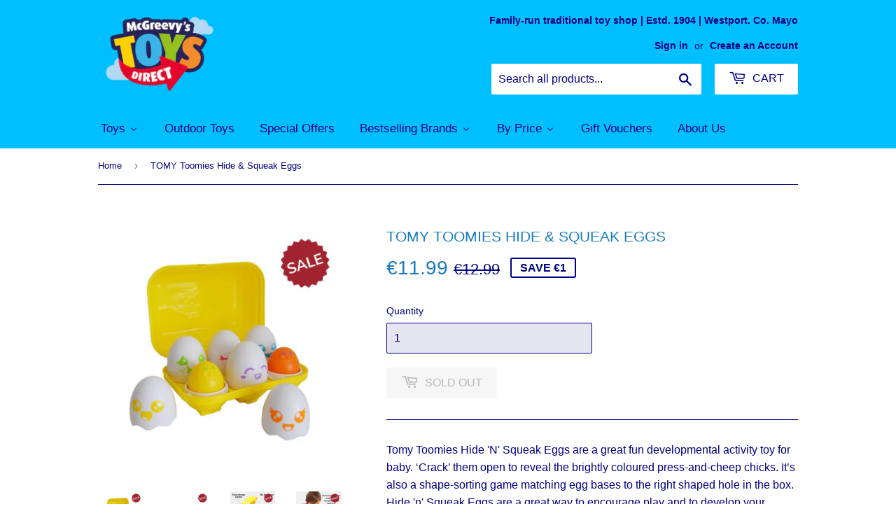

--- FILE ---
content_type: text/html; charset=utf-8
request_url: https://toysdirect.ie/products/tomy-toomies-hide-squeak-eggs
body_size: 30459
content:
<!doctype html>
<html class="no-touch no-js">
<head>
  <meta name="google-site-verification" content="dN6-ed0j2uX3gG_joOJk5Gi8sXxefaOTd6L6LoK1Zv8" />
  <script>(function(H){H.className=H.className.replace(/\bno-js\b/,'js')})(document.documentElement)</script>
  <!-- Basic page needs ================================================== -->
  <meta charset="utf-8">
  <meta http-equiv="X-UA-Compatible" content="IE=edge,chrome=1">

  
  <link rel="shortcut icon" href="//toysdirect.ie/cdn/shop/files/Sept19_McGreevys_ToysDirect_Logo_RGB_LARGE_NO_32x32.png?v=1613729134" type="image/png" />
  

  <!-- Title and description ================================================== -->
  <title>
  TOMY Toomies Hide &amp; Squeak Eggs &ndash; McGreevy&#39;s Toys Direct
  </title>
  
  
    <meta name="description" content="Tomy Toomies Hide &#39;N&#39; Squeak Eggs are a great fun developmental activity toy for baby. ‘Crack’ them open to reveal the brightly coloured press-and-cheep chicks. It’s also a shape-sorting game matching egg bases to the right shaped hole in the box. Hide &#39;n&#39; Squeak Eggs are a great way to encourage play and to develop yo">
  

  <!-- Product meta ================================================== -->
  <!-- /snippets/social-meta-tags.liquid -->




<meta property="og:site_name" content="McGreevy&#39;s Toys Direct">
<meta property="og:url" content="https://toysdirect.ie/products/tomy-toomies-hide-squeak-eggs">
<meta property="og:title" content="TOMY Toomies Hide & Squeak Eggs">
<meta property="og:type" content="product">
<meta property="og:description" content="Tomy Toomies Hide &#39;N&#39; Squeak Eggs are a great fun developmental activity toy for baby. ‘Crack’ them open to reveal the brightly coloured press-and-cheep chicks. It’s also a shape-sorting game matching egg bases to the right shaped hole in the box. Hide &#39;n&#39; Squeak Eggs are a great way to encourage play and to develop yo">

  <meta property="og:price:amount" content="11.99">
  <meta property="og:price:currency" content="EUR">

<meta property="og:image" content="http://toysdirect.ie/cdn/shop/products/TOMY-Toomies-Hide-Squeak-Eggs_1200x1200.jpg?v=1759589146"><meta property="og:image" content="http://toysdirect.ie/cdn/shop/products/TOMY-Toomies-Hide-Squeak-Eggs-2_1200x1200.jpg?v=1759589147"><meta property="og:image" content="http://toysdirect.ie/cdn/shop/products/TOMY-Toomies-Hide-Squeak-Eggs-3_1200x1200.jpg?v=1759589149">
<meta property="og:image:secure_url" content="https://toysdirect.ie/cdn/shop/products/TOMY-Toomies-Hide-Squeak-Eggs_1200x1200.jpg?v=1759589146"><meta property="og:image:secure_url" content="https://toysdirect.ie/cdn/shop/products/TOMY-Toomies-Hide-Squeak-Eggs-2_1200x1200.jpg?v=1759589147"><meta property="og:image:secure_url" content="https://toysdirect.ie/cdn/shop/products/TOMY-Toomies-Hide-Squeak-Eggs-3_1200x1200.jpg?v=1759589149">


  <meta name="twitter:site" content="@toysdirectie">

<meta name="twitter:card" content="summary_large_image">
<meta name="twitter:title" content="TOMY Toomies Hide & Squeak Eggs">
<meta name="twitter:description" content="Tomy Toomies Hide &#39;N&#39; Squeak Eggs are a great fun developmental activity toy for baby. ‘Crack’ them open to reveal the brightly coloured press-and-cheep chicks. It’s also a shape-sorting game matching egg bases to the right shaped hole in the box. Hide &#39;n&#39; Squeak Eggs are a great way to encourage play and to develop yo">


  <!-- Helpers ================================================== -->
  <link rel="canonical" href="https://toysdirect.ie/products/tomy-toomies-hide-squeak-eggs">
  <meta name="viewport" content="width=device-width,initial-scale=1">

  <!-- CSS ================================================== -->
  <link href="//toysdirect.ie/cdn/shop/t/12/assets/theme.scss.css?v=183213609832872652781768946230" rel="stylesheet" type="text/css" media="all" />

  <!-- Header hook for plugins ================================================== -->
  
  
  <script>window.performance && window.performance.mark && window.performance.mark('shopify.content_for_header.start');</script><meta name="google-site-verification" content="81rYulVQZqUTfvwZC6fB_FaNaBAJkJUMPmMuSDSh4RE">
<meta name="facebook-domain-verification" content="oqgda0p9wu5w943tjmot7p34fkh7j7">
<meta id="shopify-digital-wallet" name="shopify-digital-wallet" content="/32702890120/digital_wallets/dialog">
<meta name="shopify-checkout-api-token" content="baf2e01d01c6f22dd5bc5b1acbb24f28">
<meta id="in-context-paypal-metadata" data-shop-id="32702890120" data-venmo-supported="false" data-environment="production" data-locale="en_US" data-paypal-v4="true" data-currency="EUR">
<link rel="alternate" type="application/json+oembed" href="https://toysdirect.ie/products/tomy-toomies-hide-squeak-eggs.oembed">
<script async="async" src="/checkouts/internal/preloads.js?locale=en-IE"></script>
<script id="apple-pay-shop-capabilities" type="application/json">{"shopId":32702890120,"countryCode":"IE","currencyCode":"EUR","merchantCapabilities":["supports3DS"],"merchantId":"gid:\/\/shopify\/Shop\/32702890120","merchantName":"McGreevy's Toys Direct","requiredBillingContactFields":["postalAddress","email","phone"],"requiredShippingContactFields":["postalAddress","email","phone"],"shippingType":"shipping","supportedNetworks":["visa","maestro","masterCard"],"total":{"type":"pending","label":"McGreevy's Toys Direct","amount":"1.00"},"shopifyPaymentsEnabled":true,"supportsSubscriptions":true}</script>
<script id="shopify-features" type="application/json">{"accessToken":"baf2e01d01c6f22dd5bc5b1acbb24f28","betas":["rich-media-storefront-analytics"],"domain":"toysdirect.ie","predictiveSearch":true,"shopId":32702890120,"locale":"en"}</script>
<script>var Shopify = Shopify || {};
Shopify.shop = "mcgreevys-toys-direct.myshopify.com";
Shopify.locale = "en";
Shopify.currency = {"active":"EUR","rate":"1.0"};
Shopify.country = "IE";
Shopify.theme = {"name":"Supply","id":89855983752,"schema_name":"Supply","schema_version":"8.9.12","theme_store_id":679,"role":"main"};
Shopify.theme.handle = "null";
Shopify.theme.style = {"id":null,"handle":null};
Shopify.cdnHost = "toysdirect.ie/cdn";
Shopify.routes = Shopify.routes || {};
Shopify.routes.root = "/";</script>
<script type="module">!function(o){(o.Shopify=o.Shopify||{}).modules=!0}(window);</script>
<script>!function(o){function n(){var o=[];function n(){o.push(Array.prototype.slice.apply(arguments))}return n.q=o,n}var t=o.Shopify=o.Shopify||{};t.loadFeatures=n(),t.autoloadFeatures=n()}(window);</script>
<script id="shop-js-analytics" type="application/json">{"pageType":"product"}</script>
<script defer="defer" async type="module" src="//toysdirect.ie/cdn/shopifycloud/shop-js/modules/v2/client.init-shop-cart-sync_BdyHc3Nr.en.esm.js"></script>
<script defer="defer" async type="module" src="//toysdirect.ie/cdn/shopifycloud/shop-js/modules/v2/chunk.common_Daul8nwZ.esm.js"></script>
<script type="module">
  await import("//toysdirect.ie/cdn/shopifycloud/shop-js/modules/v2/client.init-shop-cart-sync_BdyHc3Nr.en.esm.js");
await import("//toysdirect.ie/cdn/shopifycloud/shop-js/modules/v2/chunk.common_Daul8nwZ.esm.js");

  window.Shopify.SignInWithShop?.initShopCartSync?.({"fedCMEnabled":true,"windoidEnabled":true});

</script>
<script>(function() {
  var isLoaded = false;
  function asyncLoad() {
    if (isLoaded) return;
    isLoaded = true;
    var urls = ["https:\/\/cdn.hextom.com\/js\/quickannouncementbar.js?shop=mcgreevys-toys-direct.myshopify.com"];
    for (var i = 0; i < urls.length; i++) {
      var s = document.createElement('script');
      s.type = 'text/javascript';
      s.async = true;
      s.src = urls[i];
      var x = document.getElementsByTagName('script')[0];
      x.parentNode.insertBefore(s, x);
    }
  };
  if(window.attachEvent) {
    window.attachEvent('onload', asyncLoad);
  } else {
    window.addEventListener('load', asyncLoad, false);
  }
})();</script>
<script id="__st">var __st={"a":32702890120,"offset":0,"reqid":"772cacdf-52fe-45ab-8e00-e943b2a0bc75-1769010842","pageurl":"toysdirect.ie\/products\/tomy-toomies-hide-squeak-eggs","u":"93b3397b8c58","p":"product","rtyp":"product","rid":6417976262805};</script>
<script>window.ShopifyPaypalV4VisibilityTracking = true;</script>
<script id="captcha-bootstrap">!function(){'use strict';const t='contact',e='account',n='new_comment',o=[[t,t],['blogs',n],['comments',n],[t,'customer']],c=[[e,'customer_login'],[e,'guest_login'],[e,'recover_customer_password'],[e,'create_customer']],r=t=>t.map((([t,e])=>`form[action*='/${t}']:not([data-nocaptcha='true']) input[name='form_type'][value='${e}']`)).join(','),a=t=>()=>t?[...document.querySelectorAll(t)].map((t=>t.form)):[];function s(){const t=[...o],e=r(t);return a(e)}const i='password',u='form_key',d=['recaptcha-v3-token','g-recaptcha-response','h-captcha-response',i],f=()=>{try{return window.sessionStorage}catch{return}},m='__shopify_v',_=t=>t.elements[u];function p(t,e,n=!1){try{const o=window.sessionStorage,c=JSON.parse(o.getItem(e)),{data:r}=function(t){const{data:e,action:n}=t;return t[m]||n?{data:e,action:n}:{data:t,action:n}}(c);for(const[e,n]of Object.entries(r))t.elements[e]&&(t.elements[e].value=n);n&&o.removeItem(e)}catch(o){console.error('form repopulation failed',{error:o})}}const l='form_type',E='cptcha';function T(t){t.dataset[E]=!0}const w=window,h=w.document,L='Shopify',v='ce_forms',y='captcha';let A=!1;((t,e)=>{const n=(g='f06e6c50-85a8-45c8-87d0-21a2b65856fe',I='https://cdn.shopify.com/shopifycloud/storefront-forms-hcaptcha/ce_storefront_forms_captcha_hcaptcha.v1.5.2.iife.js',D={infoText:'Protected by hCaptcha',privacyText:'Privacy',termsText:'Terms'},(t,e,n)=>{const o=w[L][v],c=o.bindForm;if(c)return c(t,g,e,D).then(n);var r;o.q.push([[t,g,e,D],n]),r=I,A||(h.body.append(Object.assign(h.createElement('script'),{id:'captcha-provider',async:!0,src:r})),A=!0)});var g,I,D;w[L]=w[L]||{},w[L][v]=w[L][v]||{},w[L][v].q=[],w[L][y]=w[L][y]||{},w[L][y].protect=function(t,e){n(t,void 0,e),T(t)},Object.freeze(w[L][y]),function(t,e,n,w,h,L){const[v,y,A,g]=function(t,e,n){const i=e?o:[],u=t?c:[],d=[...i,...u],f=r(d),m=r(i),_=r(d.filter((([t,e])=>n.includes(e))));return[a(f),a(m),a(_),s()]}(w,h,L),I=t=>{const e=t.target;return e instanceof HTMLFormElement?e:e&&e.form},D=t=>v().includes(t);t.addEventListener('submit',(t=>{const e=I(t);if(!e)return;const n=D(e)&&!e.dataset.hcaptchaBound&&!e.dataset.recaptchaBound,o=_(e),c=g().includes(e)&&(!o||!o.value);(n||c)&&t.preventDefault(),c&&!n&&(function(t){try{if(!f())return;!function(t){const e=f();if(!e)return;const n=_(t);if(!n)return;const o=n.value;o&&e.removeItem(o)}(t);const e=Array.from(Array(32),(()=>Math.random().toString(36)[2])).join('');!function(t,e){_(t)||t.append(Object.assign(document.createElement('input'),{type:'hidden',name:u})),t.elements[u].value=e}(t,e),function(t,e){const n=f();if(!n)return;const o=[...t.querySelectorAll(`input[type='${i}']`)].map((({name:t})=>t)),c=[...d,...o],r={};for(const[a,s]of new FormData(t).entries())c.includes(a)||(r[a]=s);n.setItem(e,JSON.stringify({[m]:1,action:t.action,data:r}))}(t,e)}catch(e){console.error('failed to persist form',e)}}(e),e.submit())}));const S=(t,e)=>{t&&!t.dataset[E]&&(n(t,e.some((e=>e===t))),T(t))};for(const o of['focusin','change'])t.addEventListener(o,(t=>{const e=I(t);D(e)&&S(e,y())}));const B=e.get('form_key'),M=e.get(l),P=B&&M;t.addEventListener('DOMContentLoaded',(()=>{const t=y();if(P)for(const e of t)e.elements[l].value===M&&p(e,B);[...new Set([...A(),...v().filter((t=>'true'===t.dataset.shopifyCaptcha))])].forEach((e=>S(e,t)))}))}(h,new URLSearchParams(w.location.search),n,t,e,['guest_login'])})(!0,!0)}();</script>
<script integrity="sha256-4kQ18oKyAcykRKYeNunJcIwy7WH5gtpwJnB7kiuLZ1E=" data-source-attribution="shopify.loadfeatures" defer="defer" src="//toysdirect.ie/cdn/shopifycloud/storefront/assets/storefront/load_feature-a0a9edcb.js" crossorigin="anonymous"></script>
<script data-source-attribution="shopify.dynamic_checkout.dynamic.init">var Shopify=Shopify||{};Shopify.PaymentButton=Shopify.PaymentButton||{isStorefrontPortableWallets:!0,init:function(){window.Shopify.PaymentButton.init=function(){};var t=document.createElement("script");t.src="https://toysdirect.ie/cdn/shopifycloud/portable-wallets/latest/portable-wallets.en.js",t.type="module",document.head.appendChild(t)}};
</script>
<script data-source-attribution="shopify.dynamic_checkout.buyer_consent">
  function portableWalletsHideBuyerConsent(e){var t=document.getElementById("shopify-buyer-consent"),n=document.getElementById("shopify-subscription-policy-button");t&&n&&(t.classList.add("hidden"),t.setAttribute("aria-hidden","true"),n.removeEventListener("click",e))}function portableWalletsShowBuyerConsent(e){var t=document.getElementById("shopify-buyer-consent"),n=document.getElementById("shopify-subscription-policy-button");t&&n&&(t.classList.remove("hidden"),t.removeAttribute("aria-hidden"),n.addEventListener("click",e))}window.Shopify?.PaymentButton&&(window.Shopify.PaymentButton.hideBuyerConsent=portableWalletsHideBuyerConsent,window.Shopify.PaymentButton.showBuyerConsent=portableWalletsShowBuyerConsent);
</script>
<script data-source-attribution="shopify.dynamic_checkout.cart.bootstrap">document.addEventListener("DOMContentLoaded",(function(){function t(){return document.querySelector("shopify-accelerated-checkout-cart, shopify-accelerated-checkout")}if(t())Shopify.PaymentButton.init();else{new MutationObserver((function(e,n){t()&&(Shopify.PaymentButton.init(),n.disconnect())})).observe(document.body,{childList:!0,subtree:!0})}}));
</script>
<script id='scb4127' type='text/javascript' async='' src='https://toysdirect.ie/cdn/shopifycloud/privacy-banner/storefront-banner.js'></script><link id="shopify-accelerated-checkout-styles" rel="stylesheet" media="screen" href="https://toysdirect.ie/cdn/shopifycloud/portable-wallets/latest/accelerated-checkout-backwards-compat.css" crossorigin="anonymous">
<style id="shopify-accelerated-checkout-cart">
        #shopify-buyer-consent {
  margin-top: 1em;
  display: inline-block;
  width: 100%;
}

#shopify-buyer-consent.hidden {
  display: none;
}

#shopify-subscription-policy-button {
  background: none;
  border: none;
  padding: 0;
  text-decoration: underline;
  font-size: inherit;
  cursor: pointer;
}

#shopify-subscription-policy-button::before {
  box-shadow: none;
}

      </style>

<script>window.performance && window.performance.mark && window.performance.mark('shopify.content_for_header.end');</script>

  
  

  <script src="//toysdirect.ie/cdn/shop/t/12/assets/jquery-2.2.3.min.js?v=58211863146907186831583087357" type="text/javascript"></script>

  <script src="//toysdirect.ie/cdn/shop/t/12/assets/lazysizes.min.js?v=8147953233334221341583087357" async="async"></script>
  <script src="//toysdirect.ie/cdn/shop/t/12/assets/vendor.js?v=106177282645720727331583087360" defer="defer"></script>
  <script src="//toysdirect.ie/cdn/shop/t/12/assets/theme.js?v=76823980579676546531696264193" defer="defer"></script>


<!-- BEGIN app block: shopify://apps/buddha-mega-menu-navigation/blocks/megamenu/dbb4ce56-bf86-4830-9b3d-16efbef51c6f -->
<script>
        var productImageAndPrice = [],
            collectionImages = [],
            articleImages = [],
            mmLivIcons = false,
            mmFlipClock = false,
            mmFixesUseJquery = false,
            mmNumMMI = 7,
            mmSchemaTranslation = {},
            mmMenuStrings =  {"menuStrings":{"default":{"Toys":"Toys","LEGO & Building Blocks":"LEGO & Building Blocks","LEGO":"LEGO","All LEGO":"All LEGO","NEW - LEGO F1":"NEW - LEGO F1","NEW - LEGO Fortnite":"NEW - LEGO Fortnite","LEGO City":"LEGO City","LEGO Flowers":"LEGO Flowers","LEGO Friends":"LEGO Friends","LEGO Classic":"LEGO Classic","LEGO Creator":"LEGO Creator","LEGO Disney":"LEGO Disney","LEGO Harry Potter":"LEGO Harry Potter","LEGO Minecraft":"LEGO Minecraft","LEGO Ninjago":"LEGO Ninjago","LEGO Super Heroes":"LEGO Super Heroes","LEGO Technic":"LEGO Technic","LEGO Speed Champions":"LEGO Speed Champions","LEGO Star Wars":"LEGO Star Wars","LEGO Wicked":"LEGO Wicked","LEGO Architecture":"LEGO Architecture","LEGO 4+":"LEGO 4+","LEGO Minifigures":"LEGO Minifigures","LEGO DUPLO":"LEGO DUPLO","Other Building Blocks":"Other Building Blocks","Farm, Construction & Toy Vehicles":"Farm, Construction & Toy Vehicles","All Farm Toys":"All Farm Toys","Farm Animals & Accessories":"Farm Animals & Accessories","Britains":"Britains","Bruder":"Bruder","Siku":"Siku","Kids Globe":"Kids Globe","John Deere - Johny Tractor":"John Deere - Johny Tractor","Construction Toys":"Construction Toys","Toy Vehicles":"Toy Vehicles","Remote Control Vehicles":"Remote Control Vehicles","Scalextric & Hornby":"Scalextric & Hornby","Hot Wheels":"Hot Wheels","Collectibles, Playsets & Action Figures":"Collectibles, Playsets & Action Figures","NEW - Trading Card Games & Collectibles":"NEW - Trading Card Games & Collectibles","Pokemon":"Pokemon","Premier League Football":"Premier League Football","NEW - Treasure X":"NEW - Treasure X","Superheroes":"Superheroes","Dinosaurs & Other Creatures":"Dinosaurs & Other Creatures","NEW - Power Rangers":"NEW - Power Rangers","Sonic the Hedgehog":"Sonic the Hedgehog","Sylvanian Families":"Sylvanian Families","Remote Control Toys":"Remote Control Toys","Harry Potter":"Harry Potter","StikBots & KlikBots":"StikBots & KlikBots","Super Mario":"Super Mario","Heroes of Goo Jit Zu":"Heroes of Goo Jit Zu","NEW - MGA's Miniverse":"NEW - MGA's Miniverse","Nerf & Toy Guns":"Nerf & Toy Guns","The Simpsons":"The Simpsons","Dolls, Fashion, Soft Toys & Role Play Toys":"Dolls, Fashion, Soft Toys & Role Play Toys","NEW - Bratz Dolls":"NEW - Bratz Dolls","Squishmallows":"Squishmallows","Disney Dolls, Princesses & Playsets":"Disney Dolls, Princesses & Playsets","Baby Dolls, Prams & Accessories":"Baby Dolls, Prams & Accessories","Interactives Pets & Figures":"Interactives Pets & Figures","Gabby's Dollhouse":"Gabby's Dollhouse","Barbie":"Barbie","Care Bears":"Care Bears","LOL Surprise!":"LOL Surprise!","Rainbow High":"Rainbow High","Llorens Handmade Dolls":"Llorens Handmade Dolls","Magic Mixies":"Magic Mixies","Role-Play Toys":"Role-Play Toys","Soft Toys":"Soft Toys","All Dolls":"All Dolls","Collectibles & K-POP":"Collectibles & K-POP","Fashion & Crafts":"Fashion & Crafts","TOP Model":"TOP Model","Backpacks & Accessories":"Backpacks & Accessories","Tonies & Toniebox":"Tonies & Toniebox","Pre-School ":"Pre-School ","NEW - Sesame Street":"NEW - Sesame Street","Bluey":"Bluey","VTech & LeapFrog":"VTech & LeapFrog","Fireman Sam":"Fireman Sam","NEW - Dora":"NEW - Dora","PAW Patrol":"PAW Patrol","Peppa Pig":"Peppa Pig","Octonauts":"Octonauts","Orchard Toys":"Orchard Toys","In the Night Garden":"In the Night Garden","Thomas & Friends":"Thomas & Friends","CoComelon":"CoComelon","Minions":"Minions","Little Tikes":"Little Tikes","Fisher Price":"Fisher Price","Other Pre-school":"Other Pre-school","Baby & Toddler Toys":"Baby & Toddler Toys","All Baby & Toddler":"All Baby & Toddler","NEW - Paddington Bear":"NEW - Paddington Bear","NEW - Baby Gift Ideas":"NEW - Baby Gift Ideas","LeapFrog":"LeapFrog","V-Tech":"V-Tech","Lamaze":"Lamaze","TOMY Toomies":"TOMY Toomies","NEW - Kids Furniture & Room Accessories":"NEW - Kids Furniture & Room Accessories","Sensory Toys":"Sensory Toys","Wooden Toys":"Wooden Toys","Arts, Crafts & Stationery":"Arts, Crafts & Stationery","All Arts & Crafts":"All Arts & Crafts","NEW - Slime & Putty":"NEW - Slime & Putty","Kinetic Sand ":"Kinetic Sand ","Hey Clay":"Hey Clay","Cosmetics & Fashion":"Cosmetics & Fashion","Play-Doh":"Play-Doh","NEW - Sticki Rolls":"NEW - Sticki Rolls","Board Games, Jigsaws & Puzzles":"Board Games, Jigsaws & Puzzles","Board Games":"Board Games","Jigsaws & Puzzles":"Jigsaws & Puzzles","Marvin's Magic":"Marvin's Magic","Science & Educational":"Science & Educational","All Science & Educational":"All Science & Educational","NEW - LeapFrog":"NEW - LeapFrog","MAGFORMERS":"MAGFORMERS","Books":"Books","Retro Toys & Games ":"Retro Toys & Games ","Bath Toys":"Bath Toys","Outdoor Toys":"Outdoor Toys","Special Offers":"Special Offers","Bestselling Brands":"Bestselling Brands","NEW - Le Toy Van Wooden Toys":"NEW - Le Toy Van Wooden Toys","Tonies":"Tonies","VTech":"VTech","Rolly Toys":"Rolly Toys","By Price":"By Price","Under €10":"Under €10","€10 to €20":"€10 to €20","€20 to €30":"€20 to €30","€30 to €50":"€30 to €50","Over €50":"Over €50","Gift Vouchers":"Gift Vouchers","About Us":"About Us"}},"additional":{"default":{"Add to cart":"Add to cart","Sold out":"Sold out","JUST ADDED TO YOUR CART":"JUST ADDED TO YOUR CART","OUT OF STOCK":"OUT OF STOCK","View Cart":"View Cart"}}} ,
            mmShopLocale = "en",
            mmShopLocaleCollectionsRoute = "/collections",
            mmSchemaDesignJSON = [{"action":"menu-select","value":"main-menu"},{"action":"design","setting":"vertical_link_hover_color","value":"#009efe"},{"action":"design","setting":"vertical_background_color","value":"#d7effe"},{"action":"design","setting":"vertical_font_family","value":"Times New Roman"},{"action":"design","setting":"vertical_text_color","value":"#000080"},{"action":"design","setting":"main_menu_item_direction_Vtvvl","value":"auto"},{"action":"design","setting":"font_size","value":"14px"},{"action":"design","setting":"font_family","value":"Montserrat"},{"action":"design","setting":"background_color","value":"#000080"},{"action":"design","setting":"text_color","value":"#ffffff"},{"action":"design","setting":"link_hover_color","value":"#000000"},{"action":"design","setting":"vertical_font_size","value":"21px"},{"action":"design","setting":"background_hover_color","value":"#7bcdff"}],
            mmDomChangeSkipUl = ",.flex-direction-nav",
            buddhaMegaMenuShop = "mcgreevys-toys-direct.myshopify.com",
            mmWireframeCompression = "0",
            mmExtensionAssetUrl = "https://cdn.shopify.com/extensions/019abe06-4a3f-7763-88da-170e1b54169b/mega-menu-151/assets/";var bestSellersHTML = '';var newestProductsHTML = '';/* get link lists api */
        var linkLists={"main-menu" : {"title":"Main Menu", "items":["#","/collections/all-outdoor-toys","/products/gift-card","/collections/sale","#","#","/search",]},"footer" : {"title":"Footer menu", "items":["/pages/about-us","/pages/delivery-returns","/pages/contact-us","/pages/returns","/search",]},"information" : {"title":"Information", "items":["/pages/contact-us","/policies/privacy-policy","/policies/terms-of-service","/policies/shipping-policy",]},"gift-wrapping" : {"title":"Gift Wrapping", "items":["/products/gift-wrapping",]},"lego" : {"title":"LEGO®", "items":["/collections/lego","/collections/lego-4","/collections/lego-architecture","/collections/lego-city","/collections/lego-classic","/collections/lego-creator","/collections/lego-disney","/collections/lego-dots","/collections/lego-duplo","/collections/lego-friends","/collections/lego-harry-potter","/collections/lego-minecraft","/collections/lego-minifigures","/collections/lego-ninjago","/collections/lego-speed-champions","/collections/lego-star-wars","/collections/lego-marvel","/collections/lego-super-mario","/collections/lego-technic",]},"mega-menu" : {"title":"Mega Menu", "items":["#","#",]},"customer-account-main-menu" : {"title":"Customer account main menu", "items":["/","https://shopify.com/32702890120/account/orders?locale=en&amp;region_country=IE",]},};/*ENDPARSE*/

        

        /* set product prices *//* get the collection images *//* get the article images *//* customer fixes */
        var mmCustomerFixesBefore = function(){ if (tempMenuObject.u.matches("#AccessibleNav")) { tempMenuObject.forceMenu = true; tempMenuObject.skipCheck=true; tempMenuObject.liClasses = ""; tempMenuObject.aClasses = "site-nav--link"; tempMenuObject.liItems = tempMenuObject.u.children; } }; var mmThemeFixesBeforeInit = function(){ mmHorizontalMenus = "#SiteNav"; mmVerticalMenus = "#MobileNav"; var timberInit = function(){ if(typeof timber != "undefined"){ timber.responsiveNav = function() {}; timber.alignMenu = function() {}; } }; var timberInit2 = function(){ setTimeout(timberInit, 400); }; window.addEventListener("resize", timberInit); document.addEventListener("DOMContentLoaded", timberInit); document.addEventListener("DOMContentLoaded", timberInit2); timberInit(); /** add to cart popup icon notify counter increase */ window.mmAddToCartPopupCallback = function(){ var cartIcon = document.querySelector(".cart-badge--desktop"); if (cartIcon) { cartIcon.innerHTML = parseInt(cartIcon.innerHTML) + 1; if (cartIcon.classList.contains("hidden-count")) { cartIcon.classList.remove("hidden-count"); } } cartIcon = document.querySelector("#mobileNavBar .cart-count"); if (cartIcon) { cartIcon.innerHTML = parseInt(cartIcon.innerHTML) + 1; if (cartIcon.classList.contains("hidden-count")) { cartIcon.classList.remove("hidden-count"); } } } }; var mmThemeFixesBefore = function(){ if(typeof timber != "undefined"){ timber.alignMenu = function () {}; } }; var mmThemeFixesAfter = function(){ verticalMenuMaxWidth = 768; /* user request 45984 */ mmAddStyle(" ul > li.buddha-menu-item { z-index: 10000 !important; } ul > li.buddha-menu-item:hover { z-index: 10001 !important; } ul > li.buddha-menu-item.mega-hover { z-index: 10001 !important; } #MobileNav .buddha-menu-item {display: block !important; } ", "themeScript"); }; 
        

        var mmWireframe = {"html" : "<li role=\"none\" class=\"buddha-menu-item\" itemId=\"Vtvvl\"  ><a data-href=\"no-link\" href=\"#\" rel=\"nofollow\" aria-label=\"Toys\" data-no-instant=\"\" onclick=\"return toggleSubmenu(this);\" role=\"menuitem\"  ><i class=\"mm-icon static fa fa-none\" aria-hidden=\"true\"></i><span class=\"mm-title\">Toys</span><i class=\"mm-arrow mm-angle-down\" aria-hidden=\"true\"></i><span class=\"toggle-menu-btn\" style=\"display:none;\" title=\"Toggle menu\" onclick=\"return toggleSubmenu(this)\"><span class=\"mm-arrow-icon\"><span class=\"bar-one\"></span><span class=\"bar-two\"></span></span></span></a><ul class=\"mm-submenu tree  small \" role=\"menu\"><li data-href=\"no-link\" href=\"#\" rel=\"nofollow\" aria-label=\"LEGO & Building Blocks\" data-no-instant=\"\" onclick=\"return toggleSubmenu(this);\" role=\"menuitem\"  ><a data-href=\"no-link\" href=\"#\" rel=\"nofollow\" aria-label=\"LEGO & Building Blocks\" data-no-instant=\"\" onclick=\"return toggleSubmenu(this);\" role=\"menuitem\"  ><span class=\"mm-title\">LEGO & Building Blocks</span><i class=\"mm-arrow mm-angle-down\" aria-hidden=\"true\"></i><span class=\"toggle-menu-btn\" style=\"display:none;\" title=\"Toggle menu\" onclick=\"return toggleSubmenu(this)\"><span class=\"mm-arrow-icon\"><span class=\"bar-one\"></span><span class=\"bar-two\"></span></span></span></a><ul class=\"mm-submenu tree  small \" role=\"menu\"><li data-href=\"no-link\" href=\"#\" rel=\"nofollow\" aria-label=\"LEGO\" data-no-instant=\"\" onclick=\"return toggleSubmenu(this);\" role=\"menuitem\"  ><a data-href=\"no-link\" href=\"#\" rel=\"nofollow\" aria-label=\"LEGO\" data-no-instant=\"\" onclick=\"return toggleSubmenu(this);\" role=\"menuitem\"  ><span class=\"mm-title\">LEGO</span><i class=\"mm-arrow mm-angle-down\" aria-hidden=\"true\"></i><span class=\"toggle-menu-btn\" style=\"display:none;\" title=\"Toggle menu\" onclick=\"return toggleSubmenu(this)\"><span class=\"mm-arrow-icon\"><span class=\"bar-one\"></span><span class=\"bar-two\"></span></span></span></a><ul class=\"mm-submenu tree  small mm-last-level\" role=\"menu\"><li data-href=\"/collections/lego\" href=\"/collections/lego\" aria-label=\"All LEGO\" data-no-instant=\"\" onclick=\"mmGoToPage(this, event); return false;\" role=\"menuitem\"  ><a data-href=\"/collections/lego\" href=\"/collections/lego\" aria-label=\"All LEGO\" data-no-instant=\"\" onclick=\"mmGoToPage(this, event); return false;\" role=\"menuitem\"  ><span class=\"mm-title\">All LEGO</span></a></li><li data-href=\"/collections/lego-f1\" href=\"/collections/lego-f1\" aria-label=\"NEW - LEGO F1\" data-no-instant=\"\" onclick=\"mmGoToPage(this, event); return false;\" role=\"menuitem\"  ><a data-href=\"/collections/lego-f1\" href=\"/collections/lego-f1\" aria-label=\"NEW - LEGO F1\" data-no-instant=\"\" onclick=\"mmGoToPage(this, event); return false;\" role=\"menuitem\"  ><span class=\"mm-title\">NEW - LEGO F1</span></a></li><li data-href=\"/collections/lego-fortnite\" href=\"/collections/lego-fortnite\" aria-label=\"NEW - LEGO Fortnite\" data-no-instant=\"\" onclick=\"mmGoToPage(this, event); return false;\" role=\"menuitem\"  ><a data-href=\"/collections/lego-fortnite\" href=\"/collections/lego-fortnite\" aria-label=\"NEW - LEGO Fortnite\" data-no-instant=\"\" onclick=\"mmGoToPage(this, event); return false;\" role=\"menuitem\"  ><span class=\"mm-title\">NEW - LEGO Fortnite</span></a></li><li data-href=\"/collections/lego-city\" href=\"/collections/lego-city\" aria-label=\"LEGO City\" data-no-instant=\"\" onclick=\"mmGoToPage(this, event); return false;\" role=\"menuitem\"  ><a data-href=\"/collections/lego-city\" href=\"/collections/lego-city\" aria-label=\"LEGO City\" data-no-instant=\"\" onclick=\"mmGoToPage(this, event); return false;\" role=\"menuitem\"  ><span class=\"mm-title\">LEGO City</span></a></li><li data-href=\"/collections/lego-flowers-1\" href=\"/collections/lego-flowers-1\" aria-label=\"LEGO Flowers\" data-no-instant=\"\" onclick=\"mmGoToPage(this, event); return false;\" role=\"menuitem\"  ><a data-href=\"/collections/lego-flowers-1\" href=\"/collections/lego-flowers-1\" aria-label=\"LEGO Flowers\" data-no-instant=\"\" onclick=\"mmGoToPage(this, event); return false;\" role=\"menuitem\"  ><span class=\"mm-title\">LEGO Flowers</span></a></li><li data-href=\"/collections/lego-friends\" href=\"/collections/lego-friends\" aria-label=\"LEGO Friends\" data-no-instant=\"\" onclick=\"mmGoToPage(this, event); return false;\" role=\"menuitem\"  ><a data-href=\"/collections/lego-friends\" href=\"/collections/lego-friends\" aria-label=\"LEGO Friends\" data-no-instant=\"\" onclick=\"mmGoToPage(this, event); return false;\" role=\"menuitem\"  ><span class=\"mm-title\">LEGO Friends</span></a></li><li data-href=\"/collections/lego-classic\" href=\"/collections/lego-classic\" aria-label=\"LEGO Classic\" data-no-instant=\"\" onclick=\"mmGoToPage(this, event); return false;\" role=\"menuitem\"  ><a data-href=\"/collections/lego-classic\" href=\"/collections/lego-classic\" aria-label=\"LEGO Classic\" data-no-instant=\"\" onclick=\"mmGoToPage(this, event); return false;\" role=\"menuitem\"  ><span class=\"mm-title\">LEGO Classic</span></a></li><li data-href=\"/collections/lego-creator\" href=\"/collections/lego-creator\" aria-label=\"LEGO Creator\" data-no-instant=\"\" onclick=\"mmGoToPage(this, event); return false;\" role=\"menuitem\"  ><a data-href=\"/collections/lego-creator\" href=\"/collections/lego-creator\" aria-label=\"LEGO Creator\" data-no-instant=\"\" onclick=\"mmGoToPage(this, event); return false;\" role=\"menuitem\"  ><span class=\"mm-title\">LEGO Creator</span></a></li><li data-href=\"/collections/lego-disney\" href=\"/collections/lego-disney\" aria-label=\"LEGO Disney\" data-no-instant=\"\" onclick=\"mmGoToPage(this, event); return false;\" role=\"menuitem\"  ><a data-href=\"/collections/lego-disney\" href=\"/collections/lego-disney\" aria-label=\"LEGO Disney\" data-no-instant=\"\" onclick=\"mmGoToPage(this, event); return false;\" role=\"menuitem\"  ><span class=\"mm-title\">LEGO Disney</span></a></li><li data-href=\"/collections/lego-harry-potter\" href=\"/collections/lego-harry-potter\" aria-label=\"LEGO Harry Potter\" data-no-instant=\"\" onclick=\"mmGoToPage(this, event); return false;\" role=\"menuitem\"  ><a data-href=\"/collections/lego-harry-potter\" href=\"/collections/lego-harry-potter\" aria-label=\"LEGO Harry Potter\" data-no-instant=\"\" onclick=\"mmGoToPage(this, event); return false;\" role=\"menuitem\"  ><span class=\"mm-title\">LEGO Harry Potter</span></a></li><li data-href=\"/collections/lego-minecraft\" href=\"/collections/lego-minecraft\" aria-label=\"LEGO Minecraft\" data-no-instant=\"\" onclick=\"mmGoToPage(this, event); return false;\" role=\"menuitem\"  ><a data-href=\"/collections/lego-minecraft\" href=\"/collections/lego-minecraft\" aria-label=\"LEGO Minecraft\" data-no-instant=\"\" onclick=\"mmGoToPage(this, event); return false;\" role=\"menuitem\"  ><span class=\"mm-title\">LEGO Minecraft</span></a></li><li data-href=\"/collections/lego-ninjago\" href=\"/collections/lego-ninjago\" aria-label=\"LEGO Ninjago\" data-no-instant=\"\" onclick=\"mmGoToPage(this, event); return false;\" role=\"menuitem\"  ><a data-href=\"/collections/lego-ninjago\" href=\"/collections/lego-ninjago\" aria-label=\"LEGO Ninjago\" data-no-instant=\"\" onclick=\"mmGoToPage(this, event); return false;\" role=\"menuitem\"  ><span class=\"mm-title\">LEGO Ninjago</span></a></li><li data-href=\"/collections/lego-marvel\" href=\"/collections/lego-marvel\" aria-label=\"LEGO Super Heroes\" data-no-instant=\"\" onclick=\"mmGoToPage(this, event); return false;\" role=\"menuitem\"  ><a data-href=\"/collections/lego-marvel\" href=\"/collections/lego-marvel\" aria-label=\"LEGO Super Heroes\" data-no-instant=\"\" onclick=\"mmGoToPage(this, event); return false;\" role=\"menuitem\"  ><span class=\"mm-title\">LEGO Super Heroes</span></a></li><li data-href=\"/collections/lego-technic\" href=\"/collections/lego-technic\" aria-label=\"LEGO Technic\" data-no-instant=\"\" onclick=\"mmGoToPage(this, event); return false;\" role=\"menuitem\"  ><a data-href=\"/collections/lego-technic\" href=\"/collections/lego-technic\" aria-label=\"LEGO Technic\" data-no-instant=\"\" onclick=\"mmGoToPage(this, event); return false;\" role=\"menuitem\"  ><span class=\"mm-title\">LEGO Technic</span></a></li><li data-href=\"/collections/lego-speed-champions\" href=\"/collections/lego-speed-champions\" aria-label=\"LEGO Speed Champions\" data-no-instant=\"\" onclick=\"mmGoToPage(this, event); return false;\" role=\"menuitem\"  ><a data-href=\"/collections/lego-speed-champions\" href=\"/collections/lego-speed-champions\" aria-label=\"LEGO Speed Champions\" data-no-instant=\"\" onclick=\"mmGoToPage(this, event); return false;\" role=\"menuitem\"  ><span class=\"mm-title\">LEGO Speed Champions</span></a></li><li data-href=\"/collections/lego-star-wars\" href=\"/collections/lego-star-wars\" aria-label=\"LEGO Star Wars\" data-no-instant=\"\" onclick=\"mmGoToPage(this, event); return false;\" role=\"menuitem\"  ><a data-href=\"/collections/lego-star-wars\" href=\"/collections/lego-star-wars\" aria-label=\"LEGO Star Wars\" data-no-instant=\"\" onclick=\"mmGoToPage(this, event); return false;\" role=\"menuitem\"  ><span class=\"mm-title\">LEGO Star Wars</span></a></li><li data-href=\"/collections/lego-wicked\" href=\"/collections/lego-wicked\" aria-label=\"LEGO Wicked\" data-no-instant=\"\" onclick=\"mmGoToPage(this, event); return false;\" role=\"menuitem\"  ><a data-href=\"/collections/lego-wicked\" href=\"/collections/lego-wicked\" aria-label=\"LEGO Wicked\" data-no-instant=\"\" onclick=\"mmGoToPage(this, event); return false;\" role=\"menuitem\"  ><span class=\"mm-title\">LEGO Wicked</span></a></li><li data-href=\"/collections/lego-architecture\" href=\"/collections/lego-architecture\" aria-label=\"LEGO Architecture\" data-no-instant=\"\" onclick=\"mmGoToPage(this, event); return false;\" role=\"menuitem\"  ><a data-href=\"/collections/lego-architecture\" href=\"/collections/lego-architecture\" aria-label=\"LEGO Architecture\" data-no-instant=\"\" onclick=\"mmGoToPage(this, event); return false;\" role=\"menuitem\"  ><span class=\"mm-title\">LEGO Architecture</span></a></li><li data-href=\"/collections/lego-4\" href=\"/collections/lego-4\" aria-label=\"LEGO 4+\" data-no-instant=\"\" onclick=\"mmGoToPage(this, event); return false;\" role=\"menuitem\"  ><a data-href=\"/collections/lego-4\" href=\"/collections/lego-4\" aria-label=\"LEGO 4+\" data-no-instant=\"\" onclick=\"mmGoToPage(this, event); return false;\" role=\"menuitem\"  ><span class=\"mm-title\">LEGO 4+</span></a></li><li data-href=\"/collections/lego-minifigures\" href=\"/collections/lego-minifigures\" aria-label=\"LEGO Minifigures\" data-no-instant=\"\" onclick=\"mmGoToPage(this, event); return false;\" role=\"menuitem\"  ><a data-href=\"/collections/lego-minifigures\" href=\"/collections/lego-minifigures\" aria-label=\"LEGO Minifigures\" data-no-instant=\"\" onclick=\"mmGoToPage(this, event); return false;\" role=\"menuitem\"  ><span class=\"mm-title\">LEGO Minifigures</span></a></li></ul></li><li data-href=\"/collections/lego-duplo\" href=\"/collections/lego-duplo\" aria-label=\"LEGO DUPLO\" data-no-instant=\"\" onclick=\"mmGoToPage(this, event); return false;\" role=\"menuitem\"  ><a data-href=\"/collections/lego-duplo\" href=\"/collections/lego-duplo\" aria-label=\"LEGO DUPLO\" data-no-instant=\"\" onclick=\"mmGoToPage(this, event); return false;\" role=\"menuitem\"  ><span class=\"mm-title\">LEGO DUPLO</span></a></li><li data-href=\"/collections/building-blocks\" href=\"/collections/building-blocks\" aria-label=\"Other Building Blocks\" data-no-instant=\"\" onclick=\"mmGoToPage(this, event); return false;\" role=\"menuitem\"  ><a data-href=\"/collections/building-blocks\" href=\"/collections/building-blocks\" aria-label=\"Other Building Blocks\" data-no-instant=\"\" onclick=\"mmGoToPage(this, event); return false;\" role=\"menuitem\"  ><span class=\"mm-title\">Other Building Blocks</span></a></li></ul></li><li data-href=\"no-link\" href=\"#\" rel=\"nofollow\" aria-label=\"Farm, Construction & Toy Vehicles\" data-no-instant=\"\" onclick=\"return toggleSubmenu(this);\" role=\"menuitem\"  ><a data-href=\"no-link\" href=\"#\" rel=\"nofollow\" aria-label=\"Farm, Construction & Toy Vehicles\" data-no-instant=\"\" onclick=\"return toggleSubmenu(this);\" role=\"menuitem\"  ><span class=\"mm-title\">Farm, Construction & Toy Vehicles</span><i class=\"mm-arrow mm-angle-down\" aria-hidden=\"true\"></i><span class=\"toggle-menu-btn\" style=\"display:none;\" title=\"Toggle menu\" onclick=\"return toggleSubmenu(this)\"><span class=\"mm-arrow-icon\"><span class=\"bar-one\"></span><span class=\"bar-two\"></span></span></span></a><ul class=\"mm-submenu tree  small \" role=\"menu\"><li data-href=\"/collections/all-farm-toys\" href=\"/collections/all-farm-toys\" aria-label=\"All Farm Toys\" data-no-instant=\"\" onclick=\"mmGoToPage(this, event); return false;\" role=\"menuitem\"  ><a data-href=\"/collections/all-farm-toys\" href=\"/collections/all-farm-toys\" aria-label=\"All Farm Toys\" data-no-instant=\"\" onclick=\"mmGoToPage(this, event); return false;\" role=\"menuitem\"  ><span class=\"mm-title\">All Farm Toys</span><i class=\"mm-arrow mm-angle-down\" aria-hidden=\"true\"></i><span class=\"toggle-menu-btn\" style=\"display:none;\" title=\"Toggle menu\" onclick=\"return toggleSubmenu(this)\"><span class=\"mm-arrow-icon\"><span class=\"bar-one\"></span><span class=\"bar-two\"></span></span></span></a><ul class=\"mm-submenu tree  small mm-last-level\" role=\"menu\"><li data-href=\"/collections/farm-animals\" href=\"/collections/farm-animals\" aria-label=\"Farm Animals & Accessories\" data-no-instant=\"\" onclick=\"mmGoToPage(this, event); return false;\" role=\"menuitem\"  ><a data-href=\"/collections/farm-animals\" href=\"/collections/farm-animals\" aria-label=\"Farm Animals & Accessories\" data-no-instant=\"\" onclick=\"mmGoToPage(this, event); return false;\" role=\"menuitem\"  ><span class=\"mm-title\">Farm Animals & Accessories</span></a></li><li data-href=\"/collections/britains\" href=\"/collections/britains\" aria-label=\"Britains\" data-no-instant=\"\" onclick=\"mmGoToPage(this, event); return false;\" role=\"menuitem\"  ><a data-href=\"/collections/britains\" href=\"/collections/britains\" aria-label=\"Britains\" data-no-instant=\"\" onclick=\"mmGoToPage(this, event); return false;\" role=\"menuitem\"  ><span class=\"mm-title\">Britains</span></a></li><li data-href=\"/collections/bruder\" href=\"/collections/bruder\" aria-label=\"Bruder\" data-no-instant=\"\" onclick=\"mmGoToPage(this, event); return false;\" role=\"menuitem\"  ><a data-href=\"/collections/bruder\" href=\"/collections/bruder\" aria-label=\"Bruder\" data-no-instant=\"\" onclick=\"mmGoToPage(this, event); return false;\" role=\"menuitem\"  ><span class=\"mm-title\">Bruder</span></a></li><li data-href=\"/collections/siku\" href=\"/collections/siku\" aria-label=\"Siku\" data-no-instant=\"\" onclick=\"mmGoToPage(this, event); return false;\" role=\"menuitem\"  ><a data-href=\"/collections/siku\" href=\"/collections/siku\" aria-label=\"Siku\" data-no-instant=\"\" onclick=\"mmGoToPage(this, event); return false;\" role=\"menuitem\"  ><span class=\"mm-title\">Siku</span></a></li><li data-href=\"/collections/kids-globe\" href=\"/collections/kids-globe\" aria-label=\"Kids Globe\" data-no-instant=\"\" onclick=\"mmGoToPage(this, event); return false;\" role=\"menuitem\"  ><a data-href=\"/collections/kids-globe\" href=\"/collections/kids-globe\" aria-label=\"Kids Globe\" data-no-instant=\"\" onclick=\"mmGoToPage(this, event); return false;\" role=\"menuitem\"  ><span class=\"mm-title\">Kids Globe</span></a></li><li data-href=\"/collections/johnny-tractor\" href=\"/collections/johnny-tractor\" aria-label=\"John Deere - Johny Tractor\" data-no-instant=\"\" onclick=\"mmGoToPage(this, event); return false;\" role=\"menuitem\"  ><a data-href=\"/collections/johnny-tractor\" href=\"/collections/johnny-tractor\" aria-label=\"John Deere - Johny Tractor\" data-no-instant=\"\" onclick=\"mmGoToPage(this, event); return false;\" role=\"menuitem\"  ><span class=\"mm-title\">John Deere - Johny Tractor</span></a></li></ul></li><li data-href=\"/collections/construction\" href=\"/collections/construction\" aria-label=\"Construction Toys\" data-no-instant=\"\" onclick=\"mmGoToPage(this, event); return false;\" role=\"menuitem\"  ><a data-href=\"/collections/construction\" href=\"/collections/construction\" aria-label=\"Construction Toys\" data-no-instant=\"\" onclick=\"mmGoToPage(this, event); return false;\" role=\"menuitem\"  ><span class=\"mm-title\">Construction Toys</span></a></li><li data-href=\"/collections/vehicles-1\" href=\"/collections/vehicles-1\" aria-label=\"Toy Vehicles\" data-no-instant=\"\" onclick=\"mmGoToPage(this, event); return false;\" role=\"menuitem\"  ><a data-href=\"/collections/vehicles-1\" href=\"/collections/vehicles-1\" aria-label=\"Toy Vehicles\" data-no-instant=\"\" onclick=\"mmGoToPage(this, event); return false;\" role=\"menuitem\"  ><span class=\"mm-title\">Toy Vehicles</span></a></li><li data-href=\"/collections/remote-control-vehicles\" href=\"/collections/remote-control-vehicles\" aria-label=\"Remote Control Vehicles\" data-no-instant=\"\" onclick=\"mmGoToPage(this, event); return false;\" role=\"menuitem\"  ><a data-href=\"/collections/remote-control-vehicles\" href=\"/collections/remote-control-vehicles\" aria-label=\"Remote Control Vehicles\" data-no-instant=\"\" onclick=\"mmGoToPage(this, event); return false;\" role=\"menuitem\"  ><span class=\"mm-title\">Remote Control Vehicles</span></a></li><li data-href=\"/collections/scalextric-hornby\" href=\"/collections/scalextric-hornby\" aria-label=\"Scalextric & Hornby\" data-no-instant=\"\" onclick=\"mmGoToPage(this, event); return false;\" role=\"menuitem\"  ><a data-href=\"/collections/scalextric-hornby\" href=\"/collections/scalextric-hornby\" aria-label=\"Scalextric & Hornby\" data-no-instant=\"\" onclick=\"mmGoToPage(this, event); return false;\" role=\"menuitem\"  ><span class=\"mm-title\">Scalextric & Hornby</span></a></li><li data-href=\"/collections/hot-wheels\" href=\"/collections/hot-wheels\" aria-label=\"Hot Wheels\" data-no-instant=\"\" onclick=\"mmGoToPage(this, event); return false;\" role=\"menuitem\"  ><a data-href=\"/collections/hot-wheels\" href=\"/collections/hot-wheels\" aria-label=\"Hot Wheels\" data-no-instant=\"\" onclick=\"mmGoToPage(this, event); return false;\" role=\"menuitem\"  ><span class=\"mm-title\">Hot Wheels</span></a></li></ul></li><li data-href=\"no-link\" href=\"#\" rel=\"nofollow\" aria-label=\"Collectibles, Playsets & Action Figures\" data-no-instant=\"\" onclick=\"return toggleSubmenu(this);\" role=\"menuitem\"  ><a data-href=\"no-link\" href=\"#\" rel=\"nofollow\" aria-label=\"Collectibles, Playsets & Action Figures\" data-no-instant=\"\" onclick=\"return toggleSubmenu(this);\" role=\"menuitem\"  ><span class=\"mm-title\">Collectibles, Playsets & Action Figures</span><i class=\"mm-arrow mm-angle-down\" aria-hidden=\"true\"></i><span class=\"toggle-menu-btn\" style=\"display:none;\" title=\"Toggle menu\" onclick=\"return toggleSubmenu(this)\"><span class=\"mm-arrow-icon\"><span class=\"bar-one\"></span><span class=\"bar-two\"></span></span></span></a><ul class=\"mm-submenu tree  small mm-last-level\" role=\"menu\"><li data-href=\"/\" href=\"/\" aria-label=\"NEW - Trading Card Games & Collectibles\" data-no-instant=\"\" onclick=\"mmGoToPage(this, event); return false;\" role=\"menuitem\"  ><a data-href=\"/\" href=\"/\" aria-label=\"NEW - Trading Card Games & Collectibles\" data-no-instant=\"\" onclick=\"mmGoToPage(this, event); return false;\" role=\"menuitem\"  ><span class=\"mm-title\">NEW - Trading Card Games & Collectibles</span></a></li><li data-href=\"/collections/pokemon\" href=\"/collections/pokemon\" aria-label=\"Pokemon\" data-no-instant=\"\" onclick=\"mmGoToPage(this, event); return false;\" role=\"menuitem\"  ><a data-href=\"/collections/pokemon\" href=\"/collections/pokemon\" aria-label=\"Pokemon\" data-no-instant=\"\" onclick=\"mmGoToPage(this, event); return false;\" role=\"menuitem\"  ><span class=\"mm-title\">Pokemon</span></a></li><li data-href=\"/collections/premier-league-football\" href=\"/collections/premier-league-football\" aria-label=\"Premier League Football\" data-no-instant=\"\" onclick=\"mmGoToPage(this, event); return false;\" role=\"menuitem\"  ><a data-href=\"/collections/premier-league-football\" href=\"/collections/premier-league-football\" aria-label=\"Premier League Football\" data-no-instant=\"\" onclick=\"mmGoToPage(this, event); return false;\" role=\"menuitem\"  ><span class=\"mm-title\">Premier League Football</span></a></li><li data-href=\"/collections/treasure-x\" href=\"/collections/treasure-x\" aria-label=\"NEW - Treasure X\" data-no-instant=\"\" onclick=\"mmGoToPage(this, event); return false;\" role=\"menuitem\"  ><a data-href=\"/collections/treasure-x\" href=\"/collections/treasure-x\" aria-label=\"NEW - Treasure X\" data-no-instant=\"\" onclick=\"mmGoToPage(this, event); return false;\" role=\"menuitem\"  ><span class=\"mm-title\">NEW - Treasure X</span></a></li><li data-href=\"/collections/scalextric-hornby\" href=\"/collections/scalextric-hornby\" aria-label=\"Scalextric & Hornby\" data-no-instant=\"\" onclick=\"mmGoToPage(this, event); return false;\" role=\"menuitem\"  ><a data-href=\"/collections/scalextric-hornby\" href=\"/collections/scalextric-hornby\" aria-label=\"Scalextric & Hornby\" data-no-instant=\"\" onclick=\"mmGoToPage(this, event); return false;\" role=\"menuitem\"  ><span class=\"mm-title\">Scalextric & Hornby</span></a></li><li data-href=\"/collections/superheroes\" href=\"/collections/superheroes\" aria-label=\"Superheroes\" data-no-instant=\"\" onclick=\"mmGoToPage(this, event); return false;\" role=\"menuitem\"  ><a data-href=\"/collections/superheroes\" href=\"/collections/superheroes\" aria-label=\"Superheroes\" data-no-instant=\"\" onclick=\"mmGoToPage(this, event); return false;\" role=\"menuitem\"  ><span class=\"mm-title\">Superheroes</span></a></li><li data-href=\"/collections/dinosaurs\" href=\"/collections/dinosaurs\" aria-label=\"Dinosaurs & Other Creatures\" data-no-instant=\"\" onclick=\"mmGoToPage(this, event); return false;\" role=\"menuitem\"  ><a data-href=\"/collections/dinosaurs\" href=\"/collections/dinosaurs\" aria-label=\"Dinosaurs & Other Creatures\" data-no-instant=\"\" onclick=\"mmGoToPage(this, event); return false;\" role=\"menuitem\"  ><span class=\"mm-title\">Dinosaurs & Other Creatures</span></a></li><li data-href=\"/collections/power-rangers\" href=\"/collections/power-rangers\" aria-label=\"NEW - Power Rangers\" data-no-instant=\"\" onclick=\"mmGoToPage(this, event); return false;\" role=\"menuitem\"  ><a data-href=\"/collections/power-rangers\" href=\"/collections/power-rangers\" aria-label=\"NEW - Power Rangers\" data-no-instant=\"\" onclick=\"mmGoToPage(this, event); return false;\" role=\"menuitem\"  ><span class=\"mm-title\">NEW - Power Rangers</span></a></li><li data-href=\"/collections/sonic-the-hedgehog\" href=\"/collections/sonic-the-hedgehog\" aria-label=\"Sonic the Hedgehog\" data-no-instant=\"\" onclick=\"mmGoToPage(this, event); return false;\" role=\"menuitem\"  ><a data-href=\"/collections/sonic-the-hedgehog\" href=\"/collections/sonic-the-hedgehog\" aria-label=\"Sonic the Hedgehog\" data-no-instant=\"\" onclick=\"mmGoToPage(this, event); return false;\" role=\"menuitem\"  ><span class=\"mm-title\">Sonic the Hedgehog</span></a></li><li data-href=\"/collections/sylvanian-families\" href=\"/collections/sylvanian-families\" aria-label=\"Sylvanian Families\" data-no-instant=\"\" onclick=\"mmGoToPage(this, event); return false;\" role=\"menuitem\"  ><a data-href=\"/collections/sylvanian-families\" href=\"/collections/sylvanian-families\" aria-label=\"Sylvanian Families\" data-no-instant=\"\" onclick=\"mmGoToPage(this, event); return false;\" role=\"menuitem\"  ><span class=\"mm-title\">Sylvanian Families</span></a></li><li data-href=\"/collections/remote-control-vehicles\" href=\"/collections/remote-control-vehicles\" aria-label=\"Remote Control Toys\" data-no-instant=\"\" onclick=\"mmGoToPage(this, event); return false;\" role=\"menuitem\"  ><a data-href=\"/collections/remote-control-vehicles\" href=\"/collections/remote-control-vehicles\" aria-label=\"Remote Control Toys\" data-no-instant=\"\" onclick=\"mmGoToPage(this, event); return false;\" role=\"menuitem\"  ><span class=\"mm-title\">Remote Control Toys</span></a></li><li data-href=\"/collections/hot-wheels\" href=\"/collections/hot-wheels\" aria-label=\"Hot Wheels\" data-no-instant=\"\" onclick=\"mmGoToPage(this, event); return false;\" role=\"menuitem\"  ><a data-href=\"/collections/hot-wheels\" href=\"/collections/hot-wheels\" aria-label=\"Hot Wheels\" data-no-instant=\"\" onclick=\"mmGoToPage(this, event); return false;\" role=\"menuitem\"  ><span class=\"mm-title\">Hot Wheels</span></a></li><li data-href=\"/collections/harry-potter\" href=\"/collections/harry-potter\" aria-label=\"Harry Potter\" data-no-instant=\"\" onclick=\"mmGoToPage(this, event); return false;\" role=\"menuitem\"  ><a data-href=\"/collections/harry-potter\" href=\"/collections/harry-potter\" aria-label=\"Harry Potter\" data-no-instant=\"\" onclick=\"mmGoToPage(this, event); return false;\" role=\"menuitem\"  ><span class=\"mm-title\">Harry Potter</span></a></li><li data-href=\"/collections/stikbot-klikbot\" href=\"/collections/stikbot-klikbot\" aria-label=\"StikBots & KlikBots\" data-no-instant=\"\" onclick=\"mmGoToPage(this, event); return false;\" role=\"menuitem\"  ><a data-href=\"/collections/stikbot-klikbot\" href=\"/collections/stikbot-klikbot\" aria-label=\"StikBots & KlikBots\" data-no-instant=\"\" onclick=\"mmGoToPage(this, event); return false;\" role=\"menuitem\"  ><span class=\"mm-title\">StikBots & KlikBots</span></a></li><li data-href=\"/collections/super-mario\" href=\"/collections/super-mario\" aria-label=\"Super Mario\" data-no-instant=\"\" onclick=\"mmGoToPage(this, event); return false;\" role=\"menuitem\"  ><a data-href=\"/collections/super-mario\" href=\"/collections/super-mario\" aria-label=\"Super Mario\" data-no-instant=\"\" onclick=\"mmGoToPage(this, event); return false;\" role=\"menuitem\"  ><span class=\"mm-title\">Super Mario</span></a></li><li data-href=\"/collections/goo-jit-zu\" href=\"/collections/goo-jit-zu\" aria-label=\"Heroes of Goo Jit Zu\" data-no-instant=\"\" onclick=\"mmGoToPage(this, event); return false;\" role=\"menuitem\"  ><a data-href=\"/collections/goo-jit-zu\" href=\"/collections/goo-jit-zu\" aria-label=\"Heroes of Goo Jit Zu\" data-no-instant=\"\" onclick=\"mmGoToPage(this, event); return false;\" role=\"menuitem\"  ><span class=\"mm-title\">Heroes of Goo Jit Zu</span></a></li><li data-href=\"/collections/mga-miniverse\" href=\"/collections/mga-miniverse\" aria-label=\"NEW - MGA's Miniverse\" data-no-instant=\"\" onclick=\"mmGoToPage(this, event); return false;\" role=\"menuitem\"  ><a data-href=\"/collections/mga-miniverse\" href=\"/collections/mga-miniverse\" aria-label=\"NEW - MGA's Miniverse\" data-no-instant=\"\" onclick=\"mmGoToPage(this, event); return false;\" role=\"menuitem\"  ><span class=\"mm-title\">NEW - MGA's Miniverse</span></a></li><li data-href=\"/collections/nerf-toy-guns\" href=\"/collections/nerf-toy-guns\" aria-label=\"Nerf & Toy Guns\" data-no-instant=\"\" onclick=\"mmGoToPage(this, event); return false;\" role=\"menuitem\"  ><a data-href=\"/collections/nerf-toy-guns\" href=\"/collections/nerf-toy-guns\" aria-label=\"Nerf & Toy Guns\" data-no-instant=\"\" onclick=\"mmGoToPage(this, event); return false;\" role=\"menuitem\"  ><span class=\"mm-title\">Nerf & Toy Guns</span></a></li><li data-href=\"/collections/the-simpsons\" href=\"/collections/the-simpsons\" aria-label=\"The Simpsons\" data-no-instant=\"\" onclick=\"mmGoToPage(this, event); return false;\" role=\"menuitem\"  ><a data-href=\"/collections/the-simpsons\" href=\"/collections/the-simpsons\" aria-label=\"The Simpsons\" data-no-instant=\"\" onclick=\"mmGoToPage(this, event); return false;\" role=\"menuitem\"  ><span class=\"mm-title\">The Simpsons</span></a></li></ul></li><li data-href=\"no-link\" href=\"#\" rel=\"nofollow\" aria-label=\"Dolls, Fashion, Soft Toys & Role Play Toys\" data-no-instant=\"\" onclick=\"return toggleSubmenu(this);\" role=\"menuitem\"  ><a data-href=\"no-link\" href=\"#\" rel=\"nofollow\" aria-label=\"Dolls, Fashion, Soft Toys & Role Play Toys\" data-no-instant=\"\" onclick=\"return toggleSubmenu(this);\" role=\"menuitem\"  ><span class=\"mm-title\">Dolls, Fashion, Soft Toys & Role Play Toys</span><i class=\"mm-arrow mm-angle-down\" aria-hidden=\"true\"></i><span class=\"toggle-menu-btn\" style=\"display:none;\" title=\"Toggle menu\" onclick=\"return toggleSubmenu(this)\"><span class=\"mm-arrow-icon\"><span class=\"bar-one\"></span><span class=\"bar-two\"></span></span></span></a><ul class=\"mm-submenu tree  small mm-last-level\" role=\"menu\"><li data-href=\"/collections/bratz-dolls\" href=\"/collections/bratz-dolls\" aria-label=\"NEW - Bratz Dolls\" data-no-instant=\"\" onclick=\"mmGoToPage(this, event); return false;\" role=\"menuitem\"  ><a data-href=\"/collections/bratz-dolls\" href=\"/collections/bratz-dolls\" aria-label=\"NEW - Bratz Dolls\" data-no-instant=\"\" onclick=\"mmGoToPage(this, event); return false;\" role=\"menuitem\"  ><span class=\"mm-title\">NEW - Bratz Dolls</span></a></li><li data-href=\"/collections/squishmallows\" href=\"/collections/squishmallows\" aria-label=\"Squishmallows\" data-no-instant=\"\" onclick=\"mmGoToPage(this, event); return false;\" role=\"menuitem\"  ><a data-href=\"/collections/squishmallows\" href=\"/collections/squishmallows\" aria-label=\"Squishmallows\" data-no-instant=\"\" onclick=\"mmGoToPage(this, event); return false;\" role=\"menuitem\"  ><span class=\"mm-title\">Squishmallows</span></a></li><li data-href=\"/collections/all-disney-dolls\" href=\"/collections/all-disney-dolls\" aria-label=\"Disney Dolls, Princesses & Playsets\" data-no-instant=\"\" onclick=\"mmGoToPage(this, event); return false;\" role=\"menuitem\"  ><a data-href=\"/collections/all-disney-dolls\" href=\"/collections/all-disney-dolls\" aria-label=\"Disney Dolls, Princesses & Playsets\" data-no-instant=\"\" onclick=\"mmGoToPage(this, event); return false;\" role=\"menuitem\"  ><span class=\"mm-title\">Disney Dolls, Princesses & Playsets</span></a></li><li data-href=\"/collections/baby-annabell-and-baby-born\" href=\"/collections/baby-annabell-and-baby-born\" aria-label=\"Baby Dolls, Prams & Accessories\" data-no-instant=\"\" onclick=\"mmGoToPage(this, event); return false;\" role=\"menuitem\"  ><a data-href=\"/collections/baby-annabell-and-baby-born\" href=\"/collections/baby-annabell-and-baby-born\" aria-label=\"Baby Dolls, Prams & Accessories\" data-no-instant=\"\" onclick=\"mmGoToPage(this, event); return false;\" role=\"menuitem\"  ><span class=\"mm-title\">Baby Dolls, Prams & Accessories</span></a></li><li data-href=\"/collections/interactive-pets\" href=\"/collections/interactive-pets\" aria-label=\"Interactives Pets & Figures\" data-no-instant=\"\" onclick=\"mmGoToPage(this, event); return false;\" role=\"menuitem\"  ><a data-href=\"/collections/interactive-pets\" href=\"/collections/interactive-pets\" aria-label=\"Interactives Pets & Figures\" data-no-instant=\"\" onclick=\"mmGoToPage(this, event); return false;\" role=\"menuitem\"  ><span class=\"mm-title\">Interactives Pets & Figures</span></a></li><li data-href=\"/collections/gabbys-dollhouse\" href=\"/collections/gabbys-dollhouse\" aria-label=\"Gabby's Dollhouse\" data-no-instant=\"\" onclick=\"mmGoToPage(this, event); return false;\" role=\"menuitem\"  ><a data-href=\"/collections/gabbys-dollhouse\" href=\"/collections/gabbys-dollhouse\" aria-label=\"Gabby's Dollhouse\" data-no-instant=\"\" onclick=\"mmGoToPage(this, event); return false;\" role=\"menuitem\"  ><span class=\"mm-title\">Gabby's Dollhouse</span></a></li><li data-href=\"/collections/barbie\" href=\"/collections/barbie\" aria-label=\"Barbie\" data-no-instant=\"\" onclick=\"mmGoToPage(this, event); return false;\" role=\"menuitem\"  ><a data-href=\"/collections/barbie\" href=\"/collections/barbie\" aria-label=\"Barbie\" data-no-instant=\"\" onclick=\"mmGoToPage(this, event); return false;\" role=\"menuitem\"  ><span class=\"mm-title\">Barbie</span></a></li><li data-href=\"/collections/care-bears\" href=\"/collections/care-bears\" aria-label=\"Care Bears\" data-no-instant=\"\" onclick=\"mmGoToPage(this, event); return false;\" role=\"menuitem\"  ><a data-href=\"/collections/care-bears\" href=\"/collections/care-bears\" aria-label=\"Care Bears\" data-no-instant=\"\" onclick=\"mmGoToPage(this, event); return false;\" role=\"menuitem\"  ><span class=\"mm-title\">Care Bears</span></a></li><li data-href=\"/collections/lol-surprise\" href=\"/collections/lol-surprise\" aria-label=\"LOL Surprise!\" data-no-instant=\"\" onclick=\"mmGoToPage(this, event); return false;\" role=\"menuitem\"  ><a data-href=\"/collections/lol-surprise\" href=\"/collections/lol-surprise\" aria-label=\"LOL Surprise!\" data-no-instant=\"\" onclick=\"mmGoToPage(this, event); return false;\" role=\"menuitem\"  ><span class=\"mm-title\">LOL Surprise!</span></a></li><li data-href=\"/collections/rainbow-high\" href=\"/collections/rainbow-high\" aria-label=\"Rainbow High\" data-no-instant=\"\" onclick=\"mmGoToPage(this, event); return false;\" role=\"menuitem\"  ><a data-href=\"/collections/rainbow-high\" href=\"/collections/rainbow-high\" aria-label=\"Rainbow High\" data-no-instant=\"\" onclick=\"mmGoToPage(this, event); return false;\" role=\"menuitem\"  ><span class=\"mm-title\">Rainbow High</span></a></li><li data-href=\"/collections/llorens-dolls\" href=\"/collections/llorens-dolls\" aria-label=\"Llorens Handmade Dolls\" data-no-instant=\"\" onclick=\"mmGoToPage(this, event); return false;\" role=\"menuitem\"  ><a data-href=\"/collections/llorens-dolls\" href=\"/collections/llorens-dolls\" aria-label=\"Llorens Handmade Dolls\" data-no-instant=\"\" onclick=\"mmGoToPage(this, event); return false;\" role=\"menuitem\"  ><span class=\"mm-title\">Llorens Handmade Dolls</span></a></li><li data-href=\"/collections/magic-mixies\" href=\"/collections/magic-mixies\" aria-label=\"Magic Mixies\" data-no-instant=\"\" onclick=\"mmGoToPage(this, event); return false;\" role=\"menuitem\"  ><a data-href=\"/collections/magic-mixies\" href=\"/collections/magic-mixies\" aria-label=\"Magic Mixies\" data-no-instant=\"\" onclick=\"mmGoToPage(this, event); return false;\" role=\"menuitem\"  ><span class=\"mm-title\">Magic Mixies</span></a></li><li data-href=\"/collections/role-play-toys\" href=\"/collections/role-play-toys\" aria-label=\"Role-Play Toys\" data-no-instant=\"\" onclick=\"mmGoToPage(this, event); return false;\" role=\"menuitem\"  ><a data-href=\"/collections/role-play-toys\" href=\"/collections/role-play-toys\" aria-label=\"Role-Play Toys\" data-no-instant=\"\" onclick=\"mmGoToPage(this, event); return false;\" role=\"menuitem\"  ><span class=\"mm-title\">Role-Play Toys</span></a></li><li data-href=\"/collections/soft-toys\" href=\"/collections/soft-toys\" aria-label=\"Soft Toys\" data-no-instant=\"\" onclick=\"mmGoToPage(this, event); return false;\" role=\"menuitem\"  ><a data-href=\"/collections/soft-toys\" href=\"/collections/soft-toys\" aria-label=\"Soft Toys\" data-no-instant=\"\" onclick=\"mmGoToPage(this, event); return false;\" role=\"menuitem\"  ><span class=\"mm-title\">Soft Toys</span></a></li><li data-href=\"/collections/dolls\" href=\"/collections/dolls\" aria-label=\"All Dolls\" data-no-instant=\"\" onclick=\"mmGoToPage(this, event); return false;\" role=\"menuitem\"  ><a data-href=\"/collections/dolls\" href=\"/collections/dolls\" aria-label=\"All Dolls\" data-no-instant=\"\" onclick=\"mmGoToPage(this, event); return false;\" role=\"menuitem\"  ><span class=\"mm-title\">All Dolls</span></a></li><li data-href=\"/collections/k-pop-1\" href=\"/collections/k-pop-1\" aria-label=\"Collectibles & K-POP\" data-no-instant=\"\" onclick=\"mmGoToPage(this, event); return false;\" role=\"menuitem\"  ><a data-href=\"/collections/k-pop-1\" href=\"/collections/k-pop-1\" aria-label=\"Collectibles & K-POP\" data-no-instant=\"\" onclick=\"mmGoToPage(this, event); return false;\" role=\"menuitem\"  ><span class=\"mm-title\">Collectibles & K-POP</span></a></li><li data-href=\"/collections/fashion-crafts\" href=\"/collections/fashion-crafts\" aria-label=\"Fashion & Crafts\" data-no-instant=\"\" onclick=\"mmGoToPage(this, event); return false;\" role=\"menuitem\"  ><a data-href=\"/collections/fashion-crafts\" href=\"/collections/fashion-crafts\" aria-label=\"Fashion & Crafts\" data-no-instant=\"\" onclick=\"mmGoToPage(this, event); return false;\" role=\"menuitem\"  ><span class=\"mm-title\">Fashion & Crafts</span></a></li><li data-href=\"/collections/top-model\" href=\"/collections/top-model\" aria-label=\"TOP Model\" data-no-instant=\"\" onclick=\"mmGoToPage(this, event); return false;\" role=\"menuitem\"  ><a data-href=\"/collections/top-model\" href=\"/collections/top-model\" aria-label=\"TOP Model\" data-no-instant=\"\" onclick=\"mmGoToPage(this, event); return false;\" role=\"menuitem\"  ><span class=\"mm-title\">TOP Model</span></a></li><li data-href=\"/collections/hats-gloves-scarves-backpacks\" href=\"/collections/hats-gloves-scarves-backpacks\" aria-label=\"Backpacks & Accessories\" data-no-instant=\"\" onclick=\"mmGoToPage(this, event); return false;\" role=\"menuitem\"  ><a data-href=\"/collections/hats-gloves-scarves-backpacks\" href=\"/collections/hats-gloves-scarves-backpacks\" aria-label=\"Backpacks & Accessories\" data-no-instant=\"\" onclick=\"mmGoToPage(this, event); return false;\" role=\"menuitem\"  ><span class=\"mm-title\">Backpacks & Accessories</span></a></li></ul></li><li data-href=\"/collections/tonies\" href=\"/collections/tonies\" aria-label=\"Tonies & Toniebox\" data-no-instant=\"\" onclick=\"mmGoToPage(this, event); return false;\" role=\"menuitem\"  ><a data-href=\"/collections/tonies\" href=\"/collections/tonies\" aria-label=\"Tonies & Toniebox\" data-no-instant=\"\" onclick=\"mmGoToPage(this, event); return false;\" role=\"menuitem\"  ><span class=\"mm-title\">Tonies & Toniebox</span></a></li><li data-href=\"no-link\" href=\"#\" rel=\"nofollow\" aria-label=\"Pre-School \" data-no-instant=\"\" onclick=\"return toggleSubmenu(this);\" role=\"menuitem\"  ><a data-href=\"no-link\" href=\"#\" rel=\"nofollow\" aria-label=\"Pre-School \" data-no-instant=\"\" onclick=\"return toggleSubmenu(this);\" role=\"menuitem\"  ><span class=\"mm-title\">Pre-School</span><i class=\"mm-arrow mm-angle-down\" aria-hidden=\"true\"></i><span class=\"toggle-menu-btn\" style=\"display:none;\" title=\"Toggle menu\" onclick=\"return toggleSubmenu(this)\"><span class=\"mm-arrow-icon\"><span class=\"bar-one\"></span><span class=\"bar-two\"></span></span></span></a><ul class=\"mm-submenu tree  small mm-last-level\" role=\"menu\"><li data-href=\"/collections/sesame-street\" href=\"/collections/sesame-street\" aria-label=\"NEW - Sesame Street\" data-no-instant=\"\" onclick=\"mmGoToPage(this, event); return false;\" role=\"menuitem\"  ><a data-href=\"/collections/sesame-street\" href=\"/collections/sesame-street\" aria-label=\"NEW - Sesame Street\" data-no-instant=\"\" onclick=\"mmGoToPage(this, event); return false;\" role=\"menuitem\"  ><span class=\"mm-title\">NEW - Sesame Street</span></a></li><li data-href=\"/collections/bluey\" href=\"/collections/bluey\" aria-label=\"Bluey\" data-no-instant=\"\" onclick=\"mmGoToPage(this, event); return false;\" role=\"menuitem\"  ><a data-href=\"/collections/bluey\" href=\"/collections/bluey\" aria-label=\"Bluey\" data-no-instant=\"\" onclick=\"mmGoToPage(this, event); return false;\" role=\"menuitem\"  ><span class=\"mm-title\">Bluey</span></a></li><li data-href=\"/collections/vtech\" href=\"/collections/vtech\" aria-label=\"VTech & LeapFrog\" data-no-instant=\"\" onclick=\"mmGoToPage(this, event); return false;\" role=\"menuitem\"  ><a data-href=\"/collections/vtech\" href=\"/collections/vtech\" aria-label=\"VTech & LeapFrog\" data-no-instant=\"\" onclick=\"mmGoToPage(this, event); return false;\" role=\"menuitem\"  ><span class=\"mm-title\">VTech & LeapFrog</span></a></li><li data-href=\"/collections/fireman-sam\" href=\"/collections/fireman-sam\" aria-label=\"Fireman Sam\" data-no-instant=\"\" onclick=\"mmGoToPage(this, event); return false;\" role=\"menuitem\"  ><a data-href=\"/collections/fireman-sam\" href=\"/collections/fireman-sam\" aria-label=\"Fireman Sam\" data-no-instant=\"\" onclick=\"mmGoToPage(this, event); return false;\" role=\"menuitem\"  ><span class=\"mm-title\">Fireman Sam</span></a></li><li data-href=\"/collections/dora-the-explorer\" href=\"/collections/dora-the-explorer\" aria-label=\"NEW - Dora\" data-no-instant=\"\" onclick=\"mmGoToPage(this, event); return false;\" role=\"menuitem\"  ><a data-href=\"/collections/dora-the-explorer\" href=\"/collections/dora-the-explorer\" aria-label=\"NEW - Dora\" data-no-instant=\"\" onclick=\"mmGoToPage(this, event); return false;\" role=\"menuitem\"  ><span class=\"mm-title\">NEW - Dora</span></a></li><li data-href=\"/collections/paw-patrol\" href=\"/collections/paw-patrol\" aria-label=\"PAW Patrol\" data-no-instant=\"\" onclick=\"mmGoToPage(this, event); return false;\" role=\"menuitem\"  ><a data-href=\"/collections/paw-patrol\" href=\"/collections/paw-patrol\" aria-label=\"PAW Patrol\" data-no-instant=\"\" onclick=\"mmGoToPage(this, event); return false;\" role=\"menuitem\"  ><span class=\"mm-title\">PAW Patrol</span></a></li><li data-href=\"/collections/peppa-pig\" href=\"/collections/peppa-pig\" aria-label=\"Peppa Pig\" data-no-instant=\"\" onclick=\"mmGoToPage(this, event); return false;\" role=\"menuitem\"  ><a data-href=\"/collections/peppa-pig\" href=\"/collections/peppa-pig\" aria-label=\"Peppa Pig\" data-no-instant=\"\" onclick=\"mmGoToPage(this, event); return false;\" role=\"menuitem\"  ><span class=\"mm-title\">Peppa Pig</span></a></li><li data-href=\"/collections/octonauts\" href=\"/collections/octonauts\" aria-label=\"Octonauts\" data-no-instant=\"\" onclick=\"mmGoToPage(this, event); return false;\" role=\"menuitem\"  ><a data-href=\"/collections/octonauts\" href=\"/collections/octonauts\" aria-label=\"Octonauts\" data-no-instant=\"\" onclick=\"mmGoToPage(this, event); return false;\" role=\"menuitem\"  ><span class=\"mm-title\">Octonauts</span></a></li><li data-href=\"/collections/orchard-toys\" href=\"/collections/orchard-toys\" aria-label=\"Orchard Toys\" data-no-instant=\"\" onclick=\"mmGoToPage(this, event); return false;\" role=\"menuitem\"  ><a data-href=\"/collections/orchard-toys\" href=\"/collections/orchard-toys\" aria-label=\"Orchard Toys\" data-no-instant=\"\" onclick=\"mmGoToPage(this, event); return false;\" role=\"menuitem\"  ><span class=\"mm-title\">Orchard Toys</span></a></li><li data-href=\"/collections/in-the-night-garden\" href=\"/collections/in-the-night-garden\" aria-label=\"In the Night Garden\" data-no-instant=\"\" onclick=\"mmGoToPage(this, event); return false;\" role=\"menuitem\"  ><a data-href=\"/collections/in-the-night-garden\" href=\"/collections/in-the-night-garden\" aria-label=\"In the Night Garden\" data-no-instant=\"\" onclick=\"mmGoToPage(this, event); return false;\" role=\"menuitem\"  ><span class=\"mm-title\">In the Night Garden</span></a></li><li data-href=\"/collections/thomas-and-friends\" href=\"/collections/thomas-and-friends\" aria-label=\"Thomas & Friends\" data-no-instant=\"\" onclick=\"mmGoToPage(this, event); return false;\" role=\"menuitem\"  ><a data-href=\"/collections/thomas-and-friends\" href=\"/collections/thomas-and-friends\" aria-label=\"Thomas & Friends\" data-no-instant=\"\" onclick=\"mmGoToPage(this, event); return false;\" role=\"menuitem\"  ><span class=\"mm-title\">Thomas & Friends</span></a></li><li data-href=\"/collections/cocomelon\" href=\"/collections/cocomelon\" aria-label=\"CoComelon\" data-no-instant=\"\" onclick=\"mmGoToPage(this, event); return false;\" role=\"menuitem\"  ><a data-href=\"/collections/cocomelon\" href=\"/collections/cocomelon\" aria-label=\"CoComelon\" data-no-instant=\"\" onclick=\"mmGoToPage(this, event); return false;\" role=\"menuitem\"  ><span class=\"mm-title\">CoComelon</span></a></li><li data-href=\"/collections/minions\" href=\"/collections/minions\" aria-label=\"Minions\" data-no-instant=\"\" onclick=\"mmGoToPage(this, event); return false;\" role=\"menuitem\"  ><a data-href=\"/collections/minions\" href=\"/collections/minions\" aria-label=\"Minions\" data-no-instant=\"\" onclick=\"mmGoToPage(this, event); return false;\" role=\"menuitem\"  ><span class=\"mm-title\">Minions</span></a></li><li data-href=\"/collections/little-tikes\" href=\"/collections/little-tikes\" aria-label=\"Little Tikes\" data-no-instant=\"\" onclick=\"mmGoToPage(this, event); return false;\" role=\"menuitem\"  ><a data-href=\"/collections/little-tikes\" href=\"/collections/little-tikes\" aria-label=\"Little Tikes\" data-no-instant=\"\" onclick=\"mmGoToPage(this, event); return false;\" role=\"menuitem\"  ><span class=\"mm-title\">Little Tikes</span></a></li><li data-href=\"/collections/fisher-price\" href=\"/collections/fisher-price\" aria-label=\"Fisher Price\" data-no-instant=\"\" onclick=\"mmGoToPage(this, event); return false;\" role=\"menuitem\"  ><a data-href=\"/collections/fisher-price\" href=\"/collections/fisher-price\" aria-label=\"Fisher Price\" data-no-instant=\"\" onclick=\"mmGoToPage(this, event); return false;\" role=\"menuitem\"  ><span class=\"mm-title\">Fisher Price</span></a></li><li data-href=\"/collections/other-pre-school\" href=\"/collections/other-pre-school\" aria-label=\"Other Pre-school\" data-no-instant=\"\" onclick=\"mmGoToPage(this, event); return false;\" role=\"menuitem\"  ><a data-href=\"/collections/other-pre-school\" href=\"/collections/other-pre-school\" aria-label=\"Other Pre-school\" data-no-instant=\"\" onclick=\"mmGoToPage(this, event); return false;\" role=\"menuitem\"  ><span class=\"mm-title\">Other Pre-school</span></a></li></ul></li><li data-href=\"no-link\" href=\"#\" rel=\"nofollow\" aria-label=\"Baby & Toddler Toys\" data-no-instant=\"\" onclick=\"return toggleSubmenu(this);\" role=\"menuitem\"  ><a data-href=\"no-link\" href=\"#\" rel=\"nofollow\" aria-label=\"Baby & Toddler Toys\" data-no-instant=\"\" onclick=\"return toggleSubmenu(this);\" role=\"menuitem\"  ><span class=\"mm-title\">Baby & Toddler Toys</span><i class=\"mm-arrow mm-angle-down\" aria-hidden=\"true\"></i><span class=\"toggle-menu-btn\" style=\"display:none;\" title=\"Toggle menu\" onclick=\"return toggleSubmenu(this)\"><span class=\"mm-arrow-icon\"><span class=\"bar-one\"></span><span class=\"bar-two\"></span></span></span></a><ul class=\"mm-submenu tree  small mm-last-level\" role=\"menu\"><li data-href=\"/collections/baby-toys\" href=\"/collections/baby-toys\" aria-label=\"All Baby & Toddler\" data-no-instant=\"\" onclick=\"mmGoToPage(this, event); return false;\" role=\"menuitem\"  ><a data-href=\"/collections/baby-toys\" href=\"/collections/baby-toys\" aria-label=\"All Baby & Toddler\" data-no-instant=\"\" onclick=\"mmGoToPage(this, event); return false;\" role=\"menuitem\"  ><span class=\"mm-title\">All Baby & Toddler</span></a></li><li data-href=\"/collections/paddington-bear\" href=\"/collections/paddington-bear\" aria-label=\"NEW - Paddington Bear\" data-no-instant=\"\" onclick=\"mmGoToPage(this, event); return false;\" role=\"menuitem\"  ><a data-href=\"/collections/paddington-bear\" href=\"/collections/paddington-bear\" aria-label=\"NEW - Paddington Bear\" data-no-instant=\"\" onclick=\"mmGoToPage(this, event); return false;\" role=\"menuitem\"  ><span class=\"mm-title\">NEW - Paddington Bear</span></a></li><li data-href=\"/collections/new-baby-gifts\" href=\"/collections/new-baby-gifts\" aria-label=\"NEW - Baby Gift Ideas\" data-no-instant=\"\" onclick=\"mmGoToPage(this, event); return false;\" role=\"menuitem\"  ><a data-href=\"/collections/new-baby-gifts\" href=\"/collections/new-baby-gifts\" aria-label=\"NEW - Baby Gift Ideas\" data-no-instant=\"\" onclick=\"mmGoToPage(this, event); return false;\" role=\"menuitem\"  ><span class=\"mm-title\">NEW - Baby Gift Ideas</span></a></li><li data-href=\"/collections/leapfrog\" href=\"/collections/leapfrog\" aria-label=\"LeapFrog\" data-no-instant=\"\" onclick=\"mmGoToPage(this, event); return false;\" role=\"menuitem\"  ><a data-href=\"/collections/leapfrog\" href=\"/collections/leapfrog\" aria-label=\"LeapFrog\" data-no-instant=\"\" onclick=\"mmGoToPage(this, event); return false;\" role=\"menuitem\"  ><span class=\"mm-title\">LeapFrog</span></a></li><li data-href=\"/collections/vtech\" href=\"/collections/vtech\" aria-label=\"V-Tech\" data-no-instant=\"\" onclick=\"mmGoToPage(this, event); return false;\" role=\"menuitem\"  ><a data-href=\"/collections/vtech\" href=\"/collections/vtech\" aria-label=\"V-Tech\" data-no-instant=\"\" onclick=\"mmGoToPage(this, event); return false;\" role=\"menuitem\"  ><span class=\"mm-title\">V-Tech</span></a></li><li data-href=\"/collections/little-tikes\" href=\"/collections/little-tikes\" aria-label=\"Little Tikes\" data-no-instant=\"\" onclick=\"mmGoToPage(this, event); return false;\" role=\"menuitem\"  ><a data-href=\"/collections/little-tikes\" href=\"/collections/little-tikes\" aria-label=\"Little Tikes\" data-no-instant=\"\" onclick=\"mmGoToPage(this, event); return false;\" role=\"menuitem\"  ><span class=\"mm-title\">Little Tikes</span></a></li><li data-href=\"/collections/fisher-price\" href=\"/collections/fisher-price\" aria-label=\"Fisher Price\" data-no-instant=\"\" onclick=\"mmGoToPage(this, event); return false;\" role=\"menuitem\"  ><a data-href=\"/collections/fisher-price\" href=\"/collections/fisher-price\" aria-label=\"Fisher Price\" data-no-instant=\"\" onclick=\"mmGoToPage(this, event); return false;\" role=\"menuitem\"  ><span class=\"mm-title\">Fisher Price</span></a></li><li data-href=\"/collections/lamaze\" href=\"/collections/lamaze\" aria-label=\"Lamaze\" data-no-instant=\"\" onclick=\"mmGoToPage(this, event); return false;\" role=\"menuitem\"  ><a data-href=\"/collections/lamaze\" href=\"/collections/lamaze\" aria-label=\"Lamaze\" data-no-instant=\"\" onclick=\"mmGoToPage(this, event); return false;\" role=\"menuitem\"  ><span class=\"mm-title\">Lamaze</span></a></li><li data-href=\"/collections/tomy-toomies\" href=\"/collections/tomy-toomies\" aria-label=\"TOMY Toomies\" data-no-instant=\"\" onclick=\"mmGoToPage(this, event); return false;\" role=\"menuitem\"  ><a data-href=\"/collections/tomy-toomies\" href=\"/collections/tomy-toomies\" aria-label=\"TOMY Toomies\" data-no-instant=\"\" onclick=\"mmGoToPage(this, event); return false;\" role=\"menuitem\"  ><span class=\"mm-title\">TOMY Toomies</span></a></li></ul></li><li data-href=\"/collections/kids-furniture-room-accessories\" href=\"/collections/kids-furniture-room-accessories\" aria-label=\"NEW - Kids Furniture & Room Accessories\" data-no-instant=\"\" onclick=\"mmGoToPage(this, event); return false;\" role=\"menuitem\"  ><a data-href=\"/collections/kids-furniture-room-accessories\" href=\"/collections/kids-furniture-room-accessories\" aria-label=\"NEW - Kids Furniture & Room Accessories\" data-no-instant=\"\" onclick=\"mmGoToPage(this, event); return false;\" role=\"menuitem\"  ><span class=\"mm-title\">NEW - Kids Furniture & Room Accessories</span></a></li><li data-href=\"/collections/sensory-toys\" href=\"/collections/sensory-toys\" aria-label=\"Sensory Toys\" data-no-instant=\"\" onclick=\"mmGoToPage(this, event); return false;\" role=\"menuitem\"  ><a data-href=\"/collections/sensory-toys\" href=\"/collections/sensory-toys\" aria-label=\"Sensory Toys\" data-no-instant=\"\" onclick=\"mmGoToPage(this, event); return false;\" role=\"menuitem\"  ><span class=\"mm-title\">Sensory Toys</span></a></li><li data-href=\"/collections/wooden-toys\" href=\"/collections/wooden-toys\" aria-label=\"Wooden Toys\" data-no-instant=\"\" onclick=\"mmGoToPage(this, event); return false;\" role=\"menuitem\"  ><a data-href=\"/collections/wooden-toys\" href=\"/collections/wooden-toys\" aria-label=\"Wooden Toys\" data-no-instant=\"\" onclick=\"mmGoToPage(this, event); return false;\" role=\"menuitem\"  ><span class=\"mm-title\">Wooden Toys</span></a></li><li data-href=\"/collections/remote-control-vehicles\" href=\"/collections/remote-control-vehicles\" aria-label=\"Remote Control Toys\" data-no-instant=\"\" onclick=\"mmGoToPage(this, event); return false;\" role=\"menuitem\"  ><a data-href=\"/collections/remote-control-vehicles\" href=\"/collections/remote-control-vehicles\" aria-label=\"Remote Control Toys\" data-no-instant=\"\" onclick=\"mmGoToPage(this, event); return false;\" role=\"menuitem\"  ><span class=\"mm-title\">Remote Control Toys</span></a></li><li data-href=\"no-link\" href=\"#\" rel=\"nofollow\" aria-label=\"Arts, Crafts & Stationery\" data-no-instant=\"\" onclick=\"return toggleSubmenu(this);\" role=\"menuitem\"  ><a data-href=\"no-link\" href=\"#\" rel=\"nofollow\" aria-label=\"Arts, Crafts & Stationery\" data-no-instant=\"\" onclick=\"return toggleSubmenu(this);\" role=\"menuitem\"  ><span class=\"mm-title\">Arts, Crafts & Stationery</span><i class=\"mm-arrow mm-angle-down\" aria-hidden=\"true\"></i><span class=\"toggle-menu-btn\" style=\"display:none;\" title=\"Toggle menu\" onclick=\"return toggleSubmenu(this)\"><span class=\"mm-arrow-icon\"><span class=\"bar-one\"></span><span class=\"bar-two\"></span></span></span></a><ul class=\"mm-submenu tree  small mm-last-level\" role=\"menu\"><li data-href=\"/collections/arts-crafts\" href=\"/collections/arts-crafts\" aria-label=\"All Arts & Crafts\" data-no-instant=\"\" onclick=\"mmGoToPage(this, event); return false;\" role=\"menuitem\"  ><a data-href=\"/collections/arts-crafts\" href=\"/collections/arts-crafts\" aria-label=\"All Arts & Crafts\" data-no-instant=\"\" onclick=\"mmGoToPage(this, event); return false;\" role=\"menuitem\"  ><span class=\"mm-title\">All Arts & Crafts</span></a></li><li data-href=\"/collections/slime-putty\" href=\"/collections/slime-putty\" aria-label=\"NEW - Slime & Putty\" data-no-instant=\"\" onclick=\"mmGoToPage(this, event); return false;\" role=\"menuitem\"  ><a data-href=\"/collections/slime-putty\" href=\"/collections/slime-putty\" aria-label=\"NEW - Slime & Putty\" data-no-instant=\"\" onclick=\"mmGoToPage(this, event); return false;\" role=\"menuitem\"  ><span class=\"mm-title\">NEW - Slime & Putty</span></a></li><li data-href=\"/collections/kinetic-sand\" href=\"/collections/kinetic-sand\" aria-label=\"Kinetic Sand \" data-no-instant=\"\" onclick=\"mmGoToPage(this, event); return false;\" role=\"menuitem\"  ><a data-href=\"/collections/kinetic-sand\" href=\"/collections/kinetic-sand\" aria-label=\"Kinetic Sand \" data-no-instant=\"\" onclick=\"mmGoToPage(this, event); return false;\" role=\"menuitem\"  ><span class=\"mm-title\">Kinetic Sand</span></a></li><li data-href=\"/collections/hey-clay\" href=\"/collections/hey-clay\" aria-label=\"Hey Clay\" data-no-instant=\"\" onclick=\"mmGoToPage(this, event); return false;\" role=\"menuitem\"  ><a data-href=\"/collections/hey-clay\" href=\"/collections/hey-clay\" aria-label=\"Hey Clay\" data-no-instant=\"\" onclick=\"mmGoToPage(this, event); return false;\" role=\"menuitem\"  ><span class=\"mm-title\">Hey Clay</span></a></li><li data-href=\"/collections/fashion-crafts\" href=\"/collections/fashion-crafts\" aria-label=\"Cosmetics & Fashion\" data-no-instant=\"\" onclick=\"mmGoToPage(this, event); return false;\" role=\"menuitem\"  ><a data-href=\"/collections/fashion-crafts\" href=\"/collections/fashion-crafts\" aria-label=\"Cosmetics & Fashion\" data-no-instant=\"\" onclick=\"mmGoToPage(this, event); return false;\" role=\"menuitem\"  ><span class=\"mm-title\">Cosmetics & Fashion</span></a></li><li data-href=\"/collections/play-doh\" href=\"/collections/play-doh\" aria-label=\"Play-Doh\" data-no-instant=\"\" onclick=\"mmGoToPage(this, event); return false;\" role=\"menuitem\"  ><a data-href=\"/collections/play-doh\" href=\"/collections/play-doh\" aria-label=\"Play-Doh\" data-no-instant=\"\" onclick=\"mmGoToPage(this, event); return false;\" role=\"menuitem\"  ><span class=\"mm-title\">Play-Doh</span></a></li><li data-href=\"/collections/top-model\" href=\"/collections/top-model\" aria-label=\"TOP Model\" data-no-instant=\"\" onclick=\"mmGoToPage(this, event); return false;\" role=\"menuitem\"  ><a data-href=\"/collections/top-model\" href=\"/collections/top-model\" aria-label=\"TOP Model\" data-no-instant=\"\" onclick=\"mmGoToPage(this, event); return false;\" role=\"menuitem\"  ><span class=\"mm-title\">TOP Model</span></a></li><li data-href=\"/collections/sticki-rolls\" href=\"/collections/sticki-rolls\" aria-label=\"NEW - Sticki Rolls\" data-no-instant=\"\" onclick=\"mmGoToPage(this, event); return false;\" role=\"menuitem\"  ><a data-href=\"/collections/sticki-rolls\" href=\"/collections/sticki-rolls\" aria-label=\"NEW - Sticki Rolls\" data-no-instant=\"\" onclick=\"mmGoToPage(this, event); return false;\" role=\"menuitem\"  ><span class=\"mm-title\">NEW - Sticki Rolls</span></a></li></ul></li><li data-href=\"no-link\" href=\"#\" rel=\"nofollow\" aria-label=\"Board Games, Jigsaws & Puzzles\" data-no-instant=\"\" onclick=\"return toggleSubmenu(this);\" role=\"menuitem\"  ><a data-href=\"no-link\" href=\"#\" rel=\"nofollow\" aria-label=\"Board Games, Jigsaws & Puzzles\" data-no-instant=\"\" onclick=\"return toggleSubmenu(this);\" role=\"menuitem\"  ><span class=\"mm-title\">Board Games, Jigsaws & Puzzles</span><i class=\"mm-arrow mm-angle-down\" aria-hidden=\"true\"></i><span class=\"toggle-menu-btn\" style=\"display:none;\" title=\"Toggle menu\" onclick=\"return toggleSubmenu(this)\"><span class=\"mm-arrow-icon\"><span class=\"bar-one\"></span><span class=\"bar-two\"></span></span></span></a><ul class=\"mm-submenu tree  small mm-last-level\" role=\"menu\"><li data-href=\"/collections/board-games\" href=\"/collections/board-games\" aria-label=\"Board Games\" data-no-instant=\"\" onclick=\"mmGoToPage(this, event); return false;\" role=\"menuitem\"  ><a data-href=\"/collections/board-games\" href=\"/collections/board-games\" aria-label=\"Board Games\" data-no-instant=\"\" onclick=\"mmGoToPage(this, event); return false;\" role=\"menuitem\"  ><span class=\"mm-title\">Board Games</span></a></li><li data-href=\"/collections/jigsaws-puzzles\" href=\"/collections/jigsaws-puzzles\" aria-label=\"Jigsaws & Puzzles\" data-no-instant=\"\" onclick=\"mmGoToPage(this, event); return false;\" role=\"menuitem\"  ><a data-href=\"/collections/jigsaws-puzzles\" href=\"/collections/jigsaws-puzzles\" aria-label=\"Jigsaws & Puzzles\" data-no-instant=\"\" onclick=\"mmGoToPage(this, event); return false;\" role=\"menuitem\"  ><span class=\"mm-title\">Jigsaws & Puzzles</span></a></li><li data-href=\"/collections/orchard-toys\" href=\"/collections/orchard-toys\" aria-label=\"Orchard Toys\" data-no-instant=\"\" onclick=\"mmGoToPage(this, event); return false;\" role=\"menuitem\"  ><a data-href=\"/collections/orchard-toys\" href=\"/collections/orchard-toys\" aria-label=\"Orchard Toys\" data-no-instant=\"\" onclick=\"mmGoToPage(this, event); return false;\" role=\"menuitem\"  ><span class=\"mm-title\">Orchard Toys</span></a></li><li data-href=\"/collections/marvins-magic\" href=\"/collections/marvins-magic\" aria-label=\"Marvin's Magic\" data-no-instant=\"\" onclick=\"mmGoToPage(this, event); return false;\" role=\"menuitem\"  ><a data-href=\"/collections/marvins-magic\" href=\"/collections/marvins-magic\" aria-label=\"Marvin's Magic\" data-no-instant=\"\" onclick=\"mmGoToPage(this, event); return false;\" role=\"menuitem\"  ><span class=\"mm-title\">Marvin's Magic</span></a></li></ul></li><li data-href=\"no-link\" href=\"#\" rel=\"nofollow\" aria-label=\"Science & Educational\" data-no-instant=\"\" onclick=\"return toggleSubmenu(this);\" role=\"menuitem\"  ><a data-href=\"no-link\" href=\"#\" rel=\"nofollow\" aria-label=\"Science & Educational\" data-no-instant=\"\" onclick=\"return toggleSubmenu(this);\" role=\"menuitem\"  ><span class=\"mm-title\">Science & Educational</span><i class=\"mm-arrow mm-angle-down\" aria-hidden=\"true\"></i><span class=\"toggle-menu-btn\" style=\"display:none;\" title=\"Toggle menu\" onclick=\"return toggleSubmenu(this)\"><span class=\"mm-arrow-icon\"><span class=\"bar-one\"></span><span class=\"bar-two\"></span></span></span></a><ul class=\"mm-submenu tree  small mm-last-level\" role=\"menu\"><li data-href=\"/collections/science-educational\" href=\"/collections/science-educational\" aria-label=\"All Science & Educational\" data-no-instant=\"\" onclick=\"mmGoToPage(this, event); return false;\" role=\"menuitem\"  ><a data-href=\"/collections/science-educational\" href=\"/collections/science-educational\" aria-label=\"All Science & Educational\" data-no-instant=\"\" onclick=\"mmGoToPage(this, event); return false;\" role=\"menuitem\"  ><span class=\"mm-title\">All Science & Educational</span></a></li><li data-href=\"/collections/leapfrog\" href=\"/collections/leapfrog\" aria-label=\"NEW - LeapFrog\" data-no-instant=\"\" onclick=\"mmGoToPage(this, event); return false;\" role=\"menuitem\"  ><a data-href=\"/collections/leapfrog\" href=\"/collections/leapfrog\" aria-label=\"NEW - LeapFrog\" data-no-instant=\"\" onclick=\"mmGoToPage(this, event); return false;\" role=\"menuitem\"  ><span class=\"mm-title\">NEW - LeapFrog</span></a></li><li data-href=\"/collections/magformers\" href=\"/collections/magformers\" aria-label=\"MAGFORMERS\" data-no-instant=\"\" onclick=\"mmGoToPage(this, event); return false;\" role=\"menuitem\"  ><a data-href=\"/collections/magformers\" href=\"/collections/magformers\" aria-label=\"MAGFORMERS\" data-no-instant=\"\" onclick=\"mmGoToPage(this, event); return false;\" role=\"menuitem\"  ><span class=\"mm-title\">MAGFORMERS</span></a></li><li data-href=\"/collections/orchard-toys\" href=\"/collections/orchard-toys\" aria-label=\"Orchard Toys\" data-no-instant=\"\" onclick=\"mmGoToPage(this, event); return false;\" role=\"menuitem\"  ><a data-href=\"/collections/orchard-toys\" href=\"/collections/orchard-toys\" aria-label=\"Orchard Toys\" data-no-instant=\"\" onclick=\"mmGoToPage(this, event); return false;\" role=\"menuitem\"  ><span class=\"mm-title\">Orchard Toys</span></a></li></ul></li><li data-href=\"/collections/books\" href=\"/collections/books\" aria-label=\"Books\" data-no-instant=\"\" onclick=\"mmGoToPage(this, event); return false;\" role=\"menuitem\"  ><a data-href=\"/collections/books\" href=\"/collections/books\" aria-label=\"Books\" data-no-instant=\"\" onclick=\"mmGoToPage(this, event); return false;\" role=\"menuitem\"  ><span class=\"mm-title\">Books</span></a></li><li data-href=\"/collections/retro-arcade-games\" href=\"/collections/retro-arcade-games\" aria-label=\"Retro Toys & Games \" data-no-instant=\"\" onclick=\"mmGoToPage(this, event); return false;\" role=\"menuitem\"  ><a data-href=\"/collections/retro-arcade-games\" href=\"/collections/retro-arcade-games\" aria-label=\"Retro Toys & Games \" data-no-instant=\"\" onclick=\"mmGoToPage(this, event); return false;\" role=\"menuitem\"  ><span class=\"mm-title\">Retro Toys & Games</span></a></li><li data-href=\"/collections/bath-toys\" href=\"/collections/bath-toys\" aria-label=\"Bath Toys\" data-no-instant=\"\" onclick=\"mmGoToPage(this, event); return false;\" role=\"menuitem\"  ><a data-href=\"/collections/bath-toys\" href=\"/collections/bath-toys\" aria-label=\"Bath Toys\" data-no-instant=\"\" onclick=\"mmGoToPage(this, event); return false;\" role=\"menuitem\"  ><span class=\"mm-title\">Bath Toys</span></a></li></ul></li><li role=\"none\" class=\"buddha-menu-item\" itemId=\"fqVcY\"  ><a data-href=\"/collections/all-outdoor-toys\" href=\"/collections/all-outdoor-toys\" aria-label=\"Outdoor Toys\" data-no-instant=\"\" onclick=\"mmGoToPage(this, event); return false;\" role=\"menuitem\"  ><span class=\"mm-title\">Outdoor Toys</span></a></li><li role=\"none\" class=\"buddha-menu-item\" itemId=\"1GLHV\"  ><a data-href=\"/collections/sale\" href=\"/collections/sale\" aria-label=\"Special Offers\" data-no-instant=\"\" onclick=\"mmGoToPage(this, event); return false;\" role=\"menuitem\"  ><span class=\"mm-title\">Special Offers</span></a></li><li role=\"none\" class=\"buddha-menu-item\" itemId=\"aiK3O\"  ><a data-href=\"no-link\" href=\"#\" rel=\"nofollow\" aria-label=\"Bestselling Brands\" data-no-instant=\"\" onclick=\"return toggleSubmenu(this);\" role=\"menuitem\"  ><span class=\"mm-title\">Bestselling Brands</span><i class=\"mm-arrow mm-angle-down\" aria-hidden=\"true\"></i><span class=\"toggle-menu-btn\" style=\"display:none;\" title=\"Toggle menu\" onclick=\"return toggleSubmenu(this)\"><span class=\"mm-arrow-icon\"><span class=\"bar-one\"></span><span class=\"bar-two\"></span></span></span></a><ul class=\"mm-submenu tree  small mm-last-level\" role=\"menu\"><li data-href=\"/collections/lego\" href=\"/collections/lego\" aria-label=\"LEGO\" data-no-instant=\"\" onclick=\"mmGoToPage(this, event); return false;\" role=\"menuitem\"  ><a data-href=\"/collections/lego\" href=\"/collections/lego\" aria-label=\"LEGO\" data-no-instant=\"\" onclick=\"mmGoToPage(this, event); return false;\" role=\"menuitem\"  ><span class=\"mm-title\">LEGO</span></a></li><li data-href=\"/collections/pokemon\" href=\"/collections/pokemon\" aria-label=\"Pokemon\" data-no-instant=\"\" onclick=\"mmGoToPage(this, event); return false;\" role=\"menuitem\"  ><a data-href=\"/collections/pokemon\" href=\"/collections/pokemon\" aria-label=\"Pokemon\" data-no-instant=\"\" onclick=\"mmGoToPage(this, event); return false;\" role=\"menuitem\"  ><span class=\"mm-title\">Pokemon</span></a></li><li data-href=\"/collections/le-toy-van\" href=\"/collections/le-toy-van\" aria-label=\"NEW - Le Toy Van Wooden Toys\" data-no-instant=\"\" onclick=\"mmGoToPage(this, event); return false;\" role=\"menuitem\"  ><a data-href=\"/collections/le-toy-van\" href=\"/collections/le-toy-van\" aria-label=\"NEW - Le Toy Van Wooden Toys\" data-no-instant=\"\" onclick=\"mmGoToPage(this, event); return false;\" role=\"menuitem\"  ><span class=\"mm-title\">NEW - Le Toy Van Wooden Toys</span></a></li><li data-href=\"/collections/britains\" href=\"/collections/britains\" aria-label=\"Britains\" data-no-instant=\"\" onclick=\"mmGoToPage(this, event); return false;\" role=\"menuitem\"  ><a data-href=\"/collections/britains\" href=\"/collections/britains\" aria-label=\"Britains\" data-no-instant=\"\" onclick=\"mmGoToPage(this, event); return false;\" role=\"menuitem\"  ><span class=\"mm-title\">Britains</span></a></li><li data-href=\"/collections/bruder\" href=\"/collections/bruder\" aria-label=\"Bruder\" data-no-instant=\"\" onclick=\"mmGoToPage(this, event); return false;\" role=\"menuitem\"  ><a data-href=\"/collections/bruder\" href=\"/collections/bruder\" aria-label=\"Bruder\" data-no-instant=\"\" onclick=\"mmGoToPage(this, event); return false;\" role=\"menuitem\"  ><span class=\"mm-title\">Bruder</span></a></li><li data-href=\"/collections/tonies\" href=\"/collections/tonies\" aria-label=\"Tonies\" data-no-instant=\"\" onclick=\"mmGoToPage(this, event); return false;\" role=\"menuitem\"  ><a data-href=\"/collections/tonies\" href=\"/collections/tonies\" aria-label=\"Tonies\" data-no-instant=\"\" onclick=\"mmGoToPage(this, event); return false;\" role=\"menuitem\"  ><span class=\"mm-title\">Tonies</span></a></li><li data-href=\"/collections/premier-league-football\" href=\"/collections/premier-league-football\" aria-label=\"Premier League Football\" data-no-instant=\"\" onclick=\"mmGoToPage(this, event); return false;\" role=\"menuitem\"  ><a data-href=\"/collections/premier-league-football\" href=\"/collections/premier-league-football\" aria-label=\"Premier League Football\" data-no-instant=\"\" onclick=\"mmGoToPage(this, event); return false;\" role=\"menuitem\"  ><span class=\"mm-title\">Premier League Football</span></a></li><li data-href=\"/collections/little-tikes\" href=\"/collections/little-tikes\" aria-label=\"Little Tikes\" data-no-instant=\"\" onclick=\"mmGoToPage(this, event); return false;\" role=\"menuitem\"  ><a data-href=\"/collections/little-tikes\" href=\"/collections/little-tikes\" aria-label=\"Little Tikes\" data-no-instant=\"\" onclick=\"mmGoToPage(this, event); return false;\" role=\"menuitem\"  ><span class=\"mm-title\">Little Tikes</span></a></li><li data-href=\"/collections/fireman-sam\" href=\"/collections/fireman-sam\" aria-label=\"Fireman Sam\" data-no-instant=\"\" onclick=\"mmGoToPage(this, event); return false;\" role=\"menuitem\"  ><a data-href=\"/collections/fireman-sam\" href=\"/collections/fireman-sam\" aria-label=\"Fireman Sam\" data-no-instant=\"\" onclick=\"mmGoToPage(this, event); return false;\" role=\"menuitem\"  ><span class=\"mm-title\">Fireman Sam</span></a></li><li data-href=\"/collections/sylvanian-families\" href=\"/collections/sylvanian-families\" aria-label=\"Sylvanian Families\" data-no-instant=\"\" onclick=\"mmGoToPage(this, event); return false;\" role=\"menuitem\"  ><a data-href=\"/collections/sylvanian-families\" href=\"/collections/sylvanian-families\" aria-label=\"Sylvanian Families\" data-no-instant=\"\" onclick=\"mmGoToPage(this, event); return false;\" role=\"menuitem\"  ><span class=\"mm-title\">Sylvanian Families</span></a></li><li data-href=\"/collections/vtech\" href=\"/collections/vtech\" aria-label=\"VTech\" data-no-instant=\"\" onclick=\"mmGoToPage(this, event); return false;\" role=\"menuitem\"  ><a data-href=\"/collections/vtech\" href=\"/collections/vtech\" aria-label=\"VTech\" data-no-instant=\"\" onclick=\"mmGoToPage(this, event); return false;\" role=\"menuitem\"  ><span class=\"mm-title\">VTech</span></a></li><li data-href=\"/collections/rolly-toys\" href=\"/collections/rolly-toys\" aria-label=\"Rolly Toys\" data-no-instant=\"\" onclick=\"mmGoToPage(this, event); return false;\" role=\"menuitem\"  ><a data-href=\"/collections/rolly-toys\" href=\"/collections/rolly-toys\" aria-label=\"Rolly Toys\" data-no-instant=\"\" onclick=\"mmGoToPage(this, event); return false;\" role=\"menuitem\"  ><span class=\"mm-title\">Rolly Toys</span></a></li></ul></li><li role=\"none\" class=\"buddha-menu-item\" itemId=\"5W0yH\"  ><a data-href=\"no-link\" href=\"#\" rel=\"nofollow\" aria-label=\"By Price\" data-no-instant=\"\" onclick=\"return toggleSubmenu(this);\" role=\"menuitem\"  ><span class=\"mm-title\">By Price</span><i class=\"mm-arrow mm-angle-down\" aria-hidden=\"true\"></i><span class=\"toggle-menu-btn\" style=\"display:none;\" title=\"Toggle menu\" onclick=\"return toggleSubmenu(this)\"><span class=\"mm-arrow-icon\"><span class=\"bar-one\"></span><span class=\"bar-two\"></span></span></span></a><ul class=\"mm-submenu tree  small mm-last-level\" role=\"menu\"><li data-href=\"/collections/under-10\" href=\"/collections/under-10\" aria-label=\"Under €10\" data-no-instant=\"\" onclick=\"mmGoToPage(this, event); return false;\" role=\"menuitem\"  ><a data-href=\"/collections/under-10\" href=\"/collections/under-10\" aria-label=\"Under €10\" data-no-instant=\"\" onclick=\"mmGoToPage(this, event); return false;\" role=\"menuitem\"  ><span class=\"mm-title\">Under €10</span></a></li><li data-href=\"/collections/10-20\" href=\"/collections/10-20\" aria-label=\"€10 to €20\" data-no-instant=\"\" onclick=\"mmGoToPage(this, event); return false;\" role=\"menuitem\"  ><a data-href=\"/collections/10-20\" href=\"/collections/10-20\" aria-label=\"€10 to €20\" data-no-instant=\"\" onclick=\"mmGoToPage(this, event); return false;\" role=\"menuitem\"  ><span class=\"mm-title\">€10 to €20</span></a></li><li data-href=\"/collections/20-30\" href=\"/collections/20-30\" aria-label=\"€20 to €30\" data-no-instant=\"\" onclick=\"mmGoToPage(this, event); return false;\" role=\"menuitem\"  ><a data-href=\"/collections/20-30\" href=\"/collections/20-30\" aria-label=\"€20 to €30\" data-no-instant=\"\" onclick=\"mmGoToPage(this, event); return false;\" role=\"menuitem\"  ><span class=\"mm-title\">€20 to €30</span></a></li><li data-href=\"/collections/30-50\" href=\"/collections/30-50\" aria-label=\"€30 to €50\" data-no-instant=\"\" onclick=\"mmGoToPage(this, event); return false;\" role=\"menuitem\"  ><a data-href=\"/collections/30-50\" href=\"/collections/30-50\" aria-label=\"€30 to €50\" data-no-instant=\"\" onclick=\"mmGoToPage(this, event); return false;\" role=\"menuitem\"  ><span class=\"mm-title\">€30 to €50</span></a></li><li data-href=\"/collections/50\" href=\"/collections/50\" aria-label=\"Over €50\" data-no-instant=\"\" onclick=\"mmGoToPage(this, event); return false;\" role=\"menuitem\"  ><a data-href=\"/collections/50\" href=\"/collections/50\" aria-label=\"Over €50\" data-no-instant=\"\" onclick=\"mmGoToPage(this, event); return false;\" role=\"menuitem\"  ><span class=\"mm-title\">Over €50</span></a></li></ul></li><li role=\"none\" class=\"buddha-menu-item\" itemId=\"OIRXJ\"  ><a data-href=\"/products/gift-card\" href=\"/products/gift-card\" aria-label=\"Gift Vouchers\" data-no-instant=\"\" onclick=\"mmGoToPage(this, event); return false;\" role=\"menuitem\"  ><i class=\"mm-icon static fa fa-none\" aria-hidden=\"true\"></i><span class=\"mm-title\">Gift Vouchers</span></a></li><li role=\"none\" class=\"buddha-menu-item\" itemId=\"nwi50\"  ><a data-href=\"/pages/about-us\" href=\"/pages/about-us\" aria-label=\"About Us\" data-no-instant=\"\" onclick=\"mmGoToPage(this, event); return false;\" role=\"menuitem\"  ><i class=\"mm-icon static fa fa-none\" aria-hidden=\"true\"></i><span class=\"mm-title\">About Us</span></a></li>" };

        function mmLoadJS(file, async = true) {
            let script = document.createElement("script");
            script.setAttribute("src", file);
            script.setAttribute("data-no-instant", "");
            script.setAttribute("type", "text/javascript");
            script.setAttribute("async", async);
            document.head.appendChild(script);
        }
        function mmLoadCSS(file) {  
            var style = document.createElement('link');
            style.href = file;
            style.type = 'text/css';
            style.rel = 'stylesheet';
            document.head.append(style); 
        }
              
        var mmDisableWhenResIsLowerThan = '';
        var mmLoadResources = (mmDisableWhenResIsLowerThan == '' || mmDisableWhenResIsLowerThan == 0 || (mmDisableWhenResIsLowerThan > 0 && window.innerWidth>=mmDisableWhenResIsLowerThan));
        if (mmLoadResources) {
            /* load resources via js injection */
            mmLoadJS("https://cdn.shopify.com/extensions/019abe06-4a3f-7763-88da-170e1b54169b/mega-menu-151/assets/buddha-megamenu.js");
            
            mmLoadCSS("https://cdn.shopify.com/extensions/019abe06-4a3f-7763-88da-170e1b54169b/mega-menu-151/assets/buddha-megamenu2.css");mmLoadCSS("https://cdn.shopify.com/extensions/019abe06-4a3f-7763-88da-170e1b54169b/mega-menu-151/assets/fontawesome.css");function mmLoadResourcesAtc(){
                    if (document.body) {
                        document.body.insertAdjacentHTML("beforeend", `
                            <div class="mm-atc-popup" style="display:none;">
                                <div class="mm-atc-head"> <span></span> <div onclick="mmAddToCartPopup(\'hide\');"> <svg xmlns="http://www.w3.org/2000/svg" width="12" height="12" viewBox="0 0 24 24"><path d="M23.954 21.03l-9.184-9.095 9.092-9.174-2.832-2.807-9.09 9.179-9.176-9.088-2.81 2.81 9.186 9.105-9.095 9.184 2.81 2.81 9.112-9.192 9.18 9.1z"/></svg></div></div>
                                <div class="mm-atc-product">
                                    <img class="mm-atc-product-image" alt="Add to cart product"/>
                                    <div>
                                        <div class="mm-atc-product-name"> </div>
                                        <div class="mm-atc-product-variant"> </div>
                                    </div>
                                </div>
                                <a href="/cart" class="mm-atc-view-cart"> VIEW CART</a>
                            </div>
                        `);
                    }
                }
                if (document.readyState === "loading") {
                    document.addEventListener("DOMContentLoaded", mmLoadResourcesAtc);
                } else {
                    mmLoadResourcesAtc();
                }}
    </script><!-- HIDE ORIGINAL MENU --><style id="mmHideOriginalMenuStyle"> #AccessibleNav{visibility: hidden !important;} </style>
        <script>
            setTimeout(function(){
                var mmHideStyle  = document.querySelector("#mmHideOriginalMenuStyle");
                if (mmHideStyle) mmHideStyle.parentNode.removeChild(mmHideStyle);
            },10000);
        </script>
<!-- END app block --><script src="https://cdn.shopify.com/extensions/019bc2d0-0f91-74d4-a43b-076b6407206d/quick-announcement-bar-prod-97/assets/quickannouncementbar.js" type="text/javascript" defer="defer"></script>
<script src="https://cdn.shopify.com/extensions/4d5a2c47-c9fc-4724-a26e-14d501c856c6/attrac-6/assets/attrac-embed-bars.js" type="text/javascript" defer="defer"></script>
<link href="https://monorail-edge.shopifysvc.com" rel="dns-prefetch">
<script>(function(){if ("sendBeacon" in navigator && "performance" in window) {try {var session_token_from_headers = performance.getEntriesByType('navigation')[0].serverTiming.find(x => x.name == '_s').description;} catch {var session_token_from_headers = undefined;}var session_cookie_matches = document.cookie.match(/_shopify_s=([^;]*)/);var session_token_from_cookie = session_cookie_matches && session_cookie_matches.length === 2 ? session_cookie_matches[1] : "";var session_token = session_token_from_headers || session_token_from_cookie || "";function handle_abandonment_event(e) {var entries = performance.getEntries().filter(function(entry) {return /monorail-edge.shopifysvc.com/.test(entry.name);});if (!window.abandonment_tracked && entries.length === 0) {window.abandonment_tracked = true;var currentMs = Date.now();var navigation_start = performance.timing.navigationStart;var payload = {shop_id: 32702890120,url: window.location.href,navigation_start,duration: currentMs - navigation_start,session_token,page_type: "product"};window.navigator.sendBeacon("https://monorail-edge.shopifysvc.com/v1/produce", JSON.stringify({schema_id: "online_store_buyer_site_abandonment/1.1",payload: payload,metadata: {event_created_at_ms: currentMs,event_sent_at_ms: currentMs}}));}}window.addEventListener('pagehide', handle_abandonment_event);}}());</script>
<script id="web-pixels-manager-setup">(function e(e,d,r,n,o){if(void 0===o&&(o={}),!Boolean(null===(a=null===(i=window.Shopify)||void 0===i?void 0:i.analytics)||void 0===a?void 0:a.replayQueue)){var i,a;window.Shopify=window.Shopify||{};var t=window.Shopify;t.analytics=t.analytics||{};var s=t.analytics;s.replayQueue=[],s.publish=function(e,d,r){return s.replayQueue.push([e,d,r]),!0};try{self.performance.mark("wpm:start")}catch(e){}var l=function(){var e={modern:/Edge?\/(1{2}[4-9]|1[2-9]\d|[2-9]\d{2}|\d{4,})\.\d+(\.\d+|)|Firefox\/(1{2}[4-9]|1[2-9]\d|[2-9]\d{2}|\d{4,})\.\d+(\.\d+|)|Chrom(ium|e)\/(9{2}|\d{3,})\.\d+(\.\d+|)|(Maci|X1{2}).+ Version\/(15\.\d+|(1[6-9]|[2-9]\d|\d{3,})\.\d+)([,.]\d+|)( \(\w+\)|)( Mobile\/\w+|) Safari\/|Chrome.+OPR\/(9{2}|\d{3,})\.\d+\.\d+|(CPU[ +]OS|iPhone[ +]OS|CPU[ +]iPhone|CPU IPhone OS|CPU iPad OS)[ +]+(15[._]\d+|(1[6-9]|[2-9]\d|\d{3,})[._]\d+)([._]\d+|)|Android:?[ /-](13[3-9]|1[4-9]\d|[2-9]\d{2}|\d{4,})(\.\d+|)(\.\d+|)|Android.+Firefox\/(13[5-9]|1[4-9]\d|[2-9]\d{2}|\d{4,})\.\d+(\.\d+|)|Android.+Chrom(ium|e)\/(13[3-9]|1[4-9]\d|[2-9]\d{2}|\d{4,})\.\d+(\.\d+|)|SamsungBrowser\/([2-9]\d|\d{3,})\.\d+/,legacy:/Edge?\/(1[6-9]|[2-9]\d|\d{3,})\.\d+(\.\d+|)|Firefox\/(5[4-9]|[6-9]\d|\d{3,})\.\d+(\.\d+|)|Chrom(ium|e)\/(5[1-9]|[6-9]\d|\d{3,})\.\d+(\.\d+|)([\d.]+$|.*Safari\/(?![\d.]+ Edge\/[\d.]+$))|(Maci|X1{2}).+ Version\/(10\.\d+|(1[1-9]|[2-9]\d|\d{3,})\.\d+)([,.]\d+|)( \(\w+\)|)( Mobile\/\w+|) Safari\/|Chrome.+OPR\/(3[89]|[4-9]\d|\d{3,})\.\d+\.\d+|(CPU[ +]OS|iPhone[ +]OS|CPU[ +]iPhone|CPU IPhone OS|CPU iPad OS)[ +]+(10[._]\d+|(1[1-9]|[2-9]\d|\d{3,})[._]\d+)([._]\d+|)|Android:?[ /-](13[3-9]|1[4-9]\d|[2-9]\d{2}|\d{4,})(\.\d+|)(\.\d+|)|Mobile Safari.+OPR\/([89]\d|\d{3,})\.\d+\.\d+|Android.+Firefox\/(13[5-9]|1[4-9]\d|[2-9]\d{2}|\d{4,})\.\d+(\.\d+|)|Android.+Chrom(ium|e)\/(13[3-9]|1[4-9]\d|[2-9]\d{2}|\d{4,})\.\d+(\.\d+|)|Android.+(UC? ?Browser|UCWEB|U3)[ /]?(15\.([5-9]|\d{2,})|(1[6-9]|[2-9]\d|\d{3,})\.\d+)\.\d+|SamsungBrowser\/(5\.\d+|([6-9]|\d{2,})\.\d+)|Android.+MQ{2}Browser\/(14(\.(9|\d{2,})|)|(1[5-9]|[2-9]\d|\d{3,})(\.\d+|))(\.\d+|)|K[Aa][Ii]OS\/(3\.\d+|([4-9]|\d{2,})\.\d+)(\.\d+|)/},d=e.modern,r=e.legacy,n=navigator.userAgent;return n.match(d)?"modern":n.match(r)?"legacy":"unknown"}(),u="modern"===l?"modern":"legacy",c=(null!=n?n:{modern:"",legacy:""})[u],f=function(e){return[e.baseUrl,"/wpm","/b",e.hashVersion,"modern"===e.buildTarget?"m":"l",".js"].join("")}({baseUrl:d,hashVersion:r,buildTarget:u}),m=function(e){var d=e.version,r=e.bundleTarget,n=e.surface,o=e.pageUrl,i=e.monorailEndpoint;return{emit:function(e){var a=e.status,t=e.errorMsg,s=(new Date).getTime(),l=JSON.stringify({metadata:{event_sent_at_ms:s},events:[{schema_id:"web_pixels_manager_load/3.1",payload:{version:d,bundle_target:r,page_url:o,status:a,surface:n,error_msg:t},metadata:{event_created_at_ms:s}}]});if(!i)return console&&console.warn&&console.warn("[Web Pixels Manager] No Monorail endpoint provided, skipping logging."),!1;try{return self.navigator.sendBeacon.bind(self.navigator)(i,l)}catch(e){}var u=new XMLHttpRequest;try{return u.open("POST",i,!0),u.setRequestHeader("Content-Type","text/plain"),u.send(l),!0}catch(e){return console&&console.warn&&console.warn("[Web Pixels Manager] Got an unhandled error while logging to Monorail."),!1}}}}({version:r,bundleTarget:l,surface:e.surface,pageUrl:self.location.href,monorailEndpoint:e.monorailEndpoint});try{o.browserTarget=l,function(e){var d=e.src,r=e.async,n=void 0===r||r,o=e.onload,i=e.onerror,a=e.sri,t=e.scriptDataAttributes,s=void 0===t?{}:t,l=document.createElement("script"),u=document.querySelector("head"),c=document.querySelector("body");if(l.async=n,l.src=d,a&&(l.integrity=a,l.crossOrigin="anonymous"),s)for(var f in s)if(Object.prototype.hasOwnProperty.call(s,f))try{l.dataset[f]=s[f]}catch(e){}if(o&&l.addEventListener("load",o),i&&l.addEventListener("error",i),u)u.appendChild(l);else{if(!c)throw new Error("Did not find a head or body element to append the script");c.appendChild(l)}}({src:f,async:!0,onload:function(){if(!function(){var e,d;return Boolean(null===(d=null===(e=window.Shopify)||void 0===e?void 0:e.analytics)||void 0===d?void 0:d.initialized)}()){var d=window.webPixelsManager.init(e)||void 0;if(d){var r=window.Shopify.analytics;r.replayQueue.forEach((function(e){var r=e[0],n=e[1],o=e[2];d.publishCustomEvent(r,n,o)})),r.replayQueue=[],r.publish=d.publishCustomEvent,r.visitor=d.visitor,r.initialized=!0}}},onerror:function(){return m.emit({status:"failed",errorMsg:"".concat(f," has failed to load")})},sri:function(e){var d=/^sha384-[A-Za-z0-9+/=]+$/;return"string"==typeof e&&d.test(e)}(c)?c:"",scriptDataAttributes:o}),m.emit({status:"loading"})}catch(e){m.emit({status:"failed",errorMsg:(null==e?void 0:e.message)||"Unknown error"})}}})({shopId: 32702890120,storefrontBaseUrl: "https://toysdirect.ie",extensionsBaseUrl: "https://extensions.shopifycdn.com/cdn/shopifycloud/web-pixels-manager",monorailEndpoint: "https://monorail-edge.shopifysvc.com/unstable/produce_batch",surface: "storefront-renderer",enabledBetaFlags: ["2dca8a86"],webPixelsConfigList: [{"id":"901120330","configuration":"{\"config\":\"{\\\"google_tag_ids\\\":[\\\"G-ZPVDK81J8Z\\\",\\\"AW-614709516\\\",\\\"GT-KV5G6KV\\\"],\\\"target_country\\\":\\\"IE\\\",\\\"gtag_events\\\":[{\\\"type\\\":\\\"begin_checkout\\\",\\\"action_label\\\":[\\\"G-ZPVDK81J8Z\\\",\\\"AW-614709516\\\/5Oe8CP-6htcBEIzyjqUC\\\",\\\"AW-614709516\\\/05-ZCKDvpa4YEIzyjqUC\\\"]},{\\\"type\\\":\\\"search\\\",\\\"action_label\\\":[\\\"G-ZPVDK81J8Z\\\",\\\"AW-614709516\\\/Y1BOCIK7htcBEIzyjqUC\\\"]},{\\\"type\\\":\\\"view_item\\\",\\\"action_label\\\":[\\\"G-ZPVDK81J8Z\\\",\\\"AW-614709516\\\/kJVkCPm6htcBEIzyjqUC\\\",\\\"MC-HSN37S6VFX\\\"]},{\\\"type\\\":\\\"purchase\\\",\\\"action_label\\\":[\\\"G-ZPVDK81J8Z\\\",\\\"AW-614709516\\\/aIFSCLO5htcBEIzyjqUC\\\",\\\"MC-HSN37S6VFX\\\"]},{\\\"type\\\":\\\"page_view\\\",\\\"action_label\\\":[\\\"G-ZPVDK81J8Z\\\",\\\"AW-614709516\\\/35AoCLC5htcBEIzyjqUC\\\",\\\"MC-HSN37S6VFX\\\"]},{\\\"type\\\":\\\"add_payment_info\\\",\\\"action_label\\\":[\\\"G-ZPVDK81J8Z\\\",\\\"AW-614709516\\\/MNzDCIW7htcBEIzyjqUC\\\"]},{\\\"type\\\":\\\"add_to_cart\\\",\\\"action_label\\\":[\\\"G-ZPVDK81J8Z\\\",\\\"AW-614709516\\\/SN_8CPy6htcBEIzyjqUC\\\"]}],\\\"enable_monitoring_mode\\\":false}\"}","eventPayloadVersion":"v1","runtimeContext":"OPEN","scriptVersion":"b2a88bafab3e21179ed38636efcd8a93","type":"APP","apiClientId":1780363,"privacyPurposes":[],"dataSharingAdjustments":{"protectedCustomerApprovalScopes":["read_customer_address","read_customer_email","read_customer_name","read_customer_personal_data","read_customer_phone"]}},{"id":"266338634","configuration":"{\"pixel_id\":\"1599606346886175\",\"pixel_type\":\"facebook_pixel\"}","eventPayloadVersion":"v1","runtimeContext":"OPEN","scriptVersion":"ca16bc87fe92b6042fbaa3acc2fbdaa6","type":"APP","apiClientId":2329312,"privacyPurposes":["ANALYTICS","MARKETING","SALE_OF_DATA"],"dataSharingAdjustments":{"protectedCustomerApprovalScopes":["read_customer_address","read_customer_email","read_customer_name","read_customer_personal_data","read_customer_phone"]}},{"id":"shopify-app-pixel","configuration":"{}","eventPayloadVersion":"v1","runtimeContext":"STRICT","scriptVersion":"0450","apiClientId":"shopify-pixel","type":"APP","privacyPurposes":["ANALYTICS","MARKETING"]},{"id":"shopify-custom-pixel","eventPayloadVersion":"v1","runtimeContext":"LAX","scriptVersion":"0450","apiClientId":"shopify-pixel","type":"CUSTOM","privacyPurposes":["ANALYTICS","MARKETING"]}],isMerchantRequest: false,initData: {"shop":{"name":"McGreevy's Toys Direct","paymentSettings":{"currencyCode":"EUR"},"myshopifyDomain":"mcgreevys-toys-direct.myshopify.com","countryCode":"IE","storefrontUrl":"https:\/\/toysdirect.ie"},"customer":null,"cart":null,"checkout":null,"productVariants":[{"price":{"amount":11.99,"currencyCode":"EUR"},"product":{"title":"TOMY Toomies Hide \u0026 Squeak Eggs","vendor":"Tomy Toomies","id":"6417976262805","untranslatedTitle":"TOMY Toomies Hide \u0026 Squeak Eggs","url":"\/products\/tomy-toomies-hide-squeak-eggs","type":"Hide \u0026 Squeak Eggs"},"id":"37986689613973","image":{"src":"\/\/toysdirect.ie\/cdn\/shop\/products\/TOMY-Toomies-Hide-Squeak-Eggs.jpg?v=1759589146"},"sku":"E73560","title":"Default Title","untranslatedTitle":"Default Title"}],"purchasingCompany":null},},"https://toysdirect.ie/cdn","fcfee988w5aeb613cpc8e4bc33m6693e112",{"modern":"","legacy":""},{"shopId":"32702890120","storefrontBaseUrl":"https:\/\/toysdirect.ie","extensionBaseUrl":"https:\/\/extensions.shopifycdn.com\/cdn\/shopifycloud\/web-pixels-manager","surface":"storefront-renderer","enabledBetaFlags":"[\"2dca8a86\"]","isMerchantRequest":"false","hashVersion":"fcfee988w5aeb613cpc8e4bc33m6693e112","publish":"custom","events":"[[\"page_viewed\",{}],[\"product_viewed\",{\"productVariant\":{\"price\":{\"amount\":11.99,\"currencyCode\":\"EUR\"},\"product\":{\"title\":\"TOMY Toomies Hide \u0026 Squeak Eggs\",\"vendor\":\"Tomy Toomies\",\"id\":\"6417976262805\",\"untranslatedTitle\":\"TOMY Toomies Hide \u0026 Squeak Eggs\",\"url\":\"\/products\/tomy-toomies-hide-squeak-eggs\",\"type\":\"Hide \u0026 Squeak Eggs\"},\"id\":\"37986689613973\",\"image\":{\"src\":\"\/\/toysdirect.ie\/cdn\/shop\/products\/TOMY-Toomies-Hide-Squeak-Eggs.jpg?v=1759589146\"},\"sku\":\"E73560\",\"title\":\"Default Title\",\"untranslatedTitle\":\"Default Title\"}}]]"});</script><script>
  window.ShopifyAnalytics = window.ShopifyAnalytics || {};
  window.ShopifyAnalytics.meta = window.ShopifyAnalytics.meta || {};
  window.ShopifyAnalytics.meta.currency = 'EUR';
  var meta = {"product":{"id":6417976262805,"gid":"gid:\/\/shopify\/Product\/6417976262805","vendor":"Tomy Toomies","type":"Hide \u0026 Squeak Eggs","handle":"tomy-toomies-hide-squeak-eggs","variants":[{"id":37986689613973,"price":1199,"name":"TOMY Toomies Hide \u0026 Squeak Eggs","public_title":null,"sku":"E73560"}],"remote":false},"page":{"pageType":"product","resourceType":"product","resourceId":6417976262805,"requestId":"772cacdf-52fe-45ab-8e00-e943b2a0bc75-1769010842"}};
  for (var attr in meta) {
    window.ShopifyAnalytics.meta[attr] = meta[attr];
  }
</script>
<script class="analytics">
  (function () {
    var customDocumentWrite = function(content) {
      var jquery = null;

      if (window.jQuery) {
        jquery = window.jQuery;
      } else if (window.Checkout && window.Checkout.$) {
        jquery = window.Checkout.$;
      }

      if (jquery) {
        jquery('body').append(content);
      }
    };

    var hasLoggedConversion = function(token) {
      if (token) {
        return document.cookie.indexOf('loggedConversion=' + token) !== -1;
      }
      return false;
    }

    var setCookieIfConversion = function(token) {
      if (token) {
        var twoMonthsFromNow = new Date(Date.now());
        twoMonthsFromNow.setMonth(twoMonthsFromNow.getMonth() + 2);

        document.cookie = 'loggedConversion=' + token + '; expires=' + twoMonthsFromNow;
      }
    }

    var trekkie = window.ShopifyAnalytics.lib = window.trekkie = window.trekkie || [];
    if (trekkie.integrations) {
      return;
    }
    trekkie.methods = [
      'identify',
      'page',
      'ready',
      'track',
      'trackForm',
      'trackLink'
    ];
    trekkie.factory = function(method) {
      return function() {
        var args = Array.prototype.slice.call(arguments);
        args.unshift(method);
        trekkie.push(args);
        return trekkie;
      };
    };
    for (var i = 0; i < trekkie.methods.length; i++) {
      var key = trekkie.methods[i];
      trekkie[key] = trekkie.factory(key);
    }
    trekkie.load = function(config) {
      trekkie.config = config || {};
      trekkie.config.initialDocumentCookie = document.cookie;
      var first = document.getElementsByTagName('script')[0];
      var script = document.createElement('script');
      script.type = 'text/javascript';
      script.onerror = function(e) {
        var scriptFallback = document.createElement('script');
        scriptFallback.type = 'text/javascript';
        scriptFallback.onerror = function(error) {
                var Monorail = {
      produce: function produce(monorailDomain, schemaId, payload) {
        var currentMs = new Date().getTime();
        var event = {
          schema_id: schemaId,
          payload: payload,
          metadata: {
            event_created_at_ms: currentMs,
            event_sent_at_ms: currentMs
          }
        };
        return Monorail.sendRequest("https://" + monorailDomain + "/v1/produce", JSON.stringify(event));
      },
      sendRequest: function sendRequest(endpointUrl, payload) {
        // Try the sendBeacon API
        if (window && window.navigator && typeof window.navigator.sendBeacon === 'function' && typeof window.Blob === 'function' && !Monorail.isIos12()) {
          var blobData = new window.Blob([payload], {
            type: 'text/plain'
          });

          if (window.navigator.sendBeacon(endpointUrl, blobData)) {
            return true;
          } // sendBeacon was not successful

        } // XHR beacon

        var xhr = new XMLHttpRequest();

        try {
          xhr.open('POST', endpointUrl);
          xhr.setRequestHeader('Content-Type', 'text/plain');
          xhr.send(payload);
        } catch (e) {
          console.log(e);
        }

        return false;
      },
      isIos12: function isIos12() {
        return window.navigator.userAgent.lastIndexOf('iPhone; CPU iPhone OS 12_') !== -1 || window.navigator.userAgent.lastIndexOf('iPad; CPU OS 12_') !== -1;
      }
    };
    Monorail.produce('monorail-edge.shopifysvc.com',
      'trekkie_storefront_load_errors/1.1',
      {shop_id: 32702890120,
      theme_id: 89855983752,
      app_name: "storefront",
      context_url: window.location.href,
      source_url: "//toysdirect.ie/cdn/s/trekkie.storefront.cd680fe47e6c39ca5d5df5f0a32d569bc48c0f27.min.js"});

        };
        scriptFallback.async = true;
        scriptFallback.src = '//toysdirect.ie/cdn/s/trekkie.storefront.cd680fe47e6c39ca5d5df5f0a32d569bc48c0f27.min.js';
        first.parentNode.insertBefore(scriptFallback, first);
      };
      script.async = true;
      script.src = '//toysdirect.ie/cdn/s/trekkie.storefront.cd680fe47e6c39ca5d5df5f0a32d569bc48c0f27.min.js';
      first.parentNode.insertBefore(script, first);
    };
    trekkie.load(
      {"Trekkie":{"appName":"storefront","development":false,"defaultAttributes":{"shopId":32702890120,"isMerchantRequest":null,"themeId":89855983752,"themeCityHash":"7064338667570753758","contentLanguage":"en","currency":"EUR","eventMetadataId":"95a0288d-bab5-4269-9607-dd2e7c4b630e"},"isServerSideCookieWritingEnabled":true,"monorailRegion":"shop_domain","enabledBetaFlags":["65f19447"]},"Session Attribution":{},"S2S":{"facebookCapiEnabled":true,"source":"trekkie-storefront-renderer","apiClientId":580111}}
    );

    var loaded = false;
    trekkie.ready(function() {
      if (loaded) return;
      loaded = true;

      window.ShopifyAnalytics.lib = window.trekkie;

      var originalDocumentWrite = document.write;
      document.write = customDocumentWrite;
      try { window.ShopifyAnalytics.merchantGoogleAnalytics.call(this); } catch(error) {};
      document.write = originalDocumentWrite;

      window.ShopifyAnalytics.lib.page(null,{"pageType":"product","resourceType":"product","resourceId":6417976262805,"requestId":"772cacdf-52fe-45ab-8e00-e943b2a0bc75-1769010842","shopifyEmitted":true});

      var match = window.location.pathname.match(/checkouts\/(.+)\/(thank_you|post_purchase)/)
      var token = match? match[1]: undefined;
      if (!hasLoggedConversion(token)) {
        setCookieIfConversion(token);
        window.ShopifyAnalytics.lib.track("Viewed Product",{"currency":"EUR","variantId":37986689613973,"productId":6417976262805,"productGid":"gid:\/\/shopify\/Product\/6417976262805","name":"TOMY Toomies Hide \u0026 Squeak Eggs","price":"11.99","sku":"E73560","brand":"Tomy Toomies","variant":null,"category":"Hide \u0026 Squeak Eggs","nonInteraction":true,"remote":false},undefined,undefined,{"shopifyEmitted":true});
      window.ShopifyAnalytics.lib.track("monorail:\/\/trekkie_storefront_viewed_product\/1.1",{"currency":"EUR","variantId":37986689613973,"productId":6417976262805,"productGid":"gid:\/\/shopify\/Product\/6417976262805","name":"TOMY Toomies Hide \u0026 Squeak Eggs","price":"11.99","sku":"E73560","brand":"Tomy Toomies","variant":null,"category":"Hide \u0026 Squeak Eggs","nonInteraction":true,"remote":false,"referer":"https:\/\/toysdirect.ie\/products\/tomy-toomies-hide-squeak-eggs"});
      }
    });


        var eventsListenerScript = document.createElement('script');
        eventsListenerScript.async = true;
        eventsListenerScript.src = "//toysdirect.ie/cdn/shopifycloud/storefront/assets/shop_events_listener-3da45d37.js";
        document.getElementsByTagName('head')[0].appendChild(eventsListenerScript);

})();</script>
  <script>
  if (!window.ga || (window.ga && typeof window.ga !== 'function')) {
    window.ga = function ga() {
      (window.ga.q = window.ga.q || []).push(arguments);
      if (window.Shopify && window.Shopify.analytics && typeof window.Shopify.analytics.publish === 'function') {
        window.Shopify.analytics.publish("ga_stub_called", {}, {sendTo: "google_osp_migration"});
      }
      console.error("Shopify's Google Analytics stub called with:", Array.from(arguments), "\nSee https://help.shopify.com/manual/promoting-marketing/pixels/pixel-migration#google for more information.");
    };
    if (window.Shopify && window.Shopify.analytics && typeof window.Shopify.analytics.publish === 'function') {
      window.Shopify.analytics.publish("ga_stub_initialized", {}, {sendTo: "google_osp_migration"});
    }
  }
</script>
<script
  defer
  src="https://toysdirect.ie/cdn/shopifycloud/perf-kit/shopify-perf-kit-3.0.4.min.js"
  data-application="storefront-renderer"
  data-shop-id="32702890120"
  data-render-region="gcp-us-east1"
  data-page-type="product"
  data-theme-instance-id="89855983752"
  data-theme-name="Supply"
  data-theme-version="8.9.12"
  data-monorail-region="shop_domain"
  data-resource-timing-sampling-rate="10"
  data-shs="true"
  data-shs-beacon="true"
  data-shs-export-with-fetch="true"
  data-shs-logs-sample-rate="1"
  data-shs-beacon-endpoint="https://toysdirect.ie/api/collect"
></script>
</head>

<body id="tomy-toomies-hide-amp-squeak-eggs" class="template-product">
  

  <div id="shopify-section-header" class="shopify-section header-section"><style>
  @media only screen and (max-width: 600px) {
    .header-logo__image{
      max-width: 125px!important;
    }
  }
</style>
<header class="site-header" role="banner" data-section-id="header" data-section-type="header-section">
  <div class="wrapper">

    <div class="grid--full">
      <div class="grid-item large--one-half">
        
          <div class="h1 header-logo" itemscope itemtype="http://schema.org/Organization">
        
          
          

          <a href="/" itemprop="url">
            <div class="lazyload__image-wrapper no-js header-logo__image" style="max-width:175px;">
              <div style="padding-top:70.66508313539192%;">
                <img class="lazyload js"
                  data-src="//toysdirect.ie/cdn/shop/files/Sept19_McGreevys_ToysDirect_Logo_RGB_SMALL_NO_{width}x.png?v=1613738958"
                  data-widths="[180, 360, 540, 720, 900, 1080, 1296, 1512, 1728, 2048]"
                  data-aspectratio="1.4151260504201681"
                  data-sizes="auto"
                  alt="McGreevy&amp;#39;s Toys Direct"
                  style="width:175px;">
              </div>
            </div>
            <noscript>
              
              <img src="//toysdirect.ie/cdn/shop/files/Sept19_McGreevys_ToysDirect_Logo_RGB_SMALL_NO_175x.png?v=1613738958"
                srcset="//toysdirect.ie/cdn/shop/files/Sept19_McGreevys_ToysDirect_Logo_RGB_SMALL_NO_175x.png?v=1613738958 1x, //toysdirect.ie/cdn/shop/files/Sept19_McGreevys_ToysDirect_Logo_RGB_SMALL_NO_175x@2x.png?v=1613738958 2x"
                alt="McGreevy&amp;#39;s Toys Direct"
                itemprop="logo"
                style="max-width:175px;">
            </noscript>
          </a>
          
        
          </div>
        
      </div>

      <div class="grid-item large--one-half text-center large--text-right">
        
          <div class="site-header--text-links">
            
              
                <a href="/pages/about-us">
              

                <p>Family-run traditional toy shop | Estd. 1904 | Westport. Co. Mayo</p>

              
                </a>
              
            

            
              <span class="site-header--meta-links medium-down--hide">
                
                  <a href="https://shopify.com/32702890120/account?locale=en&amp;region_country=IE" id="customer_login_link">Sign in</a>
                  <span class="site-header--spacer">or</span>
                  <a href="https://shopify.com/32702890120/account?locale=en" id="customer_register_link">Create an Account</a>
                
              </span>
            
          </div>

          <br class="medium-down--hide">
        

        <form action="/search" method="get" class="search-bar" role="search">
  <input type="hidden" name="type" value="product">
  

  <input type="search" name="q" value="" placeholder="Search all products..." aria-label="Search all products...">
  <button type="submit" class="search-bar--submit icon-fallback-text">
    <span class="icon icon-search" aria-hidden="true"></span>
    <span class="fallback-text">Search</span>
  </button>
</form>


        <a href="/cart" class="header-cart-btn cart-toggle">
          <span class="icon icon-cart"></span>
          Cart <span class="cart-count cart-badge--desktop hidden-count">0</span>
        </a>
      </div>
    </div>

  </div>
</header>

<div id="mobileNavBar">
  <div class="display-table-cell">
    <button class="menu-toggle mobileNavBar-link" aria-controls="navBar" aria-expanded="false"><span class="icon icon-hamburger" aria-hidden="true"></span>Menu</button>
  </div>
  <div class="display-table-cell">
    <a href="/cart" class="cart-toggle mobileNavBar-link">
      <span class="icon icon-cart"></span>
      Cart <span class="cart-count hidden-count">0</span>
    </a>
  </div>
</div>

<nav class="nav-bar" id="navBar" role="navigation">
  <div class="wrapper">
    <form action="/search" method="get" class="search-bar" role="search">
  <input type="hidden" name="type" value="product">
  

  <input type="search" name="q" value="" placeholder="Search all products..." aria-label="Search all products...">
  <button type="submit" class="search-bar--submit icon-fallback-text">
    <span class="icon icon-search" aria-hidden="true"></span>
    <span class="fallback-text">Search</span>
  </button>
</form>

    <ul class="mobile-nav" id="MobileNav">
  
  <li class="large--hide">
    <a href="/">Home</a>
  </li>
  
  
    
      
      <li
        class="mobile-nav--has-dropdown "
        aria-haspopup="true">
        <a
          href="#"
          class="mobile-nav--link"
          data-meganav-type="parent"
          >
            Toys
        </a>
        <button class="icon icon-arrow-down mobile-nav--button"
          aria-expanded="false"
          aria-label="Toys Menu">
        </button>
        <ul
          id="MenuParent-1"
          class="mobile-nav--dropdown mobile-nav--has-grandchildren"
          data-meganav-dropdown>
          
            
            
              <li
                class="mobile-nav--has-dropdown mobile-nav--has-dropdown-grandchild "
                aria-haspopup="true">
                <a
                  href="#"
                  class="mobile-nav--link"
                  data-meganav-type="parent"
                  >
                    LEGO &amp; Bricks
                </a>
                <button class="icon icon-arrow-down mobile-nav--button"
                  aria-expanded="false"
                  aria-label="LEGO &amp; Bricks Menu">
                </button>
                <ul
                  id="MenuChildren-1-1"
                  class="mobile-nav--dropdown-grandchild"
                  data-meganav-dropdown>
                  
                    <li>
                      <a
                        href="/collections/lego-bricks"
                        class="mobile-nav--link"
                        data-meganav-type="child"
                        >
                          SHOP FULL RANGE
                        </a>
                    </li>
                  
                    <li>
                      <a
                        href="/collections/lego-city"
                        class="mobile-nav--link"
                        data-meganav-type="child"
                        >
                          LEGO City
                        </a>
                    </li>
                  
                    <li>
                      <a
                        href="/collections/lego-creator"
                        class="mobile-nav--link"
                        data-meganav-type="child"
                        >
                          LEGO Creator
                        </a>
                    </li>
                  
                    <li>
                      <a
                        href="/collections/lego-harry-potter"
                        class="mobile-nav--link"
                        data-meganav-type="child"
                        >
                          LEGO Harry Potter
                        </a>
                    </li>
                  
                    <li>
                      <a
                        href="/collections/lego-star-wars"
                        class="mobile-nav--link"
                        data-meganav-type="child"
                        >
                          LEGO Star Wars
                        </a>
                    </li>
                  
                    <li>
                      <a
                        href="/collections/lego-technic"
                        class="mobile-nav--link"
                        data-meganav-type="child"
                        >
                          LEGO Technic
                        </a>
                    </li>
                  
                    <li>
                      <a
                        href="#"
                        class="mobile-nav--link"
                        data-meganav-type="child"
                        >
                          BRXLZ Sports Builds
                        </a>
                    </li>
                  
                </ul>
              </li>
            
          
            
            
              <li
                class="mobile-nav--has-dropdown mobile-nav--has-dropdown-grandchild "
                aria-haspopup="true">
                <a
                  href="#"
                  class="mobile-nav--link"
                  data-meganav-type="parent"
                  >
                    Farm, Construction &amp; Vehicles
                </a>
                <button class="icon icon-arrow-down mobile-nav--button"
                  aria-expanded="false"
                  aria-label="Farm, Construction &amp; Vehicles Menu">
                </button>
                <ul
                  id="MenuChildren-1-2"
                  class="mobile-nav--dropdown-grandchild"
                  data-meganav-dropdown>
                  
                    <li>
                      <a
                        href="/collections/all-farm-toys"
                        class="mobile-nav--link"
                        data-meganav-type="child"
                        >
                          SHOP FULL RANGE
                        </a>
                    </li>
                  
                    <li>
                      <a
                        href="/collections/bruder"
                        class="mobile-nav--link"
                        data-meganav-type="child"
                        >
                          Bruder
                        </a>
                    </li>
                  
                    <li>
                      <a
                        href="/collections/britains"
                        class="mobile-nav--link"
                        data-meganav-type="child"
                        >
                          Britains
                        </a>
                    </li>
                  
                    <li>
                      <a
                        href="/collections/siku"
                        class="mobile-nav--link"
                        data-meganav-type="child"
                        >
                          Siku
                        </a>
                    </li>
                  
                    <li>
                      <a
                        href="/collections/johnny-tractor"
                        class="mobile-nav--link"
                        data-meganav-type="child"
                        >
                          John Deere
                        </a>
                    </li>
                  
                    <li>
                      <a
                        href="/collections/kids-globe"
                        class="mobile-nav--link"
                        data-meganav-type="child"
                        >
                          Kids Globe
                        </a>
                    </li>
                  
                </ul>
              </li>
            
          
            
            
              <li
                class="mobile-nav--has-dropdown mobile-nav--has-dropdown-grandchild "
                aria-haspopup="true">
                <a
                  href="#"
                  class="mobile-nav--link"
                  data-meganav-type="parent"
                  >
                    Pre-School &amp; Electronics
                </a>
                <button class="icon icon-arrow-down mobile-nav--button"
                  aria-expanded="false"
                  aria-label="Pre-School &amp; Electronics Menu">
                </button>
                <ul
                  id="MenuChildren-1-3"
                  class="mobile-nav--dropdown-grandchild"
                  data-meganav-dropdown>
                  
                    <li>
                      <a
                        href="/collections/pre-school-electronics"
                        class="mobile-nav--link"
                        data-meganav-type="child"
                        >
                          SHOP FULL RANGE
                        </a>
                    </li>
                  
                    <li>
                      <a
                        href="/collections/tonies"
                        class="mobile-nav--link"
                        data-meganav-type="child"
                        >
                          Tonies
                        </a>
                    </li>
                  
                    <li>
                      <a
                        href="/collections/vtech"
                        class="mobile-nav--link"
                        data-meganav-type="child"
                        >
                          Vtech
                        </a>
                    </li>
                  
                    <li>
                      <a
                        href="/collections/leapfrog"
                        class="mobile-nav--link"
                        data-meganav-type="child"
                        >
                          LeapFrog
                        </a>
                    </li>
                  
                    <li>
                      <a
                        href="/collections/bluey"
                        class="mobile-nav--link"
                        data-meganav-type="child"
                        >
                          Bluey
                        </a>
                    </li>
                  
                    <li>
                      <a
                        href="/collections/peppa-pig"
                        class="mobile-nav--link"
                        data-meganav-type="child"
                        >
                          Peppa Pig
                        </a>
                    </li>
                  
                    <li>
                      <a
                        href="/collections/fireman-sam"
                        class="mobile-nav--link"
                        data-meganav-type="child"
                        >
                          Fireman Sam
                        </a>
                    </li>
                  
                </ul>
              </li>
            
          
            
            
              <li
                class="mobile-nav--has-dropdown mobile-nav--has-dropdown-grandchild "
                aria-haspopup="true">
                <a
                  href="#"
                  class="mobile-nav--link"
                  data-meganav-type="parent"
                  >
                    Dolls, Fashion &amp; Soft Toys
                </a>
                <button class="icon icon-arrow-down mobile-nav--button"
                  aria-expanded="false"
                  aria-label="Dolls, Fashion &amp; Soft Toys Menu">
                </button>
                <ul
                  id="MenuChildren-1-4"
                  class="mobile-nav--dropdown-grandchild"
                  data-meganav-dropdown>
                  
                    <li>
                      <a
                        href="#"
                        class="mobile-nav--link"
                        data-meganav-type="child"
                        >
                          SHOP FULL RANGE
                        </a>
                    </li>
                  
                    <li>
                      <a
                        href="/collections/interactive-pets"
                        class="mobile-nav--link"
                        data-meganav-type="child"
                        >
                          Interactive Pets &amp; Figures
                        </a>
                    </li>
                  
                    <li>
                      <a
                        href="/collections/baby-annabell-and-baby-born"
                        class="mobile-nav--link"
                        data-meganav-type="child"
                        >
                          Baby Dolls &amp; Prams
                        </a>
                    </li>
                  
                    <li>
                      <a
                        href="/collections/lol-surprise"
                        class="mobile-nav--link"
                        data-meganav-type="child"
                        >
                          LOL Surprise
                        </a>
                    </li>
                  
                    <li>
                      <a
                        href="/collections/fashion-crafts"
                        class="mobile-nav--link"
                        data-meganav-type="child"
                        >
                          Jewellery &amp; Cosmetics Sets
                        </a>
                    </li>
                  
                    <li>
                      <a
                        href="/collections/squishmallows"
                        class="mobile-nav--link"
                        data-meganav-type="child"
                        >
                          Squishmallows
                        </a>
                    </li>
                  
                </ul>
              </li>
            
          
            
            
              <li
                class="mobile-nav--has-dropdown mobile-nav--has-dropdown-grandchild "
                aria-haspopup="true">
                <a
                  href="#"
                  class="mobile-nav--link"
                  data-meganav-type="parent"
                  >
                    Action Figures &amp; Playsets
                </a>
                <button class="icon icon-arrow-down mobile-nav--button"
                  aria-expanded="false"
                  aria-label="Action Figures &amp; Playsets Menu">
                </button>
                <ul
                  id="MenuChildren-1-5"
                  class="mobile-nav--dropdown-grandchild"
                  data-meganav-dropdown>
                  
                    <li>
                      <a
                        href="/collections/action-figures-playsets"
                        class="mobile-nav--link"
                        data-meganav-type="child"
                        >
                          SHOP FULL RANGE
                        </a>
                    </li>
                  
                    <li>
                      <a
                        href="/collections/premier-league-football"
                        class="mobile-nav--link"
                        data-meganav-type="child"
                        >
                          Premier League Football
                        </a>
                    </li>
                  
                    <li>
                      <a
                        href="/collections/pokemon"
                        class="mobile-nav--link"
                        data-meganav-type="child"
                        >
                          Pokemom
                        </a>
                    </li>
                  
                    <li>
                      <a
                        href="/collections/dinosaurs"
                        class="mobile-nav--link"
                        data-meganav-type="child"
                        >
                          Dinosaurs
                        </a>
                    </li>
                  
                    <li>
                      <a
                        href="/collections/superheroes"
                        class="mobile-nav--link"
                        data-meganav-type="child"
                        >
                          Superheroes
                        </a>
                    </li>
                  
                    <li>
                      <a
                        href="/collections/scalextric-hornby"
                        class="mobile-nav--link"
                        data-meganav-type="child"
                        >
                          Scalextric &amp; Hornby
                        </a>
                    </li>
                  
                    <li>
                      <a
                        href="/collections/goo-jit-zu"
                        class="mobile-nav--link"
                        data-meganav-type="child"
                        >
                          Heroes of Goo Jit Zu
                        </a>
                    </li>
                  
                </ul>
              </li>
            
          
            
            
              <li
                class="mobile-nav--has-dropdown mobile-nav--has-dropdown-grandchild "
                aria-haspopup="true">
                <a
                  href="/collections/arts-crafts"
                  class="mobile-nav--link"
                  data-meganav-type="parent"
                  >
                    Arts, Crafts &amp; Stationery
                </a>
                <button class="icon icon-arrow-down mobile-nav--button"
                  aria-expanded="false"
                  aria-label="Arts, Crafts &amp; Stationery Menu">
                </button>
                <ul
                  id="MenuChildren-1-6"
                  class="mobile-nav--dropdown-grandchild"
                  data-meganav-dropdown>
                  
                    <li>
                      <a
                        href="/collections/arts-crafts"
                        class="mobile-nav--link"
                        data-meganav-type="child"
                        >
                          SHOP FULL RANGE
                        </a>
                    </li>
                  
                    <li>
                      <a
                        href="/collections/kinetic-sand"
                        class="mobile-nav--link"
                        data-meganav-type="child"
                        >
                          Kinetic Sand
                        </a>
                    </li>
                  
                    <li>
                      <a
                        href="/collections/play-doh"
                        class="mobile-nav--link"
                        data-meganav-type="child"
                        >
                          Play Doh
                        </a>
                    </li>
                  
                    <li>
                      <a
                        href="/collections/sticki-rolls"
                        class="mobile-nav--link"
                        data-meganav-type="child"
                        >
                          Sticki Rolls
                        </a>
                    </li>
                  
                    <li>
                      <a
                        href="/collections/fashion-crafts"
                        class="mobile-nav--link"
                        data-meganav-type="child"
                        >
                          Fashion Crafts
                        </a>
                    </li>
                  
                    <li>
                      <a
                        href="/collections/crayola"
                        class="mobile-nav--link"
                        data-meganav-type="child"
                        >
                          Crayola
                        </a>
                    </li>
                  
                    <li>
                      <a
                        href="/collections/top-model"
                        class="mobile-nav--link"
                        data-meganav-type="child"
                        >
                          TOP Model
                        </a>
                    </li>
                  
                </ul>
              </li>
            
          
            
              <li>
                <a
                  href="/collections/wooden-toys"
                  class="mobile-nav--link"
                  data-meganav-type="child"
                  >
                    Wooden Toys
                </a>
              </li>
            
          
            
              <li>
                <a
                  href="/collections/sensory-toys"
                  class="mobile-nav--link"
                  data-meganav-type="child"
                  >
                    Sensory Toys
                </a>
              </li>
            
          
            
              <li>
                <a
                  href="/collections/baby-toys"
                  class="mobile-nav--link"
                  data-meganav-type="child"
                  >
                    Baby &amp; Toddler
                </a>
              </li>
            
          
            
              <li>
                <a
                  href="#"
                  class="mobile-nav--link"
                  data-meganav-type="child"
                  >
                    Board Games &amp; Puzzles
                </a>
              </li>
            
          
            
              <li>
                <a
                  href="#"
                  class="mobile-nav--link"
                  data-meganav-type="child"
                  >
                    Books &amp; Educational Toys
                </a>
              </li>
            
          
            
              <li>
                <a
                  href="/collections/kids-furniture-room-accessories"
                  class="mobile-nav--link"
                  data-meganav-type="child"
                  >
                    Kids Furniture &amp; Room Accessories
                </a>
              </li>
            
          
            
              <li>
                <a
                  href="#"
                  class="mobile-nav--link"
                  data-meganav-type="child"
                  >
                    Retro Toys &amp; Games
                </a>
              </li>
            
          
            
              <li>
                <a
                  href="/collections/advent-calendars"
                  class="mobile-nav--link"
                  data-meganav-type="child"
                  >
                    Advent Calendars &amp; Christmas
                </a>
              </li>
            
          
            
              <li>
                <a
                  href="/collections/under-10"
                  class="mobile-nav--link"
                  data-meganav-type="child"
                  >
                    Pocket Money - Under €10
                </a>
              </li>
            
          
        </ul>
      </li>
    
  
    
      <li>
        <a
          href="/collections/all-outdoor-toys"
          class="mobile-nav--link"
          data-meganav-type="child"
          >
            Outdoor Toys
        </a>
      </li>
    
  
    
      <li>
        <a
          href="/products/gift-card"
          class="mobile-nav--link"
          data-meganav-type="child"
          >
            Gift Vouchers
        </a>
      </li>
    
  
    
      <li>
        <a
          href="/collections/sale"
          class="mobile-nav--link"
          data-meganav-type="child"
          >
            Special Offers
        </a>
      </li>
    
  
    
      
      <li
        class="mobile-nav--has-dropdown "
        aria-haspopup="true">
        <a
          href="#"
          class="mobile-nav--link"
          data-meganav-type="parent"
          >
            Top Brands
        </a>
        <button class="icon icon-arrow-down mobile-nav--button"
          aria-expanded="false"
          aria-label="Top Brands Menu">
        </button>
        <ul
          id="MenuParent-5"
          class="mobile-nav--dropdown "
          data-meganav-dropdown>
          
            
              <li>
                <a
                  href="/collections/squishmallows"
                  class="mobile-nav--link"
                  data-meganav-type="child"
                  >
                    Squishmallows
                </a>
              </li>
            
          
            
              <li>
                <a
                  href="/collections/vtech"
                  class="mobile-nav--link"
                  data-meganav-type="child"
                  >
                    VTech
                </a>
              </li>
            
          
            
              <li>
                <a
                  href="/collections/bruder"
                  class="mobile-nav--link"
                  data-meganav-type="child"
                  >
                    Bruder
                </a>
              </li>
            
          
            
              <li>
                <a
                  href="/collections/britains"
                  class="mobile-nav--link"
                  data-meganav-type="child"
                  >
                    Britains
                </a>
              </li>
            
          
            
              <li>
                <a
                  href="/collections/lego"
                  class="mobile-nav--link"
                  data-meganav-type="child"
                  >
                    LEGO
                </a>
              </li>
            
          
            
              <li>
                <a
                  href="/collections/tonies"
                  class="mobile-nav--link"
                  data-meganav-type="child"
                  >
                    Tonies
                </a>
              </li>
            
          
            
              <li>
                <a
                  href="/collections/sylvanian-families"
                  class="mobile-nav--link"
                  data-meganav-type="child"
                  >
                    Sylvanian Families
                </a>
              </li>
            
          
            
              <li>
                <a
                  href="/collections/orchard-toys"
                  class="mobile-nav--link"
                  data-meganav-type="child"
                  >
                    Orchard Toys
                </a>
              </li>
            
          
        </ul>
      </li>
    
  
    
      
      <li
        class="mobile-nav--has-dropdown "
        aria-haspopup="true">
        <a
          href="#"
          class="mobile-nav--link"
          data-meganav-type="parent"
          >
            Search by Price
        </a>
        <button class="icon icon-arrow-down mobile-nav--button"
          aria-expanded="false"
          aria-label="Search by Price Menu">
        </button>
        <ul
          id="MenuParent-6"
          class="mobile-nav--dropdown "
          data-meganav-dropdown>
          
            
              <li>
                <a
                  href="/collections/under-10"
                  class="mobile-nav--link"
                  data-meganav-type="child"
                  >
                    Under €10
                </a>
              </li>
            
          
            
              <li>
                <a
                  href="/collections/10-20"
                  class="mobile-nav--link"
                  data-meganav-type="child"
                  >
                    €10-20
                </a>
              </li>
            
          
            
              <li>
                <a
                  href="/collections/20-30"
                  class="mobile-nav--link"
                  data-meganav-type="child"
                  >
                    €20-€30
                </a>
              </li>
            
          
            
              <li>
                <a
                  href="/collections/30-50"
                  class="mobile-nav--link"
                  data-meganav-type="child"
                  >
                    €30-€50
                </a>
              </li>
            
          
            
              <li>
                <a
                  href="/collections/50-75"
                  class="mobile-nav--link"
                  data-meganav-type="child"
                  >
                    €50-€75
                </a>
              </li>
            
          
            
              <li>
                <a
                  href="/collections/75-100"
                  class="mobile-nav--link"
                  data-meganav-type="child"
                  >
                    €75-€100
                </a>
              </li>
            
          
            
              <li>
                <a
                  href="/collections/100"
                  class="mobile-nav--link"
                  data-meganav-type="child"
                  >
                    €100+
                </a>
              </li>
            
          
        </ul>
      </li>
    
  
    
      <li>
        <a
          href="/search"
          class="mobile-nav--link"
          data-meganav-type="child"
          >
            Search
        </a>
      </li>
    
  

  
    
      <li class="customer-navlink large--hide"><a href="https://shopify.com/32702890120/account?locale=en&amp;region_country=IE" id="customer_login_link">Sign in</a></li>
      <li class="customer-navlink large--hide"><a href="https://shopify.com/32702890120/account?locale=en" id="customer_register_link">Create an Account</a></li>
    
  
</ul>

    <ul class="site-nav" id="AccessibleNav">
  
  <li class="large--hide">
    <a href="/">Home</a>
  </li>
  
  
    
      
      <li
        class="site-nav--has-dropdown "
        aria-haspopup="true">
        <a
          href="#"
          class="site-nav--link"
          data-meganav-type="parent"
          aria-controls="MenuParent-1"
          aria-expanded="false"
          >
            Toys
            <span class="icon icon-arrow-down" aria-hidden="true"></span>
        </a>
        <ul
          id="MenuParent-1"
          class="site-nav--dropdown site-nav--has-grandchildren"
          data-meganav-dropdown>
          
            
            
              <li
                class="site-nav--has-dropdown site-nav--has-dropdown-grandchild "
                aria-haspopup="true">
                <a
                  href="#"
                  class="site-nav--link"
                  aria-controls="MenuChildren-1-1"
                  data-meganav-type="parent"
                  
                  tabindex="-1">
                    LEGO &amp; Bricks
                    <span class="icon icon-arrow-down" aria-hidden="true"></span>
                </a>
                <ul
                  id="MenuChildren-1-1"
                  class="site-nav--dropdown-grandchild"
                  data-meganav-dropdown>
                  
                    <li>
                      <a
                        href="/collections/lego-bricks"
                        class="site-nav--link"
                        data-meganav-type="child"
                        
                        tabindex="-1">
                          SHOP FULL RANGE
                        </a>
                    </li>
                  
                    <li>
                      <a
                        href="/collections/lego-city"
                        class="site-nav--link"
                        data-meganav-type="child"
                        
                        tabindex="-1">
                          LEGO City
                        </a>
                    </li>
                  
                    <li>
                      <a
                        href="/collections/lego-creator"
                        class="site-nav--link"
                        data-meganav-type="child"
                        
                        tabindex="-1">
                          LEGO Creator
                        </a>
                    </li>
                  
                    <li>
                      <a
                        href="/collections/lego-harry-potter"
                        class="site-nav--link"
                        data-meganav-type="child"
                        
                        tabindex="-1">
                          LEGO Harry Potter
                        </a>
                    </li>
                  
                    <li>
                      <a
                        href="/collections/lego-star-wars"
                        class="site-nav--link"
                        data-meganav-type="child"
                        
                        tabindex="-1">
                          LEGO Star Wars
                        </a>
                    </li>
                  
                    <li>
                      <a
                        href="/collections/lego-technic"
                        class="site-nav--link"
                        data-meganav-type="child"
                        
                        tabindex="-1">
                          LEGO Technic
                        </a>
                    </li>
                  
                    <li>
                      <a
                        href="#"
                        class="site-nav--link"
                        data-meganav-type="child"
                        
                        tabindex="-1">
                          BRXLZ Sports Builds
                        </a>
                    </li>
                  
                </ul>
              </li>
            
          
            
            
              <li
                class="site-nav--has-dropdown site-nav--has-dropdown-grandchild "
                aria-haspopup="true">
                <a
                  href="#"
                  class="site-nav--link"
                  aria-controls="MenuChildren-1-2"
                  data-meganav-type="parent"
                  
                  tabindex="-1">
                    Farm, Construction &amp; Vehicles
                    <span class="icon icon-arrow-down" aria-hidden="true"></span>
                </a>
                <ul
                  id="MenuChildren-1-2"
                  class="site-nav--dropdown-grandchild"
                  data-meganav-dropdown>
                  
                    <li>
                      <a
                        href="/collections/all-farm-toys"
                        class="site-nav--link"
                        data-meganav-type="child"
                        
                        tabindex="-1">
                          SHOP FULL RANGE
                        </a>
                    </li>
                  
                    <li>
                      <a
                        href="/collections/bruder"
                        class="site-nav--link"
                        data-meganav-type="child"
                        
                        tabindex="-1">
                          Bruder
                        </a>
                    </li>
                  
                    <li>
                      <a
                        href="/collections/britains"
                        class="site-nav--link"
                        data-meganav-type="child"
                        
                        tabindex="-1">
                          Britains
                        </a>
                    </li>
                  
                    <li>
                      <a
                        href="/collections/siku"
                        class="site-nav--link"
                        data-meganav-type="child"
                        
                        tabindex="-1">
                          Siku
                        </a>
                    </li>
                  
                    <li>
                      <a
                        href="/collections/johnny-tractor"
                        class="site-nav--link"
                        data-meganav-type="child"
                        
                        tabindex="-1">
                          John Deere
                        </a>
                    </li>
                  
                    <li>
                      <a
                        href="/collections/kids-globe"
                        class="site-nav--link"
                        data-meganav-type="child"
                        
                        tabindex="-1">
                          Kids Globe
                        </a>
                    </li>
                  
                </ul>
              </li>
            
          
            
            
              <li
                class="site-nav--has-dropdown site-nav--has-dropdown-grandchild "
                aria-haspopup="true">
                <a
                  href="#"
                  class="site-nav--link"
                  aria-controls="MenuChildren-1-3"
                  data-meganav-type="parent"
                  
                  tabindex="-1">
                    Pre-School &amp; Electronics
                    <span class="icon icon-arrow-down" aria-hidden="true"></span>
                </a>
                <ul
                  id="MenuChildren-1-3"
                  class="site-nav--dropdown-grandchild"
                  data-meganav-dropdown>
                  
                    <li>
                      <a
                        href="/collections/pre-school-electronics"
                        class="site-nav--link"
                        data-meganav-type="child"
                        
                        tabindex="-1">
                          SHOP FULL RANGE
                        </a>
                    </li>
                  
                    <li>
                      <a
                        href="/collections/tonies"
                        class="site-nav--link"
                        data-meganav-type="child"
                        
                        tabindex="-1">
                          Tonies
                        </a>
                    </li>
                  
                    <li>
                      <a
                        href="/collections/vtech"
                        class="site-nav--link"
                        data-meganav-type="child"
                        
                        tabindex="-1">
                          Vtech
                        </a>
                    </li>
                  
                    <li>
                      <a
                        href="/collections/leapfrog"
                        class="site-nav--link"
                        data-meganav-type="child"
                        
                        tabindex="-1">
                          LeapFrog
                        </a>
                    </li>
                  
                    <li>
                      <a
                        href="/collections/bluey"
                        class="site-nav--link"
                        data-meganav-type="child"
                        
                        tabindex="-1">
                          Bluey
                        </a>
                    </li>
                  
                    <li>
                      <a
                        href="/collections/peppa-pig"
                        class="site-nav--link"
                        data-meganav-type="child"
                        
                        tabindex="-1">
                          Peppa Pig
                        </a>
                    </li>
                  
                    <li>
                      <a
                        href="/collections/fireman-sam"
                        class="site-nav--link"
                        data-meganav-type="child"
                        
                        tabindex="-1">
                          Fireman Sam
                        </a>
                    </li>
                  
                </ul>
              </li>
            
          
            
            
              <li
                class="site-nav--has-dropdown site-nav--has-dropdown-grandchild "
                aria-haspopup="true">
                <a
                  href="#"
                  class="site-nav--link"
                  aria-controls="MenuChildren-1-4"
                  data-meganav-type="parent"
                  
                  tabindex="-1">
                    Dolls, Fashion &amp; Soft Toys
                    <span class="icon icon-arrow-down" aria-hidden="true"></span>
                </a>
                <ul
                  id="MenuChildren-1-4"
                  class="site-nav--dropdown-grandchild"
                  data-meganav-dropdown>
                  
                    <li>
                      <a
                        href="#"
                        class="site-nav--link"
                        data-meganav-type="child"
                        
                        tabindex="-1">
                          SHOP FULL RANGE
                        </a>
                    </li>
                  
                    <li>
                      <a
                        href="/collections/interactive-pets"
                        class="site-nav--link"
                        data-meganav-type="child"
                        
                        tabindex="-1">
                          Interactive Pets &amp; Figures
                        </a>
                    </li>
                  
                    <li>
                      <a
                        href="/collections/baby-annabell-and-baby-born"
                        class="site-nav--link"
                        data-meganav-type="child"
                        
                        tabindex="-1">
                          Baby Dolls &amp; Prams
                        </a>
                    </li>
                  
                    <li>
                      <a
                        href="/collections/lol-surprise"
                        class="site-nav--link"
                        data-meganav-type="child"
                        
                        tabindex="-1">
                          LOL Surprise
                        </a>
                    </li>
                  
                    <li>
                      <a
                        href="/collections/fashion-crafts"
                        class="site-nav--link"
                        data-meganav-type="child"
                        
                        tabindex="-1">
                          Jewellery &amp; Cosmetics Sets
                        </a>
                    </li>
                  
                    <li>
                      <a
                        href="/collections/squishmallows"
                        class="site-nav--link"
                        data-meganav-type="child"
                        
                        tabindex="-1">
                          Squishmallows
                        </a>
                    </li>
                  
                </ul>
              </li>
            
          
            
            
              <li
                class="site-nav--has-dropdown site-nav--has-dropdown-grandchild "
                aria-haspopup="true">
                <a
                  href="#"
                  class="site-nav--link"
                  aria-controls="MenuChildren-1-5"
                  data-meganav-type="parent"
                  
                  tabindex="-1">
                    Action Figures &amp; Playsets
                    <span class="icon icon-arrow-down" aria-hidden="true"></span>
                </a>
                <ul
                  id="MenuChildren-1-5"
                  class="site-nav--dropdown-grandchild"
                  data-meganav-dropdown>
                  
                    <li>
                      <a
                        href="/collections/action-figures-playsets"
                        class="site-nav--link"
                        data-meganav-type="child"
                        
                        tabindex="-1">
                          SHOP FULL RANGE
                        </a>
                    </li>
                  
                    <li>
                      <a
                        href="/collections/premier-league-football"
                        class="site-nav--link"
                        data-meganav-type="child"
                        
                        tabindex="-1">
                          Premier League Football
                        </a>
                    </li>
                  
                    <li>
                      <a
                        href="/collections/pokemon"
                        class="site-nav--link"
                        data-meganav-type="child"
                        
                        tabindex="-1">
                          Pokemom
                        </a>
                    </li>
                  
                    <li>
                      <a
                        href="/collections/dinosaurs"
                        class="site-nav--link"
                        data-meganav-type="child"
                        
                        tabindex="-1">
                          Dinosaurs
                        </a>
                    </li>
                  
                    <li>
                      <a
                        href="/collections/superheroes"
                        class="site-nav--link"
                        data-meganav-type="child"
                        
                        tabindex="-1">
                          Superheroes
                        </a>
                    </li>
                  
                    <li>
                      <a
                        href="/collections/scalextric-hornby"
                        class="site-nav--link"
                        data-meganav-type="child"
                        
                        tabindex="-1">
                          Scalextric &amp; Hornby
                        </a>
                    </li>
                  
                    <li>
                      <a
                        href="/collections/goo-jit-zu"
                        class="site-nav--link"
                        data-meganav-type="child"
                        
                        tabindex="-1">
                          Heroes of Goo Jit Zu
                        </a>
                    </li>
                  
                </ul>
              </li>
            
          
            
            
              <li
                class="site-nav--has-dropdown site-nav--has-dropdown-grandchild "
                aria-haspopup="true">
                <a
                  href="/collections/arts-crafts"
                  class="site-nav--link"
                  aria-controls="MenuChildren-1-6"
                  data-meganav-type="parent"
                  
                  tabindex="-1">
                    Arts, Crafts &amp; Stationery
                    <span class="icon icon-arrow-down" aria-hidden="true"></span>
                </a>
                <ul
                  id="MenuChildren-1-6"
                  class="site-nav--dropdown-grandchild"
                  data-meganav-dropdown>
                  
                    <li>
                      <a
                        href="/collections/arts-crafts"
                        class="site-nav--link"
                        data-meganav-type="child"
                        
                        tabindex="-1">
                          SHOP FULL RANGE
                        </a>
                    </li>
                  
                    <li>
                      <a
                        href="/collections/kinetic-sand"
                        class="site-nav--link"
                        data-meganav-type="child"
                        
                        tabindex="-1">
                          Kinetic Sand
                        </a>
                    </li>
                  
                    <li>
                      <a
                        href="/collections/play-doh"
                        class="site-nav--link"
                        data-meganav-type="child"
                        
                        tabindex="-1">
                          Play Doh
                        </a>
                    </li>
                  
                    <li>
                      <a
                        href="/collections/sticki-rolls"
                        class="site-nav--link"
                        data-meganav-type="child"
                        
                        tabindex="-1">
                          Sticki Rolls
                        </a>
                    </li>
                  
                    <li>
                      <a
                        href="/collections/fashion-crafts"
                        class="site-nav--link"
                        data-meganav-type="child"
                        
                        tabindex="-1">
                          Fashion Crafts
                        </a>
                    </li>
                  
                    <li>
                      <a
                        href="/collections/crayola"
                        class="site-nav--link"
                        data-meganav-type="child"
                        
                        tabindex="-1">
                          Crayola
                        </a>
                    </li>
                  
                    <li>
                      <a
                        href="/collections/top-model"
                        class="site-nav--link"
                        data-meganav-type="child"
                        
                        tabindex="-1">
                          TOP Model
                        </a>
                    </li>
                  
                </ul>
              </li>
            
          
            
              <li>
                <a
                  href="/collections/wooden-toys"
                  class="site-nav--link"
                  data-meganav-type="child"
                  
                  tabindex="-1">
                    Wooden Toys
                </a>
              </li>
            
          
            
              <li>
                <a
                  href="/collections/sensory-toys"
                  class="site-nav--link"
                  data-meganav-type="child"
                  
                  tabindex="-1">
                    Sensory Toys
                </a>
              </li>
            
          
            
              <li>
                <a
                  href="/collections/baby-toys"
                  class="site-nav--link"
                  data-meganav-type="child"
                  
                  tabindex="-1">
                    Baby &amp; Toddler
                </a>
              </li>
            
          
            
              <li>
                <a
                  href="#"
                  class="site-nav--link"
                  data-meganav-type="child"
                  
                  tabindex="-1">
                    Board Games &amp; Puzzles
                </a>
              </li>
            
          
            
              <li>
                <a
                  href="#"
                  class="site-nav--link"
                  data-meganav-type="child"
                  
                  tabindex="-1">
                    Books &amp; Educational Toys
                </a>
              </li>
            
          
            
              <li>
                <a
                  href="/collections/kids-furniture-room-accessories"
                  class="site-nav--link"
                  data-meganav-type="child"
                  
                  tabindex="-1">
                    Kids Furniture &amp; Room Accessories
                </a>
              </li>
            
          
            
              <li>
                <a
                  href="#"
                  class="site-nav--link"
                  data-meganav-type="child"
                  
                  tabindex="-1">
                    Retro Toys &amp; Games
                </a>
              </li>
            
          
            
              <li>
                <a
                  href="/collections/advent-calendars"
                  class="site-nav--link"
                  data-meganav-type="child"
                  
                  tabindex="-1">
                    Advent Calendars &amp; Christmas
                </a>
              </li>
            
          
            
              <li>
                <a
                  href="/collections/under-10"
                  class="site-nav--link"
                  data-meganav-type="child"
                  
                  tabindex="-1">
                    Pocket Money - Under €10
                </a>
              </li>
            
          
        </ul>
      </li>
    
  
    
      <li>
        <a
          href="/collections/all-outdoor-toys"
          class="site-nav--link"
          data-meganav-type="child"
          >
            Outdoor Toys
        </a>
      </li>
    
  
    
      <li>
        <a
          href="/products/gift-card"
          class="site-nav--link"
          data-meganav-type="child"
          >
            Gift Vouchers
        </a>
      </li>
    
  
    
      <li>
        <a
          href="/collections/sale"
          class="site-nav--link"
          data-meganav-type="child"
          >
            Special Offers
        </a>
      </li>
    
  
    
      
      <li
        class="site-nav--has-dropdown "
        aria-haspopup="true">
        <a
          href="#"
          class="site-nav--link"
          data-meganav-type="parent"
          aria-controls="MenuParent-5"
          aria-expanded="false"
          >
            Top Brands
            <span class="icon icon-arrow-down" aria-hidden="true"></span>
        </a>
        <ul
          id="MenuParent-5"
          class="site-nav--dropdown "
          data-meganav-dropdown>
          
            
              <li>
                <a
                  href="/collections/squishmallows"
                  class="site-nav--link"
                  data-meganav-type="child"
                  
                  tabindex="-1">
                    Squishmallows
                </a>
              </li>
            
          
            
              <li>
                <a
                  href="/collections/vtech"
                  class="site-nav--link"
                  data-meganav-type="child"
                  
                  tabindex="-1">
                    VTech
                </a>
              </li>
            
          
            
              <li>
                <a
                  href="/collections/bruder"
                  class="site-nav--link"
                  data-meganav-type="child"
                  
                  tabindex="-1">
                    Bruder
                </a>
              </li>
            
          
            
              <li>
                <a
                  href="/collections/britains"
                  class="site-nav--link"
                  data-meganav-type="child"
                  
                  tabindex="-1">
                    Britains
                </a>
              </li>
            
          
            
              <li>
                <a
                  href="/collections/lego"
                  class="site-nav--link"
                  data-meganav-type="child"
                  
                  tabindex="-1">
                    LEGO
                </a>
              </li>
            
          
            
              <li>
                <a
                  href="/collections/tonies"
                  class="site-nav--link"
                  data-meganav-type="child"
                  
                  tabindex="-1">
                    Tonies
                </a>
              </li>
            
          
            
              <li>
                <a
                  href="/collections/sylvanian-families"
                  class="site-nav--link"
                  data-meganav-type="child"
                  
                  tabindex="-1">
                    Sylvanian Families
                </a>
              </li>
            
          
            
              <li>
                <a
                  href="/collections/orchard-toys"
                  class="site-nav--link"
                  data-meganav-type="child"
                  
                  tabindex="-1">
                    Orchard Toys
                </a>
              </li>
            
          
        </ul>
      </li>
    
  
    
      
      <li
        class="site-nav--has-dropdown "
        aria-haspopup="true">
        <a
          href="#"
          class="site-nav--link"
          data-meganav-type="parent"
          aria-controls="MenuParent-6"
          aria-expanded="false"
          >
            Search by Price
            <span class="icon icon-arrow-down" aria-hidden="true"></span>
        </a>
        <ul
          id="MenuParent-6"
          class="site-nav--dropdown "
          data-meganav-dropdown>
          
            
              <li>
                <a
                  href="/collections/under-10"
                  class="site-nav--link"
                  data-meganav-type="child"
                  
                  tabindex="-1">
                    Under €10
                </a>
              </li>
            
          
            
              <li>
                <a
                  href="/collections/10-20"
                  class="site-nav--link"
                  data-meganav-type="child"
                  
                  tabindex="-1">
                    €10-20
                </a>
              </li>
            
          
            
              <li>
                <a
                  href="/collections/20-30"
                  class="site-nav--link"
                  data-meganav-type="child"
                  
                  tabindex="-1">
                    €20-€30
                </a>
              </li>
            
          
            
              <li>
                <a
                  href="/collections/30-50"
                  class="site-nav--link"
                  data-meganav-type="child"
                  
                  tabindex="-1">
                    €30-€50
                </a>
              </li>
            
          
            
              <li>
                <a
                  href="/collections/50-75"
                  class="site-nav--link"
                  data-meganav-type="child"
                  
                  tabindex="-1">
                    €50-€75
                </a>
              </li>
            
          
            
              <li>
                <a
                  href="/collections/75-100"
                  class="site-nav--link"
                  data-meganav-type="child"
                  
                  tabindex="-1">
                    €75-€100
                </a>
              </li>
            
          
            
              <li>
                <a
                  href="/collections/100"
                  class="site-nav--link"
                  data-meganav-type="child"
                  
                  tabindex="-1">
                    €100+
                </a>
              </li>
            
          
        </ul>
      </li>
    
  
    
      <li>
        <a
          href="/search"
          class="site-nav--link"
          data-meganav-type="child"
          >
            Search
        </a>
      </li>
    
  

  
    
      <li class="customer-navlink large--hide"><a href="https://shopify.com/32702890120/account?locale=en&amp;region_country=IE" id="customer_login_link">Sign in</a></li>
      <li class="customer-navlink large--hide"><a href="https://shopify.com/32702890120/account?locale=en" id="customer_register_link">Create an Account</a></li>
    
  
</ul>

  </div>
</nav>




</div>

  <main class="wrapper main-content" role="main">

    
<script>
    var Elspw = {
        params: {
            id: '84804558e876af92cf3f8a35a5fe1ba8',
            money_format: '€{{amount}}',
            cart: {
                "total_price" : 0,
                "attributes": {},
                "items" : [
                ]
            }
        }
    };
    Elspw.params.product = {
        "id": 6417976262805,
        "title": "TOMY Toomies Hide \u0026 Squeak Eggs",
        "handle": "tomy-toomies-hide-squeak-eggs",
        "tags": ["Baby","Normal","Tomy","toomies"],
        "variants":[{"id":37986689613973,"qty":0,"title":"Default Title","policy":"deny"}],
        "collection_ids":[]
    };
</script>
<script src="https://s3.amazonaws.com/els-apps/product-warnings/settings/84804558e876af92cf3f8a35a5fe1ba8.js?q=155402" defer></script>



<div id="shopify-section-product-template" class="shopify-section product-template-section"><!-- Zenbundle Product Primary Placement -->
<div data-zenbundle="widget" data-placement-id="f0b677c5-766e-4131-b38e-fe006325be72"></div>
<div id="ProductSection" data-section-id="product-template" data-section-type="product-template" data-zoom-toggle="zoom-in" data-zoom-enabled="true" data-related-enabled="" data-social-sharing="" data-show-compare-at-price="true" data-stock="false" data-incoming-transfer="false" data-ajax-cart-method="page">





<nav class="breadcrumb" role="navigation" aria-label="breadcrumbs">
  <a href="/" title="Back to the frontpage">Home</a>

  

    
    <span class="divider" aria-hidden="true">&rsaquo;</span>
    <span class="breadcrumb--truncate">TOMY Toomies Hide & Squeak Eggs</span>

  
</nav>









<div class="grid" itemscope itemtype="http://schema.org/Product">
  <meta itemprop="url" content="https://toysdirect.ie/products/tomy-toomies-hide-squeak-eggs">
  <meta itemprop="image" content="//toysdirect.ie/cdn/shop/products/TOMY-Toomies-Hide-Squeak-Eggs_grande.jpg?v=1759589146">

  <div class="grid-item large--two-fifths">
    <div class="grid">
      <div class="grid-item large--eleven-twelfths text-center">
        <div class="product-photo-container" id="productPhotoContainer-product-template">
          
          
<div id="productPhotoWrapper-product-template-54113756315978" class="lazyload__image-wrapper" data-image-id="54113756315978" style="max-width: 700px">
              <div class="no-js product__image-wrapper" style="padding-top:100.0%;">
                <img id=""
                  
                  src="//toysdirect.ie/cdn/shop/products/TOMY-Toomies-Hide-Squeak-Eggs_300x300.jpg?v=1759589146"
                  
                  class="lazyload no-js lazypreload"
                  data-src="//toysdirect.ie/cdn/shop/products/TOMY-Toomies-Hide-Squeak-Eggs_{width}x.jpg?v=1759589146"
                  data-widths="[180, 360, 540, 720, 900, 1080, 1296, 1512, 1728, 2048]"
                  data-aspectratio="1.0"
                  data-sizes="auto"
                  alt="TOMY Toomies Hide &amp; Squeak Eggs"
                   data-zoom="//toysdirect.ie/cdn/shop/products/TOMY-Toomies-Hide-Squeak-Eggs_1024x1024@2x.jpg?v=1759589146">
              </div>
            </div>
            
              <noscript>
                <img src="//toysdirect.ie/cdn/shop/products/TOMY-Toomies-Hide-Squeak-Eggs_580x.jpg?v=1759589146"
                  srcset="//toysdirect.ie/cdn/shop/products/TOMY-Toomies-Hide-Squeak-Eggs_580x.jpg?v=1759589146 1x, //toysdirect.ie/cdn/shop/products/TOMY-Toomies-Hide-Squeak-Eggs_580x@2x.jpg?v=1759589146 2x"
                  alt="TOMY Toomies Hide & Squeak Eggs" style="opacity:1;">
              </noscript>
            
          
<div id="productPhotoWrapper-product-template-54113756348746" class="lazyload__image-wrapper hide" data-image-id="54113756348746" style="max-width: 700px">
              <div class="no-js product__image-wrapper" style="padding-top:100.0%;">
                <img id=""
                  
                  class="lazyload no-js lazypreload"
                  data-src="//toysdirect.ie/cdn/shop/products/TOMY-Toomies-Hide-Squeak-Eggs-2_{width}x.jpg?v=1759589147"
                  data-widths="[180, 360, 540, 720, 900, 1080, 1296, 1512, 1728, 2048]"
                  data-aspectratio="1.0"
                  data-sizes="auto"
                  alt="TOMY Toomies Hide &amp; Squeak Eggs"
                   data-zoom="//toysdirect.ie/cdn/shop/products/TOMY-Toomies-Hide-Squeak-Eggs-2_1024x1024@2x.jpg?v=1759589147">
              </div>
            </div>
            
          
<div id="productPhotoWrapper-product-template-27192952914069" class="lazyload__image-wrapper hide" data-image-id="27192952914069" style="max-width: 700px">
              <div class="no-js product__image-wrapper" style="padding-top:100.0%;">
                <img id=""
                  
                  class="lazyload no-js lazypreload"
                  data-src="//toysdirect.ie/cdn/shop/products/TOMY-Toomies-Hide-Squeak-Eggs-3_{width}x.jpg?v=1759589149"
                  data-widths="[180, 360, 540, 720, 900, 1080, 1296, 1512, 1728, 2048]"
                  data-aspectratio="1.0"
                  data-sizes="auto"
                  alt="TOMY Toomies Hide &amp; Squeak Eggs"
                   data-zoom="//toysdirect.ie/cdn/shop/products/TOMY-Toomies-Hide-Squeak-Eggs-3_1024x1024@2x.jpg?v=1759589149">
              </div>
            </div>
            
          
<div id="productPhotoWrapper-product-template-27192952946837" class="lazyload__image-wrapper hide" data-image-id="27192952946837" style="max-width: 700px">
              <div class="no-js product__image-wrapper" style="padding-top:100.0%;">
                <img id=""
                  
                  class="lazyload no-js lazypreload"
                  data-src="//toysdirect.ie/cdn/shop/products/TOMY-Toomies-Hide-Squeak-Eggs-4_{width}x.jpg?v=1759589151"
                  data-widths="[180, 360, 540, 720, 900, 1080, 1296, 1512, 1728, 2048]"
                  data-aspectratio="1.0"
                  data-sizes="auto"
                  alt="TOMY Toomies Hide &amp; Squeak Eggs"
                   data-zoom="//toysdirect.ie/cdn/shop/products/TOMY-Toomies-Hide-Squeak-Eggs-4_1024x1024@2x.jpg?v=1759589151">
              </div>
            </div>
            
          
<div id="productPhotoWrapper-product-template-27192952881301" class="lazyload__image-wrapper hide" data-image-id="27192952881301" style="max-width: 700px">
              <div class="no-js product__image-wrapper" style="padding-top:100.0%;">
                <img id=""
                  
                  class="lazyload no-js lazypreload"
                  data-src="//toysdirect.ie/cdn/shop/products/TOMY-Toomies-Hide-Squeak-Eggs-5_{width}x.jpg?v=1759589153"
                  data-widths="[180, 360, 540, 720, 900, 1080, 1296, 1512, 1728, 2048]"
                  data-aspectratio="1.0"
                  data-sizes="auto"
                  alt="TOMY Toomies Hide &amp; Squeak Eggs"
                   data-zoom="//toysdirect.ie/cdn/shop/products/TOMY-Toomies-Hide-Squeak-Eggs-5_1024x1024@2x.jpg?v=1759589153">
              </div>
            </div>
            
          
<div id="productPhotoWrapper-product-template-27192952979605" class="lazyload__image-wrapper hide" data-image-id="27192952979605" style="max-width: 700px">
              <div class="no-js product__image-wrapper" style="padding-top:100.0%;">
                <img id=""
                  
                  class="lazyload no-js lazypreload"
                  data-src="//toysdirect.ie/cdn/shop/products/TOMY-Toomies-Hide-Squeak-Eggs-6_{width}x.jpg?v=1759589152"
                  data-widths="[180, 360, 540, 720, 900, 1080, 1296, 1512, 1728, 2048]"
                  data-aspectratio="1.0"
                  data-sizes="auto"
                  alt="TOMY Toomies Hide &amp; Squeak Eggs"
                   data-zoom="//toysdirect.ie/cdn/shop/products/TOMY-Toomies-Hide-Squeak-Eggs-6_1024x1024@2x.jpg?v=1759589152">
              </div>
            </div>
            
          
<div id="productPhotoWrapper-product-template-27192953012373" class="lazyload__image-wrapper hide" data-image-id="27192953012373" style="max-width: 700px">
              <div class="no-js product__image-wrapper" style="padding-top:100.0%;">
                <img id=""
                  
                  class="lazyload no-js lazypreload"
                  data-src="//toysdirect.ie/cdn/shop/products/TOMY-Toomies-Hide-Squeak-Eggs-7_{width}x.jpg?v=1759589154"
                  data-widths="[180, 360, 540, 720, 900, 1080, 1296, 1512, 1728, 2048]"
                  data-aspectratio="1.0"
                  data-sizes="auto"
                  alt="TOMY Toomies Hide &amp; Squeak Eggs"
                   data-zoom="//toysdirect.ie/cdn/shop/products/TOMY-Toomies-Hide-Squeak-Eggs-7_1024x1024@2x.jpg?v=1759589154">
              </div>
            </div>
            
          
        </div>

        
          <ul class="product-photo-thumbs grid-uniform" id="productThumbs-product-template">

            
              <li class="grid-item medium-down--one-quarter large--one-quarter">
                <a href="//toysdirect.ie/cdn/shop/products/TOMY-Toomies-Hide-Squeak-Eggs_1024x1024@2x.jpg?v=1759589146" class="product-photo-thumb product-photo-thumb-product-template" data-image-id="54113756315978">
                  <img src="//toysdirect.ie/cdn/shop/products/TOMY-Toomies-Hide-Squeak-Eggs_compact.jpg?v=1759589146" alt="TOMY Toomies Hide &amp; Squeak Eggs">
                </a>
              </li>
            
              <li class="grid-item medium-down--one-quarter large--one-quarter">
                <a href="//toysdirect.ie/cdn/shop/products/TOMY-Toomies-Hide-Squeak-Eggs-2_1024x1024@2x.jpg?v=1759589147" class="product-photo-thumb product-photo-thumb-product-template" data-image-id="54113756348746">
                  <img src="//toysdirect.ie/cdn/shop/products/TOMY-Toomies-Hide-Squeak-Eggs-2_compact.jpg?v=1759589147" alt="TOMY Toomies Hide &amp; Squeak Eggs">
                </a>
              </li>
            
              <li class="grid-item medium-down--one-quarter large--one-quarter">
                <a href="//toysdirect.ie/cdn/shop/products/TOMY-Toomies-Hide-Squeak-Eggs-3_1024x1024@2x.jpg?v=1759589149" class="product-photo-thumb product-photo-thumb-product-template" data-image-id="27192952914069">
                  <img src="//toysdirect.ie/cdn/shop/products/TOMY-Toomies-Hide-Squeak-Eggs-3_compact.jpg?v=1759589149" alt="TOMY Toomies Hide &amp; Squeak Eggs">
                </a>
              </li>
            
              <li class="grid-item medium-down--one-quarter large--one-quarter">
                <a href="//toysdirect.ie/cdn/shop/products/TOMY-Toomies-Hide-Squeak-Eggs-4_1024x1024@2x.jpg?v=1759589151" class="product-photo-thumb product-photo-thumb-product-template" data-image-id="27192952946837">
                  <img src="//toysdirect.ie/cdn/shop/products/TOMY-Toomies-Hide-Squeak-Eggs-4_compact.jpg?v=1759589151" alt="TOMY Toomies Hide &amp; Squeak Eggs">
                </a>
              </li>
            
              <li class="grid-item medium-down--one-quarter large--one-quarter">
                <a href="//toysdirect.ie/cdn/shop/products/TOMY-Toomies-Hide-Squeak-Eggs-5_1024x1024@2x.jpg?v=1759589153" class="product-photo-thumb product-photo-thumb-product-template" data-image-id="27192952881301">
                  <img src="//toysdirect.ie/cdn/shop/products/TOMY-Toomies-Hide-Squeak-Eggs-5_compact.jpg?v=1759589153" alt="TOMY Toomies Hide &amp; Squeak Eggs">
                </a>
              </li>
            
              <li class="grid-item medium-down--one-quarter large--one-quarter">
                <a href="//toysdirect.ie/cdn/shop/products/TOMY-Toomies-Hide-Squeak-Eggs-6_1024x1024@2x.jpg?v=1759589152" class="product-photo-thumb product-photo-thumb-product-template" data-image-id="27192952979605">
                  <img src="//toysdirect.ie/cdn/shop/products/TOMY-Toomies-Hide-Squeak-Eggs-6_compact.jpg?v=1759589152" alt="TOMY Toomies Hide &amp; Squeak Eggs">
                </a>
              </li>
            
              <li class="grid-item medium-down--one-quarter large--one-quarter">
                <a href="//toysdirect.ie/cdn/shop/products/TOMY-Toomies-Hide-Squeak-Eggs-7_1024x1024@2x.jpg?v=1759589154" class="product-photo-thumb product-photo-thumb-product-template" data-image-id="27192953012373">
                  <img src="//toysdirect.ie/cdn/shop/products/TOMY-Toomies-Hide-Squeak-Eggs-7_compact.jpg?v=1759589154" alt="TOMY Toomies Hide &amp; Squeak Eggs">
                </a>
              </li>
            

          </ul>
        

      </div>
    </div>
  </div>

  <div class="grid-item large--three-fifths">

    <h1 class="h2" itemprop="name">TOMY Toomies Hide & Squeak Eggs</h1>
    <!-- Zenbundle Product Embed Placement -->
    <div data-zenbundle="widget" data-placement-id="5629086a-3958-4d9d-92e4-8191b70151ef"></div>

    

    <div itemprop="offers" itemscope itemtype="http://schema.org/Offer">

      

      <meta itemprop="priceCurrency" content="EUR">
      <meta itemprop="price" content="11.99">

      <ul class="inline-list product-meta" data-price>
        <li>
          <span id="productPrice-product-template" class="h1">
            





<small aria-hidden="true">€11.99</small>
<span class="visually-hidden">€11.99</span>

          </span>
          <div class="product-price-unit " data-unit-price-container>
  <span class="visually-hidden">Unit price</span><span data-unit-price></span><span aria-hidden="true">/</span><span class="visually-hidden">&nbsp;per&nbsp;</span><span data-unit-price-base-unit><span></span></span>
</div>

        </li>
        
        <li>
          <span id="comparePrice-product-template" class="sale-tag large">
            
            
            





Save €1



          </span>
        </li>
        
        
      </ul>


      <hr id="variantBreak" class="hr--clear hr--small">

      <link itemprop="availability" href="http://schema.org/OutOfStock">

      
<form method="post" action="/cart/add" id="addToCartForm-product-template" accept-charset="UTF-8" class="addToCartForm
" enctype="multipart/form-data" data-product-form=""><input type="hidden" name="form_type" value="product" /><input type="hidden" name="utf8" value="✓" />
        <select name="id" id="productSelect-product-template" class="product-variants product-variants-product-template">
          
            
              <option disabled="disabled">
                Default Title - Sold Out
              </option>
            
          
        </select>

        
          <label for="quantity" class="quantity-selector quantity-selector-product-template">Quantity</label>
          <input type="number" id="quantity" name="quantity" value="1" min="1" class="quantity-selector">
        

        

        

        <div class="payment-buttons payment-buttons--small">
          <button type="submit" name="add" id="addToCart-product-template" class="btn btn--add-to-cart">
            <span class="icon icon-cart"></span>
            <span id="addToCartText-product-template">Add to Cart</span>
          </button>

          
        </div>
      <!--  Spice Product Addons Snippet Starts -->

<div id="spiceaddonsappid"><input type="hidden" id="sgcollections" value=""/></div>

<!--   Spice Product Addons Snippet ends  -->

      <input type="hidden" name="product-id" value="6417976262805" /><input type="hidden" name="section-id" value="product-template" /></form>

      <hr class="">
    </div>
    <!-- Zenbundle Product Description Placement -->
    <div data-zenbundle="widget" data-placement-id="0aec6b2c-e3b9-4623-b374-d2cee7bfc4d9"></div>
    <div class="product-description rte" itemprop="description">
      <meta charset="utf-8">
<p data-mce-fragment="1">Tomy Toomies Hide 'N' Squeak Eggs are a great fun developmental activity toy for baby. ‘Crack’ them open to reveal the brightly coloured press-and-cheep chicks. It’s also a shape-sorting game matching egg bases to the right shaped hole in the box. Hide 'n' Squeak Eggs are a great way to encourage play and to develop your baby's early skills.</p>
<p data-mce-fragment="1">Makes a great gift.</p>
<p data-mce-fragment="1">Quantity 6 eggs per box</p>
<p data-mce-fragment="1">Ages 6 months +</p>
    
      <div id="shopify-product-reviews" data-id="6417976262805"></div>
    </div>
    
    
      



<div class="social-sharing is-default" data-permalink="https://toysdirect.ie/products/tomy-toomies-hide-squeak-eggs">

  
    <a target="_blank" href="//www.facebook.com/sharer.php?u=https://toysdirect.ie/products/tomy-toomies-hide-squeak-eggs" class="share-facebook" title="Share on Facebook">
      <span class="icon icon-facebook" aria-hidden="true"></span>
      <span class="share-title" aria-hidden="true">Share</span>
      <span class="visually-hidden">Share on Facebook</span>
    </a>
  

  
    <a target="_blank" href="//twitter.com/share?text=TOMY%20Toomies%20Hide%20%26%20Squeak%20Eggs&amp;url=https://toysdirect.ie/products/tomy-toomies-hide-squeak-eggs&amp;source=webclient" class="share-twitter" title="Tweet on Twitter">
      <span class="icon icon-twitter" aria-hidden="true"></span>
      <span class="share-title" aria-hidden="true">Tweet</span>
      <span class="visually-hidden">Tweet on Twitter</span>
    </a>
  

  

    

  

</div>

    

  </div>
</div>
<!-- Zenbundle Product Secondary Placement -->
<div data-zenbundle="widget" data-placement-id="b68492a2-f86c-4681-8827-a5848779b7bf"></div>

  
  










  <script type="application/json" id="ProductJson-product-template">
    {"id":6417976262805,"title":"TOMY Toomies Hide \u0026 Squeak Eggs","handle":"tomy-toomies-hide-squeak-eggs","description":"\u003cmeta charset=\"utf-8\"\u003e\n\u003cp data-mce-fragment=\"1\"\u003eTomy Toomies Hide 'N' Squeak Eggs are a great fun developmental activity toy for baby. ‘Crack’ them open to reveal the brightly coloured press-and-cheep chicks. It’s also a shape-sorting game matching egg bases to the right shaped hole in the box. Hide 'n' Squeak Eggs are a great way to encourage play and to develop your baby's early skills.\u003c\/p\u003e\n\u003cp data-mce-fragment=\"1\"\u003eMakes a great gift.\u003c\/p\u003e\n\u003cp data-mce-fragment=\"1\"\u003eQuantity 6 eggs per box\u003c\/p\u003e\n\u003cp data-mce-fragment=\"1\"\u003eAges 6 months +\u003c\/p\u003e","published_at":"2021-10-01T14:08:53+01:00","created_at":"2021-01-22T17:16:28+00:00","vendor":"Tomy Toomies","type":"Hide \u0026 Squeak Eggs","tags":["Baby","Normal","Tomy","toomies"],"price":1199,"price_min":1199,"price_max":1199,"available":false,"price_varies":false,"compare_at_price":1299,"compare_at_price_min":1299,"compare_at_price_max":1299,"compare_at_price_varies":false,"variants":[{"id":37986689613973,"title":"Default Title","option1":"Default Title","option2":null,"option3":null,"sku":"E73560","requires_shipping":true,"taxable":true,"featured_image":null,"available":false,"name":"TOMY Toomies Hide \u0026 Squeak Eggs","public_title":null,"options":["Default Title"],"price":1199,"weight":0,"compare_at_price":1299,"inventory_management":"shopify","barcode":"5011666015814","requires_selling_plan":false,"selling_plan_allocations":[]}],"images":["\/\/toysdirect.ie\/cdn\/shop\/products\/TOMY-Toomies-Hide-Squeak-Eggs.jpg?v=1759589146","\/\/toysdirect.ie\/cdn\/shop\/products\/TOMY-Toomies-Hide-Squeak-Eggs-2.jpg?v=1759589147","\/\/toysdirect.ie\/cdn\/shop\/products\/TOMY-Toomies-Hide-Squeak-Eggs-3.jpg?v=1759589149","\/\/toysdirect.ie\/cdn\/shop\/products\/TOMY-Toomies-Hide-Squeak-Eggs-4.jpg?v=1759589151","\/\/toysdirect.ie\/cdn\/shop\/products\/TOMY-Toomies-Hide-Squeak-Eggs-5.jpg?v=1759589153","\/\/toysdirect.ie\/cdn\/shop\/products\/TOMY-Toomies-Hide-Squeak-Eggs-6.jpg?v=1759589152","\/\/toysdirect.ie\/cdn\/shop\/products\/TOMY-Toomies-Hide-Squeak-Eggs-7.jpg?v=1759589154"],"featured_image":"\/\/toysdirect.ie\/cdn\/shop\/products\/TOMY-Toomies-Hide-Squeak-Eggs.jpg?v=1759589146","options":["Title"],"media":[{"alt":"TOMY Toomies Hide \u0026 Squeak Eggs","id":46780641837386,"position":1,"preview_image":{"aspect_ratio":1.0,"height":999,"width":999,"src":"\/\/toysdirect.ie\/cdn\/shop\/products\/TOMY-Toomies-Hide-Squeak-Eggs.jpg?v=1759589146"},"aspect_ratio":1.0,"height":999,"media_type":"image","src":"\/\/toysdirect.ie\/cdn\/shop\/products\/TOMY-Toomies-Hide-Squeak-Eggs.jpg?v=1759589146","width":999},{"alt":"TOMY Toomies Hide \u0026 Squeak Eggs","id":46780641870154,"position":2,"preview_image":{"aspect_ratio":1.0,"height":999,"width":999,"src":"\/\/toysdirect.ie\/cdn\/shop\/products\/TOMY-Toomies-Hide-Squeak-Eggs-2.jpg?v=1759589147"},"aspect_ratio":1.0,"height":999,"media_type":"image","src":"\/\/toysdirect.ie\/cdn\/shop\/products\/TOMY-Toomies-Hide-Squeak-Eggs-2.jpg?v=1759589147","width":999},{"alt":"TOMY Toomies Hide \u0026 Squeak Eggs","id":19363760537749,"position":3,"preview_image":{"aspect_ratio":1.0,"height":1199,"width":1199,"src":"\/\/toysdirect.ie\/cdn\/shop\/products\/TOMY-Toomies-Hide-Squeak-Eggs-3.jpg?v=1759589149"},"aspect_ratio":1.0,"height":1199,"media_type":"image","src":"\/\/toysdirect.ie\/cdn\/shop\/products\/TOMY-Toomies-Hide-Squeak-Eggs-3.jpg?v=1759589149","width":1199},{"alt":"TOMY Toomies Hide \u0026 Squeak Eggs","id":19363760570517,"position":4,"preview_image":{"aspect_ratio":1.0,"height":1499,"width":1499,"src":"\/\/toysdirect.ie\/cdn\/shop\/products\/TOMY-Toomies-Hide-Squeak-Eggs-4.jpg?v=1759589151"},"aspect_ratio":1.0,"height":1499,"media_type":"image","src":"\/\/toysdirect.ie\/cdn\/shop\/products\/TOMY-Toomies-Hide-Squeak-Eggs-4.jpg?v=1759589151","width":1499},{"alt":"TOMY Toomies Hide \u0026 Squeak Eggs","id":19363760504981,"position":5,"preview_image":{"aspect_ratio":1.0,"height":1199,"width":1199,"src":"\/\/toysdirect.ie\/cdn\/shop\/products\/TOMY-Toomies-Hide-Squeak-Eggs-5.jpg?v=1759589153"},"aspect_ratio":1.0,"height":1199,"media_type":"image","src":"\/\/toysdirect.ie\/cdn\/shop\/products\/TOMY-Toomies-Hide-Squeak-Eggs-5.jpg?v=1759589153","width":1199},{"alt":"TOMY Toomies Hide \u0026 Squeak Eggs","id":19363760603285,"position":6,"preview_image":{"aspect_ratio":1.0,"height":1499,"width":1499,"src":"\/\/toysdirect.ie\/cdn\/shop\/products\/TOMY-Toomies-Hide-Squeak-Eggs-6.jpg?v=1759589152"},"aspect_ratio":1.0,"height":1499,"media_type":"image","src":"\/\/toysdirect.ie\/cdn\/shop\/products\/TOMY-Toomies-Hide-Squeak-Eggs-6.jpg?v=1759589152","width":1499},{"alt":"TOMY Toomies Hide \u0026 Squeak Eggs","id":19363760636053,"position":7,"preview_image":{"aspect_ratio":1.0,"height":1499,"width":1499,"src":"\/\/toysdirect.ie\/cdn\/shop\/products\/TOMY-Toomies-Hide-Squeak-Eggs-7.jpg?v=1759589154"},"aspect_ratio":1.0,"height":1499,"media_type":"image","src":"\/\/toysdirect.ie\/cdn\/shop\/products\/TOMY-Toomies-Hide-Squeak-Eggs-7.jpg?v=1759589154","width":1499}],"requires_selling_plan":false,"selling_plan_groups":[],"content":"\u003cmeta charset=\"utf-8\"\u003e\n\u003cp data-mce-fragment=\"1\"\u003eTomy Toomies Hide 'N' Squeak Eggs are a great fun developmental activity toy for baby. ‘Crack’ them open to reveal the brightly coloured press-and-cheep chicks. It’s also a shape-sorting game matching egg bases to the right shaped hole in the box. Hide 'n' Squeak Eggs are a great way to encourage play and to develop your baby's early skills.\u003c\/p\u003e\n\u003cp data-mce-fragment=\"1\"\u003eMakes a great gift.\u003c\/p\u003e\n\u003cp data-mce-fragment=\"1\"\u003eQuantity 6 eggs per box\u003c\/p\u003e\n\u003cp data-mce-fragment=\"1\"\u003eAges 6 months +\u003c\/p\u003e"}
  </script>
  

</div>
<!-- Zenbundle Product Tertiary Placement -->
<div data-zenbundle="widget" data-placement-id="e35bcb37-f01f-4d9d-89b0-fecaa0a6f13f"></div>




</div>

  </main>

  <div id="shopify-section-footer" class="shopify-section footer-section">

<footer class="site-footer small--text-center" role="contentinfo">
  <div class="wrapper">

    <div class="grid">

    

      


    <div class="grid-item small--one-whole one-quarter">
      
        <h3>Quick links</h3>
      

      
        <ul>
          
            <li><a href="/pages/about-us">About Us</a></li>
          
            <li><a href="/pages/delivery-returns">Delivery </a></li>
          
            <li><a href="/pages/contact-us">Contact Us</a></li>
          
            <li><a href="/pages/returns">Returns</a></li>
          
            <li><a href="/search">Search</a></li>
          
        </ul>

        
      </div>
    

      


    <div class="grid-item small--one-whole one-half">
      
        <h3>Subscribe to our Newsletter</h3>
      

      
          <div class="site-footer__newsletter-subtext">
            
              <p>Be the first to hear about special offers, new products &amp; more.</p>
            
          </div>
          <div class="form-vertical">
  <form method="post" action="/contact#contact_form" id="contact_form" accept-charset="UTF-8" class="contact-form"><input type="hidden" name="form_type" value="customer" /><input type="hidden" name="utf8" value="✓" />
    
    
      <input type="hidden" name="contact[tags]" value="newsletter">
      <div class="input-group">
        <label for="Email" class="visually-hidden">Email</label>
        <input type="email" value="" placeholder="Email Address" name="contact[email]" id="Email" class="input-group-field" aria-label="Email Address" autocorrect="off" autocapitalize="off">
        <span class="input-group-btn">
          <button type="submit" class="btn-secondary btn--small" name="commit" id="subscribe">Sign Up</button>
        </span>
      </div>
    
  </form>
</div>

        
      </div>
    

      


    <div class="grid-item small--one-whole one-quarter">
      
        <h3></h3>
      

      

            
              <p>McGreevys Toys Direct</p><p>Bridge St, Westport, Co. Mayo</p><p>Phone: 098 25331</p><p>Email: <a href="mailto:info@toysdirect.ie" title="mailto:info@toysdirect.ie">info@toysdirect.ie</a></p>
            


        
      </div>
    

  
  <hr class="hr--small">
  

    <div class="grid">
    
      <div class="grid-item large--two-fifths">

          <ul class="legal-links inline-list">
            
              <li><a href="/pages/contact-us">Contact Us</a></li>
            
              <li><a href="/policies/privacy-policy">Privacy Policy</a></li>
            
              <li><a href="/policies/terms-of-service">Terms of Service</a></li>
            
              <li><a href="/policies/shipping-policy">Shipping</a></li>
            
          </ul>
      </div>
      
      
      <div class="grid-item large--three-fifths text-right">
          <ul class="inline-list social-icons">
             
               <li>
                 <a class="icon-fallback-text" href="https://twitter.com/toysdirectie" title="McGreevy&amp;#39;s Toys Direct on Twitter">
                   <span class="icon icon-twitter" aria-hidden="true"></span>
                   <span class="fallback-text">Twitter</span>
                 </a>
               </li>
             
             
               <li>
                 <a class="icon-fallback-text" href="https://facebook.com/toysdirect.ie" title="McGreevy&amp;#39;s Toys Direct on Facebook">
                   <span class="icon icon-facebook" aria-hidden="true"></span>
                   <span class="fallback-text">Facebook</span>
                 </a>
               </li>
             
             
             
             
               <li>
                 <a class="icon-fallback-text" href="https://instagram.com/toysdirect.ie" title="McGreevy&amp;#39;s Toys Direct on Instagram">
                   <span class="icon icon-instagram" aria-hidden="true"></span>
                   <span class="fallback-text">Instagram</span>
                 </a>
               </li>
             
             
             
             
             
             
           </ul>
        </div>
      
      </div>
      <hr class="hr--small">
      <div class="grid">
      <div class="grid-item large--two-fifths">
          <ul class="legal-links inline-list">
              <li>
                &copy; 2026 <a href="/" title="">McGreevy&#39;s Toys Direct</a>
              </li>
              <li>
                <a target="_blank" rel="nofollow" href="https://www.shopify.com?utm_campaign=poweredby&amp;utm_medium=shopify&amp;utm_source=onlinestore">Powered by Shopify</a>
              </li>
          </ul>
      </div><div class="grid-item large--three-fifths large--text-right">
            <span class="visually-hidden">Payment icons</span>
            <ul class="inline-list payment-icons"><li>
                  <svg class="icon" version="1.1" xmlns="http://www.w3.org/2000/svg" role="img" x="0" y="0" width="38" height="24" viewBox="0 0 165.521 105.965" xml:space="preserve" aria-labelledby="pi-apple_pay"><title id="pi-apple_pay">Apple Pay</title><path fill="#000" d="M150.698 0H14.823c-.566 0-1.133 0-1.698.003-.477.004-.953.009-1.43.022-1.039.028-2.087.09-3.113.274a10.51 10.51 0 0 0-2.958.975 9.932 9.932 0 0 0-4.35 4.35 10.463 10.463 0 0 0-.975 2.96C.113 9.611.052 10.658.024 11.696a70.22 70.22 0 0 0-.022 1.43C0 13.69 0 14.256 0 14.823v76.318c0 .567 0 1.132.002 1.699.003.476.009.953.022 1.43.028 1.036.09 2.084.275 3.11a10.46 10.46 0 0 0 .974 2.96 9.897 9.897 0 0 0 1.83 2.52 9.874 9.874 0 0 0 2.52 1.83c.947.483 1.917.79 2.96.977 1.025.183 2.073.245 3.112.273.477.011.953.017 1.43.02.565.004 1.132.004 1.698.004h135.875c.565 0 1.132 0 1.697-.004.476-.002.952-.009 1.431-.02 1.037-.028 2.085-.09 3.113-.273a10.478 10.478 0 0 0 2.958-.977 9.955 9.955 0 0 0 4.35-4.35c.483-.947.789-1.917.974-2.96.186-1.026.246-2.074.274-3.11.013-.477.02-.954.022-1.43.004-.567.004-1.132.004-1.699V14.824c0-.567 0-1.133-.004-1.699a63.067 63.067 0 0 0-.022-1.429c-.028-1.038-.088-2.085-.274-3.112a10.4 10.4 0 0 0-.974-2.96 9.94 9.94 0 0 0-4.35-4.35A10.52 10.52 0 0 0 156.939.3c-1.028-.185-2.076-.246-3.113-.274a71.417 71.417 0 0 0-1.431-.022C151.83 0 151.263 0 150.698 0z" /><path fill="#FFF" d="M150.698 3.532l1.672.003c.452.003.905.008 1.36.02.793.022 1.719.065 2.583.22.75.135 1.38.34 1.984.648a6.392 6.392 0 0 1 2.804 2.807c.306.6.51 1.226.645 1.983.154.854.197 1.783.218 2.58.013.45.019.9.02 1.36.005.557.005 1.113.005 1.671v76.318c0 .558 0 1.114-.004 1.682-.002.45-.008.9-.02 1.35-.022.796-.065 1.725-.221 2.589a6.855 6.855 0 0 1-.645 1.975 6.397 6.397 0 0 1-2.808 2.807c-.6.306-1.228.511-1.971.645-.881.157-1.847.2-2.574.22-.457.01-.912.017-1.379.019-.555.004-1.113.004-1.669.004H14.801c-.55 0-1.1 0-1.66-.004a74.993 74.993 0 0 1-1.35-.018c-.744-.02-1.71-.064-2.584-.22a6.938 6.938 0 0 1-1.986-.65 6.337 6.337 0 0 1-1.622-1.18 6.355 6.355 0 0 1-1.178-1.623 6.935 6.935 0 0 1-.646-1.985c-.156-.863-.2-1.788-.22-2.578a66.088 66.088 0 0 1-.02-1.355l-.003-1.327V14.474l.002-1.325a66.7 66.7 0 0 1 .02-1.357c.022-.792.065-1.717.222-2.587a6.924 6.924 0 0 1 .646-1.981c.304-.598.7-1.144 1.18-1.623a6.386 6.386 0 0 1 1.624-1.18 6.96 6.96 0 0 1 1.98-.646c.865-.155 1.792-.198 2.586-.22.452-.012.905-.017 1.354-.02l1.677-.003h135.875" /><g><g><path fill="#000" d="M43.508 35.77c1.404-1.755 2.356-4.112 2.105-6.52-2.054.102-4.56 1.355-6.012 3.112-1.303 1.504-2.456 3.959-2.156 6.266 2.306.2 4.61-1.152 6.063-2.858" /><path fill="#000" d="M45.587 39.079c-3.35-.2-6.196 1.9-7.795 1.9-1.6 0-4.049-1.8-6.698-1.751-3.447.05-6.645 2-8.395 5.1-3.598 6.2-.95 15.4 2.55 20.45 1.699 2.5 3.747 5.25 6.445 5.151 2.55-.1 3.549-1.65 6.647-1.65 3.097 0 3.997 1.65 6.696 1.6 2.798-.05 4.548-2.5 6.247-5 1.95-2.85 2.747-5.6 2.797-5.75-.05-.05-5.396-2.101-5.446-8.251-.05-5.15 4.198-7.6 4.398-7.751-2.399-3.548-6.147-3.948-7.447-4.048" /></g><g><path fill="#000" d="M78.973 32.11c7.278 0 12.347 5.017 12.347 12.321 0 7.33-5.173 12.373-12.529 12.373h-8.058V69.62h-5.822V32.11h14.062zm-8.24 19.807h6.68c5.07 0 7.954-2.729 7.954-7.46 0-4.73-2.885-7.434-7.928-7.434h-6.706v14.894z" /><path fill="#000" d="M92.764 61.847c0-4.809 3.665-7.564 10.423-7.98l7.252-.442v-2.08c0-3.04-2.001-4.704-5.562-4.704-2.938 0-5.07 1.507-5.51 3.82h-5.252c.157-4.86 4.731-8.395 10.918-8.395 6.654 0 10.995 3.483 10.995 8.89v18.663h-5.38v-4.497h-.13c-1.534 2.937-4.914 4.782-8.579 4.782-5.406 0-9.175-3.222-9.175-8.057zm17.675-2.417v-2.106l-6.472.416c-3.64.234-5.536 1.585-5.536 3.95 0 2.288 1.975 3.77 5.068 3.77 3.95 0 6.94-2.522 6.94-6.03z" /><path fill="#000" d="M120.975 79.652v-4.496c.364.051 1.247.103 1.715.103 2.573 0 4.029-1.09 4.913-3.899l.52-1.663-9.852-27.293h6.082l6.863 22.146h.13l6.862-22.146h5.927l-10.216 28.67c-2.34 6.577-5.017 8.735-10.683 8.735-.442 0-1.872-.052-2.261-.157z" /></g></g></svg>

                </li><li>
                  <svg class="icon" xmlns="http://www.w3.org/2000/svg" role="img" viewBox="0 0 38 24" width="38" height="24" aria-labelledby="pi-google_pay"><title id="pi-google_pay">Google Pay</title><path d="M35 0H3C1.3 0 0 1.3 0 3v18c0 1.7 1.4 3 3 3h32c1.7 0 3-1.3 3-3V3c0-1.7-1.4-3-3-3z" fill="#000" opacity=".07"/><path d="M35 1c1.1 0 2 .9 2 2v18c0 1.1-.9 2-2 2H3c-1.1 0-2-.9-2-2V3c0-1.1.9-2 2-2h32" fill="#FFF"/><path d="M18.093 11.976v3.2h-1.018v-7.9h2.691a2.447 2.447 0 0 1 1.747.692 2.28 2.28 0 0 1 .11 3.224l-.11.116c-.47.447-1.098.69-1.747.674l-1.673-.006zm0-3.732v2.788h1.698c.377.012.741-.135 1.005-.404a1.391 1.391 0 0 0-1.005-2.354l-1.698-.03zm6.484 1.348c.65-.03 1.286.188 1.778.613.445.43.682 1.03.65 1.649v3.334h-.969v-.766h-.049a1.93 1.93 0 0 1-1.673.931 2.17 2.17 0 0 1-1.496-.533 1.667 1.667 0 0 1-.613-1.324 1.606 1.606 0 0 1 .613-1.336 2.746 2.746 0 0 1 1.698-.515c.517-.02 1.03.093 1.49.331v-.208a1.134 1.134 0 0 0-.417-.901 1.416 1.416 0 0 0-.98-.368 1.545 1.545 0 0 0-1.319.717l-.895-.564a2.488 2.488 0 0 1 2.182-1.06zM23.29 13.52a.79.79 0 0 0 .337.662c.223.176.5.269.785.263.429-.001.84-.17 1.146-.472.305-.286.478-.685.478-1.103a2.047 2.047 0 0 0-1.324-.374 1.716 1.716 0 0 0-1.03.294.883.883 0 0 0-.392.73zm9.286-3.75l-3.39 7.79h-1.048l1.281-2.728-2.224-5.062h1.103l1.612 3.885 1.569-3.885h1.097z" fill="#5F6368"/><path d="M13.986 11.284c0-.308-.024-.616-.073-.92h-4.29v1.747h2.451a2.096 2.096 0 0 1-.9 1.373v1.134h1.464a4.433 4.433 0 0 0 1.348-3.334z" fill="#4285F4"/><path d="M9.629 15.721a4.352 4.352 0 0 0 3.01-1.097l-1.466-1.14a2.752 2.752 0 0 1-4.094-1.44H5.577v1.17a4.53 4.53 0 0 0 4.052 2.507z" fill="#34A853"/><path d="M7.079 12.05a2.709 2.709 0 0 1 0-1.735v-1.17H5.577a4.505 4.505 0 0 0 0 4.075l1.502-1.17z" fill="#FBBC04"/><path d="M9.629 8.44a2.452 2.452 0 0 1 1.74.68l1.3-1.293a4.37 4.37 0 0 0-3.065-1.183 4.53 4.53 0 0 0-4.027 2.5l1.502 1.171a2.715 2.715 0 0 1 2.55-1.875z" fill="#EA4335"/></svg>

                </li><li>
                  <svg class="icon" viewBox="0 0 38 24" xmlns="http://www.w3.org/2000/svg" width="38" height="24" role="img" aria-labelledby="pi-maestro"><title id="pi-maestro">Maestro</title><path opacity=".07" d="M35 0H3C1.3 0 0 1.3 0 3v18c0 1.7 1.4 3 3 3h32c1.7 0 3-1.3 3-3V3c0-1.7-1.4-3-3-3z"/><path fill="#fff" d="M35 1c1.1 0 2 .9 2 2v18c0 1.1-.9 2-2 2H3c-1.1 0-2-.9-2-2V3c0-1.1.9-2 2-2h32"/><circle fill="#EB001B" cx="15" cy="12" r="7"/><circle fill="#00A2E5" cx="23" cy="12" r="7"/><path fill="#7375CF" d="M22 12c0-2.4-1.2-4.5-3-5.7-1.8 1.3-3 3.4-3 5.7s1.2 4.5 3 5.7c1.8-1.2 3-3.3 3-5.7z"/></svg>
                </li><li>
                  <svg class="icon" viewBox="0 0 38 24" xmlns="http://www.w3.org/2000/svg" role="img" width="38" height="24" aria-labelledby="pi-master"><title id="pi-master">Mastercard</title><path opacity=".07" d="M35 0H3C1.3 0 0 1.3 0 3v18c0 1.7 1.4 3 3 3h32c1.7 0 3-1.3 3-3V3c0-1.7-1.4-3-3-3z"/><path fill="#fff" d="M35 1c1.1 0 2 .9 2 2v18c0 1.1-.9 2-2 2H3c-1.1 0-2-.9-2-2V3c0-1.1.9-2 2-2h32"/><circle fill="#EB001B" cx="15" cy="12" r="7"/><circle fill="#F79E1B" cx="23" cy="12" r="7"/><path fill="#FF5F00" d="M22 12c0-2.4-1.2-4.5-3-5.7-1.8 1.3-3 3.4-3 5.7s1.2 4.5 3 5.7c1.8-1.2 3-3.3 3-5.7z"/></svg>
                </li><li>
                  <svg class="icon" viewBox="0 0 38 24" xmlns="http://www.w3.org/2000/svg" width="38" height="24" role="img" aria-labelledby="pi-paypal"><title id="pi-paypal">PayPal</title><path opacity=".07" d="M35 0H3C1.3 0 0 1.3 0 3v18c0 1.7 1.4 3 3 3h32c1.7 0 3-1.3 3-3V3c0-1.7-1.4-3-3-3z"/><path fill="#fff" d="M35 1c1.1 0 2 .9 2 2v18c0 1.1-.9 2-2 2H3c-1.1 0-2-.9-2-2V3c0-1.1.9-2 2-2h32"/><path fill="#003087" d="M23.9 8.3c.2-1 0-1.7-.6-2.3-.6-.7-1.7-1-3.1-1h-4.1c-.3 0-.5.2-.6.5L14 15.6c0 .2.1.4.3.4H17l.4-3.4 1.8-2.2 4.7-2.1z"/><path fill="#3086C8" d="M23.9 8.3l-.2.2c-.5 2.8-2.2 3.8-4.6 3.8H18c-.3 0-.5.2-.6.5l-.6 3.9-.2 1c0 .2.1.4.3.4H19c.3 0 .5-.2.5-.4v-.1l.4-2.4v-.1c0-.2.3-.4.5-.4h.3c2.1 0 3.7-.8 4.1-3.2.2-1 .1-1.8-.4-2.4-.1-.5-.3-.7-.5-.8z"/><path fill="#012169" d="M23.3 8.1c-.1-.1-.2-.1-.3-.1-.1 0-.2 0-.3-.1-.3-.1-.7-.1-1.1-.1h-3c-.1 0-.2 0-.2.1-.2.1-.3.2-.3.4l-.7 4.4v.1c0-.3.3-.5.6-.5h1.3c2.5 0 4.1-1 4.6-3.8v-.2c-.1-.1-.3-.2-.5-.2h-.1z"/></svg>
                </li><li>
                  <svg class="icon" viewBox="0 0 38 24" xmlns="http://www.w3.org/2000/svg" role="img" width="38" height="24" aria-labelledby="pi-visa"><title id="pi-visa">Visa</title><path opacity=".07" d="M35 0H3C1.3 0 0 1.3 0 3v18c0 1.7 1.4 3 3 3h32c1.7 0 3-1.3 3-3V3c0-1.7-1.4-3-3-3z"/><path fill="#fff" d="M35 1c1.1 0 2 .9 2 2v18c0 1.1-.9 2-2 2H3c-1.1 0-2-.9-2-2V3c0-1.1.9-2 2-2h32"/><path d="M28.3 10.1H28c-.4 1-.7 1.5-1 3h1.9c-.3-1.5-.3-2.2-.6-3zm2.9 5.9h-1.7c-.1 0-.1 0-.2-.1l-.2-.9-.1-.2h-2.4c-.1 0-.2 0-.2.2l-.3.9c0 .1-.1.1-.1.1h-2.1l.2-.5L27 8.7c0-.5.3-.7.8-.7h1.5c.1 0 .2 0 .2.2l1.4 6.5c.1.4.2.7.2 1.1.1.1.1.1.1.2zm-13.4-.3l.4-1.8c.1 0 .2.1.2.1.7.3 1.4.5 2.1.4.2 0 .5-.1.7-.2.5-.2.5-.7.1-1.1-.2-.2-.5-.3-.8-.5-.4-.2-.8-.4-1.1-.7-1.2-1-.8-2.4-.1-3.1.6-.4.9-.8 1.7-.8 1.2 0 2.5 0 3.1.2h.1c-.1.6-.2 1.1-.4 1.7-.5-.2-1-.4-1.5-.4-.3 0-.6 0-.9.1-.2 0-.3.1-.4.2-.2.2-.2.5 0 .7l.5.4c.4.2.8.4 1.1.6.5.3 1 .8 1.1 1.4.2.9-.1 1.7-.9 2.3-.5.4-.7.6-1.4.6-1.4 0-2.5.1-3.4-.2-.1.2-.1.2-.2.1zm-3.5.3c.1-.7.1-.7.2-1 .5-2.2 1-4.5 1.4-6.7.1-.2.1-.3.3-.3H18c-.2 1.2-.4 2.1-.7 3.2-.3 1.5-.6 3-1 4.5 0 .2-.1.2-.3.2M5 8.2c0-.1.2-.2.3-.2h3.4c.5 0 .9.3 1 .8l.9 4.4c0 .1 0 .1.1.2 0-.1.1-.1.1-.1l2.1-5.1c-.1-.1 0-.2.1-.2h2.1c0 .1 0 .1-.1.2l-3.1 7.3c-.1.2-.1.3-.2.4-.1.1-.3 0-.5 0H9.7c-.1 0-.2 0-.2-.2L7.9 9.5c-.2-.2-.5-.5-.9-.6-.6-.3-1.7-.5-1.9-.5L5 8.2z" fill="#142688"/></svg>
                </li></ul>
          </div></div>

  </div>

</footer>




</div>

  <script>

  var moneyFormat = '€{{amount}}';

  var theme = {
    strings:{
      product:{
        unavailable: "Unavailable",
        will_be_in_stock_after:"Will be in stock after [date]",
        only_left:"Only 1 left!",
        unitPrice: "Unit price",
        unitPriceSeparator: "per"
      },
      navigation:{
        more_link: "More"
      },
      map:{
        addressError: "Error looking up that address",
        addressNoResults: "No results for that address",
        addressQueryLimit: "You have exceeded the Google API usage limit. Consider upgrading to a \u003ca href=\"https:\/\/developers.google.com\/maps\/premium\/usage-limits\"\u003ePremium Plan\u003c\/a\u003e.",
        authError: "There was a problem authenticating your Google Maps API Key."
      }
    },
    settings:{
      cartType: "page"
    }
  }
  </script>

  

  <ul hidden>
    <li id="a11y-refresh-page-message">choosing a selection results in a full page refresh</li>
  </ul>


<script src="//toysdirect.ie/cdn/shop/t/12/assets/tiny-img-link-preloader.js?v=26403198945174473401594994251" type="text/javascript"></script>

<!-- **BEGIN** Hextom QAB Integration // Main Include - DO NOT MODIFY -->
    <!-- **BEGIN** Hextom QAB Integration // Main - DO NOT MODIFY -->
<script type="application/javascript">
    window.hextom_qab_meta = {
        p1: [
            
                
                    "ybaB"
                    ,
                
                    "lamroN"
                    ,
                
                    "ymoT"
                    ,
                
                    "seimoot"
                    
                
            
        ],
        p2: {
            
        }
    };
</script>
<!-- **END** Hextom QAB Integration // Main - DO NOT MODIFY -->
    <!-- **END** Hextom QAB Integration // Main Include - DO NOT MODIFY -->
<style> .zenbundle-sticky-video .zenbundle-cta-button,.zenbundle-video-embedded .zenbundle-cta-button,.zenbundle-carousel .zenbundle-cta-button {background-color: rgb(0, 0, 103); border: 0.8px solid rgba(0, 0, 0, 0); border-radius: 2px; box-sizing: border-box; color: rgb(255, 255, 255); cursor: pointer; display: block; font-family: system-ui, -apple-system, "Segoe UI", Roboto, "Helvetica Neue", "Noto Sans", "Liberation Sans", Arial, sans-serif, "Apple Color Emoji", "Segoe UI Emoji", "Segoe UI Symbol", "Noto Color Emoji"; font-size: 16px; font-weight: 400; line-height: 22.72px; padding: 8px 20px; text-align: center; text-decoration: none; text-transform: uppercase; transition: background-color 0.05s ease-in; user-select: none; vertical-align: middle; width: 100%; -webkit-font-smoothing: antialiased;} </style>
<div id="shopify-block-ATmdSTUZIVlRLejdna__1027443428159536739" class="shopify-block shopify-app-block"><script type="application/javascript">
    window.hextom_qab_meta = {
        p1: [
            
                
                    "ybaB"
                    ,
                
                    "lamroN"
                    ,
                
                    "ymoT"
                    ,
                
                    "seimoot"
                    
                
            
        ],
        p2: {
            
        },
        p3:6417976262805,
        p4:[],
        p5:null,
    };
    
    window.hextom_qab_config = {"shop_active":"yes","record":false,"bars":[]};
    
</script>

</div><div id="shopify-block-AdDRwVHp0N1J4OFFja__13070091535480640111" class="shopify-block shopify-app-block"><input type="hidden" class="aph_bars_app_embed"  value=[] />
<input type="hidden" class="aph_shop_plan"  value= />

<input type="hidden" class="aph_product_collection"  value="" />

</div></body>
</html>
